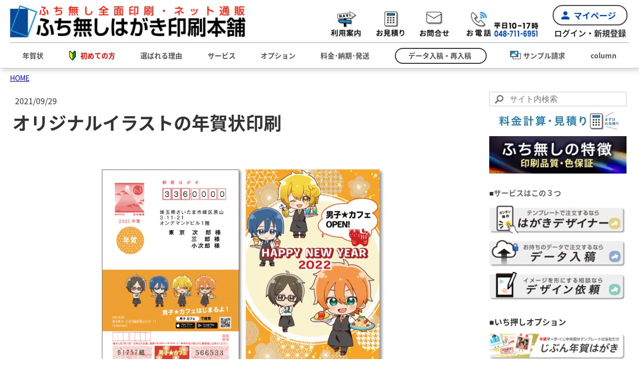

--- FILE ---
content_type: text/html; charset=UTF-8
request_url: https://www.aisatu.jp/2021/09/29/%E3%82%AA%E3%83%AA%E3%82%B8%E3%83%8A%E3%83%AB%E3%82%A4%E3%83%A9%E3%82%B9%E3%83%88%E3%81%AE%E5%B9%B4%E8%B3%80%E7%8A%B6%E5%8D%B0%E5%88%B7/
body_size: 26835
content:
<!DOCTYPE html>
<html lang="ja-JP"><head>
    <meta charset="utf-8"/>
    <link rel="dns-prefetch preconnect" href="https://u.jimcdn.com/" crossorigin="anonymous"/>
<link rel="dns-prefetch preconnect" href="https://assets.jimstatic.com/" crossorigin="anonymous"/>
<link rel="dns-prefetch preconnect" href="https://image.jimcdn.com" crossorigin="anonymous"/>
<meta http-equiv="X-UA-Compatible" content="IE=edge"/>
<meta name="description" content=""/>
<meta name="robots" content="index, follow, archive"/>
<meta property="st:section" content=""/>
<meta name="generator" content="Jimdo Creator"/>
<meta name="twitter:title" content="オリジナルイラストの年賀状印刷"/>
<meta name="twitter:description" content="毎年、皆さま色々な工夫を凝らしたイラストやデザインで年賀状を作成していると思います。2022年の年賀状印刷はどうしようかな？と考えている方へ。 今年は、いつもとは違う印刷で、ひと味もふた味も違うオリジナルな年賀状を作りませんか？"/>
<meta name="twitter:card" content="summary_large_image"/>
<meta property="og:url" content="http://www.aisatu.jp/2021/09/29/%E3%82%AA%E3%83%AA%E3%82%B8%E3%83%8A%E3%83%AB%E3%82%A4%E3%83%A9%E3%82%B9%E3%83%88%E3%81%AE%E5%B9%B4%E8%B3%80%E7%8A%B6%E5%8D%B0%E5%88%B7/"/>
<meta property="og:title" content="オリジナルイラストの年賀状印刷"/>
<meta property="og:description" content="毎年、皆さま色々な工夫を凝らしたイラストやデザインで年賀状を作成していると思います。2022年の年賀状印刷はどうしようかな？と考えている方へ。 今年は、いつもとは違う印刷で、ひと味もふた味も違うオリジナルな年賀状を作りませんか？"/>
<meta property="og:type" content="article"/>
<meta property="og:locale" content="ja_JP"/>
<meta property="og:site_name" content="年賀状2026"/>
<meta name="twitter:image" content="https://image.jimcdn.com/cdn-cgi/image//app/cms/storage/image/path/s04404b2db2f6acab/image/i73540ca2ded60ca1/version/1633068662/%E3%82%A4%E3%83%A9%E3%82%B9%E3%83%88%E3%81%A7%E5%B9%B4%E8%B3%80%E7%8A%B6%E5%8D%B0%E5%88%B7.png"/>
<meta property="og:image" content="https://image.jimcdn.com/cdn-cgi/image//app/cms/storage/image/path/s04404b2db2f6acab/image/i73540ca2ded60ca1/version/1633068662/%E3%82%A4%E3%83%A9%E3%82%B9%E3%83%88%E3%81%A7%E5%B9%B4%E8%B3%80%E7%8A%B6%E5%8D%B0%E5%88%B7.png"/>
<meta property="og:image:width" content="640"/>
<meta property="og:image:height" content="480"/>
<meta property="og:image:secure_url" content="https://image.jimcdn.com/cdn-cgi/image//app/cms/storage/image/path/s04404b2db2f6acab/image/i73540ca2ded60ca1/version/1633068662/%E3%82%A4%E3%83%A9%E3%82%B9%E3%83%88%E3%81%A7%E5%B9%B4%E8%B3%80%E7%8A%B6%E5%8D%B0%E5%88%B7.png"/>
<meta property="article:published_time" content="2021-09-29 16:28:02"/>
<meta property="article:tag" content="新着情報"/><title>オリジナルイラストの年賀状印刷 - 年賀状2026</title>
<link rel="shortcut icon" href="https://u.jimcdn.com/cms/o/s04404b2db2f6acab/img/favicon.ico?t=1358249683"/>
    <link rel="alternate" type="application/rss+xml" title="ブログ" href="https://www.aisatu.jp/rss/blog"/>    
<link rel="canonical" href="https://www.aisatu.jp/2021/09/29/オリジナルイラストの年賀状印刷/"/>

        <script src="https://assets.jimstatic.com/ckies.js.7c38a5f4f8d944ade39b.js"></script>

        <script src="https://assets.jimstatic.com/cookieControl.js.b05bf5f4339fa83b8e79.js"></script>
    <script>window.CookieControlSet.setToOff();</script>

    <style>html,body{margin:0}.hidden{display:none}.n{padding:5px}#emotion-header{position:relative}#emotion-header-logo,#emotion-header-title{position:absolute}</style>

        <link href="https://u.jimcdn.com/cms/o/s04404b2db2f6acab/userlayout/css/main.css?t=1769074866" rel="stylesheet" type="text/css" id="jimdo_main_css"/>
    <link href="https://u.jimcdn.com/cms/o/s04404b2db2f6acab/userlayout/css/layout.css?t=1759210747" rel="stylesheet" type="text/css" id="jimdo_layout_css"/>
    <link href="https://u.jimcdn.com/cms/o/s04404b2db2f6acab/userlayout/css/font.css?t=1769074866" rel="stylesheet" type="text/css" id="jimdo_font_css"/>
<script>     /* <![CDATA[ */     /*!  loadCss [c]2014 @scottjehl, Filament Group, Inc.  Licensed MIT */     window.loadCSS = window.loadCss = function(e,n,t){var r,l=window.document,a=l.createElement("link");if(n)r=n;else{var i=(l.body||l.getElementsByTagName("head")[0]).childNodes;r=i[i.length-1]}var o=l.styleSheets;a.rel="stylesheet",a.href=e,a.media="only x",r.parentNode.insertBefore(a,n?r:r.nextSibling);var d=function(e){for(var n=a.href,t=o.length;t--;)if(o[t].href===n)return e.call(a);setTimeout(function(){d(e)})};return a.onloadcssdefined=d,d(function(){a.media=t||"all"}),a};     window.onloadCSS = function(n,o){n.onload=function(){n.onload=null,o&&o.call(n)},"isApplicationInstalled"in navigator&&"onloadcssdefined"in n&&n.onloadcssdefined(o)}     /* ]]> */ </script>     <script>
// <![CDATA[
onloadCSS(loadCss('https://assets.jimstatic.com/web_oldtemplate.css.1f35dce211e2f1e96aff54c2427e23ae.css') , function() {
    this.id = 'jimdo_web_css';
});
// ]]>
</script>
<link href="https://assets.jimstatic.com/web_oldtemplate.css.1f35dce211e2f1e96aff54c2427e23ae.css" rel="preload" as="style"/>
<noscript>
<link href="https://assets.jimstatic.com/web_oldtemplate.css.1f35dce211e2f1e96aff54c2427e23ae.css" rel="stylesheet"/>
</noscript>
    <script>
    //<![CDATA[
        var jimdoData = {"isTestserver":false,"isLcJimdoCom":false,"isJimdoHelpCenter":false,"isProtectedPage":false,"cstok":"d4d3d8359d5e9a3dae43d5d0c537dee542cc72c1","cacheJsKey":"6cba0d8c22e0982f9ffb867944882d485c6561c3","cacheCssKey":"6cba0d8c22e0982f9ffb867944882d485c6561c3","cdnUrl":"https:\/\/assets.jimstatic.com\/","minUrl":"https:\/\/assets.jimstatic.com\/app\/cdn\/min\/file\/","authUrl":"https:\/\/a.jimdo.com\/","webPath":"https:\/\/www.aisatu.jp\/","appUrl":"https:\/\/a.jimdo.com\/","cmsLanguage":"ja_JP","isFreePackage":false,"mobile":false,"isDevkitTemplateUsed":false,"isTemplateResponsive":false,"websiteId":"s04404b2db2f6acab","pageId":2210761974,"packageId":3,"shop":{"deliveryTimeTexts":{"1":"\u304a\u5c4a\u3051\u65e5\u6570\uff1a1~3\u65e5","2":"\u304a\u5c4a\u3051\u65e5\u6570\uff1a3~5\u65e5","3":"\u304a\u5c4a\u3051\u65e5\u6570\uff1a5~8\u65e5"},"checkoutButtonText":"\u8cfc\u5165","isReady":false,"currencyFormat":{"pattern":"\u00a4#,##0","convertedPattern":"$#,##0","symbols":{"GROUPING_SEPARATOR":",","DECIMAL_SEPARATOR":".","CURRENCY_SYMBOL":"\uffe5"}},"currencyLocale":"ja_JP"},"tr":{"gmap":{"searchNotFound":"\u5165\u529b\u3055\u308c\u305f\u4f4f\u6240\u306f\u5b58\u5728\u3057\u306a\u3044\u304b\u3001\u898b\u3064\u3051\u308b\u3053\u3068\u304c\u3067\u304d\u307e\u305b\u3093\u3067\u3057\u305f\u3002","routeNotFound":"\u30eb\u30fc\u30c8\u304c\u8a08\u7b97\u3067\u304d\u307e\u305b\u3093\u3067\u3057\u305f\u3002\u76ee\u7684\u5730\u304c\u9060\u3059\u304e\u308b\u304b\u660e\u78ba\u3067\u306f\u306a\u3044\u53ef\u80fd\u6027\u304c\u3042\u308a\u307e\u3059\u3002"},"shop":{"checkoutSubmit":{"next":"\u6b21\u3078","wait":"\u304a\u5f85\u3061\u304f\u3060\u3055\u3044"},"paypalError":"\u30a8\u30e9\u30fc\u304c\u767a\u751f\u3057\u307e\u3057\u305f\u3002\u518d\u5ea6\u304a\u8a66\u3057\u304f\u3060\u3055\u3044\u3002","cartBar":"\u30b7\u30e7\u30c3\u30d4\u30f3\u30b0\u30ab\u30fc\u30c8\u3092\u78ba\u8a8d","maintenance":"\u7533\u3057\u8a33\u3054\u3056\u3044\u307e\u305b\u3093\u3001\u30e1\u30f3\u30c6\u30ca\u30f3\u30b9\u4e2d\u306e\u305f\u3081\u4e00\u6642\u7684\u306b\u30b7\u30e7\u30c3\u30d7\u304c\u5229\u7528\u3067\u304d\u307e\u305b\u3093\u3002\u3054\u8ff7\u60d1\u3092\u304a\u304b\u3051\u3057\u7533\u3057\u8a33\u3054\u3056\u3044\u307e\u305b\u3093\u304c\u3001\u304a\u6642\u9593\u3092\u3042\u3051\u3066\u518d\u5ea6\u304a\u8a66\u3057\u304f\u3060\u3055\u3044\u3002","addToCartOverlay":{"productInsertedText":"\u30ab\u30fc\u30c8\u306b\u5546\u54c1\u304c\u8ffd\u52a0\u3055\u308c\u307e\u3057\u305f","continueShoppingText":"\u8cb7\u3044\u7269\u3092\u7d9a\u3051\u308b","reloadPageText":"\u66f4\u65b0"},"notReadyText":"\u3053\u3061\u3089\u306e\u30b7\u30e7\u30c3\u30d7\u306f\u73fe\u5728\u6e96\u5099\u4e2d\u306e\u305f\u3081\u3054\u5229\u7528\u3044\u305f\u3060\u3051\u307e\u305b\u3093\u3002\u30b7\u30e7\u30c3\u30d7\u30aa\u30fc\u30ca\u30fc\u306f\u4ee5\u4e0b\u3092\u3054\u78ba\u8a8d\u304f\u3060\u3055\u3044\u3002https:\/\/help.jimdo.com\/hc\/ja\/articles\/115005521583","numLeftText":"\u73fe\u5728\u3053\u306e\u5546\u54c1\u306f {:num} \u307e\u3067\u8cfc\u5165\u3067\u304d\u307e\u3059\u3002","oneLeftText":"\u3053\u306e\u5546\u54c1\u306e\u5728\u5eab\u306f\u6b8b\u308a1\u70b9\u3067\u3059"},"common":{"timeout":"\u30a8\u30e9\u30fc\u304c\u767a\u751f\u3044\u305f\u3057\u307e\u3057\u305f\u3002\u5f8c\u307b\u3069\u518d\u5b9f\u884c\u3057\u3066\u304f\u3060\u3055\u3044\u3002"},"form":{"badRequest":"\u30a8\u30e9\u30fc\u304c\u767a\u751f\u3057\u307e\u3057\u305f\u3002\u5f8c\u307b\u3069\u6539\u3081\u3066\u304a\u8a66\u3057\u304f\u3060\u3055\u3044\u3002"}},"jQuery":"jimdoGen002","isJimdoMobileApp":false,"bgConfig":null,"bgFullscreen":null,"responsiveBreakpointLandscape":767,"responsiveBreakpointPortrait":480,"copyableHeadlineLinks":false,"tocGeneration":false,"googlemapsConsoleKey":false,"loggingForAnalytics":false,"loggingForPredefinedPages":false,"isFacebookPixelIdEnabled":true,"userAccountId":"aec0c691-6e1c-4fee-8ea0-13167b3a6082","dmp":{"typesquareFontApiKey":"4L6CCYWjET8%3D","typesquareFontApiScriptUrl":"\/\/code.typesquare.com\/static\/4L6CCYWjET8%253D\/ts105.js","typesquareFontsAvailable":true}};
    // ]]>
</script>

     <script> (function(window) { 'use strict'; var regBuff = window.__regModuleBuffer = []; var regModuleBuffer = function() { var args = [].slice.call(arguments); regBuff.push(args); }; if (!window.regModule) { window.regModule = regModuleBuffer; } })(window); </script>
    <script src="https://assets.jimstatic.com/web.js.24f3cfbc36a645673411.js" async="true"></script>
    <script src="https://assets.jimstatic.com/at.js.62588d64be2115a866ce.js"></script>
<meta name="google-site-verification" content="g52mn-THuBxvyF3n8VJY5_8sB8G-4IBZLRYEX-B1B-U"/>
<meta name="google-site-verification" content="-4z57Wn6ixrNwwhHk78z_ziyuEp7YnpJDzjBypExpxE"/>

<script type="text/javascript">
//<![CDATA[
var $zoho=$zoho || {};$zoho.salesiq = $zoho.salesiq || {widgetcode:"9f7a0224f381b9451cf3948e9d4792800391bb32807dec9aaf0c91ded7ca4741", values:{},ready:function(){}};var d=document;s=d.createElement("script");s.type="text/javascript";s.id="zsiqscript";s.defer=true;s.src="https://salesiq.zoho.com/widget";t=d.getElementsByTagName("script")[0];t.parentNode.insertBefore(s,t);
//]]>
</script>

<script type="text/javascript">
//<![CDATA[
(function(w,d,s,l,i){w[l]=w[l]||[];w[l].push({'gtm.start':
new Date().getTime(),event:'gtm.js'});var f=d.getElementsByTagName(s)[0],
j=d.createElement(s),dl=l!='dataLayer'?'&l='+l:'';j.async=true;j.src=
'https://www.googletagmanager.com/gtm.js?id='+i+dl;f.parentNode.insertBefore(j,f);
})(window,document,'script','dataLayer','GTM-KNVC246');
//]]>
</script>

<script type="text/javascript">
//<![CDATA[
(function(w,d,s,l,i){w[l]=w[l]||[];w[l].push({'gtm.start':
new Date().getTime(),event:'gtm.js'});var f=d.getElementsByTagName(s)[0],
j=d.createElement(s),dl=l!='dataLayer'?'&l='+l:'';j.async=true;j.src=
'https://www.googletagmanager.com/gtm.js?id='+i+dl;f.parentNode.insertBefore(j,f);
})(window,document,'script','dataLayer','GTM-MRNS75P');
//]]>
</script>

<script type="text/javascript">
//<![CDATA[
(function(add, cla){window['UserHeatTag']=cla;window[cla]=window[cla]||function(){(window[cla].q=window[cla].q||[]).push(arguments)},window[cla].l=1*new Date();var ul=document.createElement('script');var tag = document.getElementsByTagName('script')[0];ul.async=1;ul.src=add;tag.parentNode.insertBefore(ul,tag);})('//uh.nakanohito.jp/uhj2/uh.js', '_uhtracker');_uhtracker({id:'uhgTM266Zv'});
//]]>
</script>

<script src="https://cdn.pagesense.io/js/opdjp/36a127f955224e2ba9e137a68070c40f.js"></script>
<meta name="viewport" content="width=device-width, initial-scale=1"/>

<script src="https://ajax.googleapis.com/ajax/libs/jquery/3.4.1/jquery.min.js"></script>

<script type="text/javascript">
//<![CDATA[
    $(function(){
        $('#footernavi').append($('#cc-m-11150442774'));
        // $('#cc-m-11344806374').appendTo('.body');
    });

    // var floatmenu = ".cc-pagemode-default #cc-m-11344806374";
    // var position = null;
    //     $(window).scroll(function(){
    //         offset = (position+$(window).scrollTop()+270);
    //         if(offset > 0){
    //         $(floatmenu).css({'top':offset+'px','right':'0'});
    //         }else{
    //         $(floatmenu).css({'top':offset+'px','right':'0'});
    //         }
    //     });

$('.scroll').click(function(){
    var id = $(this).parent('div').next('div').attr('id');
    var scroll_point = $('#'+id).offset().top;
    $("html,body").animate({scrollTop:scroll_point});
});

//]]>
</script>

<style type="text/css">
/*<![CDATA[*/
/* 左側オーダーバナー */
.cc-pagemode-default #cc-m-11344806374{
    position:absolute;
    right:-0vw;
    top:150px;
    padding:0;
    margin:0;
    transition-duration: .5s;
    transition-timing-function: ease-out;
}


    body.nodate .blogselection .datetime{
        display:none;
    }
    
    #content a.j-calltoaction-link-style-1{
        padding:0;
        height:40px;
        line-height:40px;
        text-align:center;
        width:250px;        
        background:#FFF;
        border:none;
        text-decoration:none;
        color:#333 !important;
        display:inline-block;
        border:1px solid #333;
        border-radius:5px;
        font-size:16px;

    }
    
    
    #content a.j-calltoaction-link-style-2{
        padding:0 20px;
        height:40px;
        line-height:40px;
        text-align:center;
        background:#FFF;
        border:none;
        text-decoration:none;
        color:#333 !important;
        display:inline-block;
        border:1px solid #333;
        border-radius:5px;
        font-size:16px;

    }

    #content a.j-calltoaction-link-style-3{
        padding:0 20px;
        /*height:40px;*/
        line-height:40px;
        text-align:center;
        background:#F90;
        border:none;
        text-decoration:none;
        color:#FFF !important;
        display:inline-block;
        border-radius:5px;
        font-size:16px;

    }

    #content a.j-calltoaction-link-style-1,
    #content a.j-calltoaction-link-style-2,
    #content a.j-calltoaction-link-style-3{
        margin:10px 0 20px;
    }
    
    #content a.j-calltoaction-link-style-1:hover,
    #content a.j-calltoaction-link-style-2:hover,
    #content a.j-calltoaction-link-style-3:hover{
        box-shadow:2px 2px 7px #666;
        opacity: 0.8 ;
}
        
    }
    
    .j-calltoaction-align-1 {
        text-align: center;
    }
    
    /* 2018.06.19 若追加 */
    .back_color {
        background: #c6edff;
        padding: 0 3px 0 3px;
    }

body.cc-pagemode-default #cc-m-11294950974{
    display:none;
}

@media(max-width:680px){

body.cc-pagemode-default #cc-m-11294950974{
        display:block;
        position:fixed;
        bottom:0;
        left:10px;
        width:100%;
        padding:0;
        margin:0;
        z-index:1000000;
    }

body.cc-pagemode-default #cc-m-11294950974 ul{
        width:100%;
        padding:7px 0 0 0;
        margin:0 auto;
        list-style:none;
        background:rgba(255,255,255,.5);
    }

body.cc-pagemode-default #cc-m-11294950974 ul li{
        display:inline-block;
        padding:0;
        margin:0 0 0 5px;
    }
    
body.cc-pagemode-default #cc-m-11294950974 ul li a{
    padding:10px 15px;
    display:block;
    background:#0E6EB8;
    color:#FFF;
    font-size:12px;
    line-height:1.0;
    text-decoration:none;
    border-radius:5px 5px 0 0;
    box-shadow:2px -2px 5px rgba(0,0,0,.3);
    
}

#zsiq_float img {
    width: 80%;
}
}

          <div id="footermenu">
           <div class="inner">
        <div id="sitemap">
            <var levels="1,2,3" expand="true" variant="nested" edit="1">navigation</var>
        </div>
    </div>
        </div>      
/*]]>*/



    #cc-m-11499299774 img{
        background-color:blue;
        border: 1px solid gray;
    }

</style>


<script type="text/javascript">
//<![CDATA[
(function(w,d,s,l,i){w[l]=w[l]||[];w[l].push({'gtm.start':
new Date().getTime(),event:'gtm.js'});var f=d.getElementsByTagName(s)[0],
j=d.createElement(s),dl=l!='dataLayer'?'&l='+l:'';j.async=true;j.src=
'https://www.googletagmanager.com/gtm.js?id='+i+dl;f.parentNode.insertBefore(j,f);
})(window,document,'script','dataLayer','GTM-TLNSML2');
//]]>
</script>

<script type="text/javascript">
//<![CDATA[
function gtag_report_conversion(url) {
  var callback = function () {
    if (typeof(url) != 'undefined') {
      window.location = url;
    }
  };
  gtag('event', 'conversion', {
      'send_to': 'AW-10955302442/3zN_COiBvvsYEKrM8uco',
      'event_callback': callback
  });
  return false;
}
//]]>
</script>

<script async="async" src="https://www.googletagmanager.com/gtag/js?id=AW-10955302442"></script>

<script type="text/javascript">
//<![CDATA[
  window.dataLayer = window.dataLayer || [];
  function gtag(){dataLayer.push(arguments);}
  gtag('js', new Date());

  gtag('config', 'AW-10955302442');
//]]>
</script>
    <script type="text/javascript">
//<![CDATA[

if(window.CookieControl.isCookieAllowed("fb_analytics")) {
    !function(f,b,e,v,n,t,s){if(f.fbq)return;n=f.fbq=function(){n.callMethod?
    n.callMethod.apply(n,arguments):n.queue.push(arguments)};if(!f._fbq)f._fbq=n;
    n.push=n;n.loaded=!0;n.version='2.0';n.agent='pljimdo';n.queue=[];t=b.createElement(e);t.async=!0;
    t.src=v;s=b.getElementsByTagName(e)[0];s.parentNode.insertBefore(t,s)}(window,
    document,'script','https://connect.facebook.net/en_US/fbevents.js');
    fbq('init', '167043670725156');
    fbq('track', 'PageView');
}

//]]>
</script>
</head>

<body class="body cc-page cc-page-blog cc-pagemode-default cc-content-parent" id="page-2210761974">

<div id="cc-inner" class="cc-content-parent"><!-- Google Tag Manager (noscript) -->
<noscript><iframe src="https://www.googletagmanager.com/ns.html?id=GTM-KNVC246" height="0" width="0" style="display:none;visibility:hidden"></iframe></noscript> 
<!-- End Google Tag Manager (noscript) -->

<div id="header">
    <div class="inner">
        <div id="logo">
            <a href="/"><img src="https://u.jimcdn.com/cms/o/s04404b2db2f6acab/userlayout/img/logo2023.png?t=1687151559" alt="年賀状印刷は「ふち無しはがき印刷本舗」"/></a>
        </div>

        <div id="topnav">
            <div id="menu">
                <label id="menu-icon" for="menu-cb" name="menu-icon"><img src="https://u.jimcdn.com/cms/o/s04404b2db2f6acab/userlayout/img/icon-menu.png?t=1687151499" alt=""/></label>
            </div>

            <ul>
                <li class="pc">
                    <a href="/readme/"><img src="https://u.jimcdn.com/cms/o/s04404b2db2f6acab/userlayout/img/icon-guide.png?t=1687151487" alt="利用方法"/></a>
                </li>

                <li>
                    <a href="https://mypage.aisatu.jp/Estimate/" target="_blank"><img src="https://u.jimcdn.com/cms/o/s04404b2db2f6acab/userlayout/img/icon-estimate.png?t=1687151472" alt="お見積り"/></a>
                </li>

                <li class="sp">
                    <a href="/sample/"><img src="https://u.jimcdn.com/cms/o/s04404b2db2f6acab/userlayout/img/icon-sample.png?t=1687151518" alt="サンプル請求"/></a>
                </li>

                <li>
                    <a href="/contact/"><img src="https://u.jimcdn.com/cms/o/s04404b2db2f6acab/userlayout/img/icon-contactform.png?t=1687151462" alt="お問合せ"/></a>
                </li>

                <li id="telno">
                    <a href="tel:0487116951"><img src="https://u.jimcdn.com/cms/o/s04404b2db2f6acab/userlayout/img/icon-telephpne.png?t=1687151533" alt="電話"/></a> <span><img src="https://u.jimcdn.com/cms/o/s04404b2db2f6acab/userlayout/img/icon-10amto17pm.png?t=1687151454" alt="営業時間"/></span>
                </li>

                <li id="mypage">
                    <a href="https://mypage.aisatu.jp/" target="_blank" class="sp"><img src="https://u.jimcdn.com/cms/o/s04404b2db2f6acab/userlayout/img/icon-mypage.png?t=1687151505" alt=""/></a> <a href="https://mypage.aisatu.jp/" class="pc">マイページ</a>
                    <span>ログイン・新規登録</span>
                </li>
            </ul>
        </div>
    </div>
</div>

<div id="navigation">
    <div class="inner">
        <input type="checkbox" id="menu-cb" class="menu"/> <div data-container="navigation"><div class="j-nav-variant-nested"><ul class="cc-nav-level-0 j-nav-level-0"><li id="cc-nav-view-2181912774" class="jmd-nav__list-item-0 j-nav-has-children"><a href="/" data-link-title="年賀状">年賀状</a><span data-navi-toggle="cc-nav-view-2181912774" class="jmd-nav__toggle-button"></span><ul class="cc-nav-level-1 j-nav-level-1"><li id="cc-nav-view-2218054374" class="jmd-nav__list-item-1"><a href="/summer/" data-link-title="暑中見舞い">暑中見舞い</a></li></ul></li><li id="cc-nav-view-2227975474" class="jmd-nav__list-item-0 j-nav-has-children"><a href="https://www.aisatu.jp/readme/" data-link-title="初めての方" target="_blank" rel="nofollow">初めての方</a><span data-navi-toggle="cc-nav-view-2227975474" class="jmd-nav__toggle-button"></span><ul class="cc-nav-level-1 j-nav-level-1"><li id="cc-nav-view-2191160474" class="jmd-nav__list-item-1"><a href="/readme/" data-link-title="利用案内">利用案内</a></li><li id="cc-nav-view-2162886474" class="jmd-nav__list-item-1"><a href="/hagaki/" data-link-title="はがきの種類">はがきの種類</a></li><li id="cc-nav-view-953557374" class="jmd-nav__list-item-1 j-nav-has-children"><a href="/faq/" data-link-title="よくある質問">よくある質問</a><span data-navi-toggle="cc-nav-view-953557374" class="jmd-nav__toggle-button"></span><ul class="cc-nav-level-2 j-nav-level-2"><li id="cc-nav-view-2103820074" class="jmd-nav__list-item-2"><a href="/atena/印刷出来ない文字/" data-link-title="印刷出来ない文字">印刷出来ない文字</a></li><li id="cc-nav-view-2207578474" class="jmd-nav__list-item-2"><a href="/iro-akarusa/" data-link-title="モニター色の最適化">モニター色の最適化</a></li></ul></li><li id="cc-nav-view-953557474" class="jmd-nav__list-item-1"><a href="/選ばれる理由/お客様の声/" data-link-title="お客様の声">お客様の声</a></li><li id="cc-nav-view-932010974" class="jmd-nav__list-item-1 j-nav-has-children"><a href="/挨拶状の知識/" data-link-title="はがきの知識">はがきの知識</a><span data-navi-toggle="cc-nav-view-932010974" class="jmd-nav__toggle-button"></span><ul class="cc-nav-level-2 j-nav-level-2"><li id="cc-nav-view-2230679074" class="jmd-nav__list-item-2"><a href="/挨拶状の知識/はがきのお役立ち知識/" data-link-title="はがきのお役立ち知識">はがきのお役立ち知識</a></li><li id="cc-nav-view-932135574" class="jmd-nav__list-item-2"><a href="/挨拶状の知識/年賀状文例/ビジネス文例/" data-link-title="ビジネス文例">ビジネス文例</a></li><li id="cc-nav-view-984184974" class="jmd-nav__list-item-2"><a href="/挨拶状の知識/年賀状文例/仲の良い友達へ/" data-link-title="仲の良い友達へ">仲の良い友達へ</a></li><li id="cc-nav-view-932135674" class="jmd-nav__list-item-2"><a href="/挨拶状の知識/年賀状文例/お世話になった方へ/" data-link-title="お世話になった方へ">お世話になった方へ</a></li><li id="cc-nav-view-932135774" class="jmd-nav__list-item-2"><a href="/挨拶状の知識/年賀状文例/その他一般的な文例/" data-link-title="その他一般的な文例">その他一般的な文例</a></li></ul></li><li id="cc-nav-view-2228743674" class="jmd-nav__list-item-1 j-nav-has-children"><a href="/ご利用ガイド/年賀状の知識/" data-link-title="年賀状の知識">年賀状の知識</a><span data-navi-toggle="cc-nav-view-2228743674" class="jmd-nav__toggle-button"></span><ul class="cc-nav-level-2 j-nav-level-2"><li id="cc-nav-view-2210397374" class="jmd-nav__list-item-2"><a href="/挨拶状の知識/年賀状お役立ち知識/" data-link-title="年賀状お役立ち知識">年賀状お役立ち知識</a></li><li id="cc-nav-view-932134174" class="jmd-nav__list-item-2"><a href="/挨拶状の知識/年賀状の書き方/年賀状を出す時期/" data-link-title="年賀状を出す時期">年賀状を出す時期</a></li><li id="cc-nav-view-2207710574" class="jmd-nav__list-item-2"><a href="/printcost/" data-link-title="年賀状印刷コスト">年賀状印刷コスト</a></li><li id="cc-nav-view-933117574" class="jmd-nav__list-item-2"><a href="/挨拶状の知識/年賀状の書き方/年賀状はがきの種類/" data-link-title="年賀状はがきの種類">年賀状はがきの種類</a></li><li id="cc-nav-view-932134274" class="jmd-nav__list-item-2"><a href="/挨拶状の知識/年賀状の書き方/年賀状の返事/" data-link-title="年賀状の返事">年賀状の返事</a></li><li id="cc-nav-view-932134374" class="jmd-nav__list-item-2"><a href="/挨拶状の知識/年賀状の書き方/年賀状が遅れたら/" data-link-title="年賀状が遅れたら">年賀状が遅れたら</a></li><li id="cc-nav-view-932948274" class="jmd-nav__list-item-2"><a href="/挨拶状の知識/年賀状の書き方/海外へ年賀状を出したい/" data-link-title="海外へ年賀状を出したい">海外へ年賀状を出したい</a></li><li id="cc-nav-view-932135274" class="jmd-nav__list-item-2"><a href="/挨拶状の知識/年賀状の書き方/年賀状の賀詞/" data-link-title="年賀状の賀詞">年賀状の賀詞</a></li><li id="cc-nav-view-932135374" class="jmd-nav__list-item-2"><a href="/挨拶状の知識/年賀状の書き方/年賀状の宛名の書き方/" data-link-title="年賀状の宛名の書き方">年賀状の宛名の書き方</a></li><li id="cc-nav-view-932135174" class="jmd-nav__list-item-2"><a href="/挨拶状の知識/年賀状の書き方/年賀状のデザイン/" data-link-title="年賀状のデザイン">年賀状のデザイン</a></li><li id="cc-nav-view-932135074" class="jmd-nav__list-item-2"><a href="/挨拶状の知識/年賀状の書き方/年賀状の構成/" data-link-title="年賀状の構成">年賀状の構成</a></li><li id="cc-nav-view-984179674" class="jmd-nav__list-item-2"><a href="/挨拶状の知識/年賀状トリビア/" data-link-title="年賀状トリビア">年賀状トリビア</a></li><li id="cc-nav-view-984179774" class="jmd-nav__list-item-2"><a href="/挨拶状の知識/年賀状トリビア/年賀状の発行部数/" data-link-title="年賀状の発行部数">年賀状の発行部数</a></li><li id="cc-nav-view-984179874" class="jmd-nav__list-item-2"><a href="/挨拶状の知識/年賀状トリビア/年賀状制度はいつから/" data-link-title="年賀状制度はいつから">年賀状制度はいつから</a></li><li id="cc-nav-view-984180074" class="jmd-nav__list-item-2"><a href="/挨拶状の知識/年賀状トリビア/お年玉年賀状の発明者/" data-link-title="お年玉年賀状の発明者">お年玉年賀状の発明者</a></li><li id="cc-nav-view-984180174" class="jmd-nav__list-item-2"><a href="/挨拶状の知識/年賀状トリビア/年賀状の習慣のある国は/" data-link-title="年賀状の習慣のある国は">年賀状の習慣のある国は</a></li><li id="cc-nav-view-984192274" class="jmd-nav__list-item-2"><a href="/挨拶状の知識/年賀状トリビア/年賀状の消印は/" data-link-title="年賀状の消印は？">年賀状の消印は？</a></li><li id="cc-nav-view-2190524474" class="jmd-nav__list-item-2"><a href="/ご利用ガイド/年賀状の知識/年賀状印刷最新情報/" data-link-title="年賀状印刷最新情報">年賀状印刷最新情報</a></li></ul></li><li id="cc-nav-view-2228744274" class="jmd-nav__list-item-1 j-nav-has-children"><a href="/ご利用ガイド/喪中-寒中の知識/" data-link-title="喪中・寒中の知識">喪中・寒中の知識</a><span data-navi-toggle="cc-nav-view-2228744274" class="jmd-nav__toggle-button"></span><ul class="cc-nav-level-2 j-nav-level-2"><li id="cc-nav-view-953558574" class="jmd-nav__list-item-2"><a href="/挨拶状の知識/喪中はがきの書き方/" data-link-title="喪中はがきの書き方">喪中はがきの書き方</a></li><li id="cc-nav-view-2210396574" class="jmd-nav__list-item-2"><a href="/挨拶状の知識/喪中はがきの文例集/" data-link-title="喪中はがきの基本マナー">喪中はがきの基本マナー</a></li><li id="cc-nav-view-932134674" class="jmd-nav__list-item-2"><a href="/ご利用ガイド/喪中-寒中の知識/喪中の人に挨拶する方法/" data-link-title="喪中の人に挨拶する方法">喪中の人に挨拶する方法</a></li><li id="cc-nav-view-932134474" class="jmd-nav__list-item-2"><a href="/ご利用ガイド/喪中-寒中の知識/喪中のお知らせ/" data-link-title="喪中のお知らせ">喪中のお知らせ</a></li><li id="cc-nav-view-932134774" class="jmd-nav__list-item-2"><a href="/ご利用ガイド/喪中-寒中の知識/喪中とは知らずに/" data-link-title="喪中とは知らずに">喪中とは知らずに</a></li><li id="cc-nav-view-958859574" class="jmd-nav__list-item-2"><a href="/挨拶状の知識/寒中見舞いの書き方/" data-link-title="寒中見舞いの書き方">寒中見舞いの書き方</a></li><li id="cc-nav-view-984185274" class="jmd-nav__list-item-2"><a href="/ご利用ガイド/喪中-寒中の知識/寒中見舞いのマナー/" data-link-title="寒中見舞いのマナー">寒中見舞いのマナー</a></li></ul></li></ul></li><li id="cc-nav-view-2176313174" class="jmd-nav__list-item-0 j-nav-has-children"><a href="/merit/" data-link-title="選ばれる理由">選ばれる理由</a><span data-navi-toggle="cc-nav-view-2176313174" class="jmd-nav__toggle-button"></span><ul class="cc-nav-level-1 j-nav-level-1"><li id="cc-nav-view-2181880074" class="jmd-nav__list-item-1"><a href="/ceo/" data-link-title="社長ご挨拶">社長ご挨拶</a></li><li id="cc-nav-view-2181644774" class="jmd-nav__list-item-1"><a href="/感謝と挨拶/" data-link-title="ものがたり">ものがたり</a></li><li id="cc-nav-view-2085863974" class="jmd-nav__list-item-1"><a href="/ondemandprint/" data-link-title="高性能印刷機">高性能印刷機</a></li><li id="cc-nav-view-2161817474" class="jmd-nav__list-item-1"><a href="/merit/色保証-本校正/" data-link-title="色保証（本校正）">色保証（本校正）</a></li></ul></li><li id="cc-nav-view-2218102874" class="jmd-nav__list-item-0 j-nav-has-children"><a href="/service/" data-link-title="サービス">サービス</a><span data-navi-toggle="cc-nav-view-2218102874" class="jmd-nav__toggle-button"></span><ul class="cc-nav-level-1 j-nav-level-1"><li id="cc-nav-view-2230667974" class="jmd-nav__list-item-1"><a href="/data-in/" data-link-title="データ入稿で注文">データ入稿で注文</a></li><li id="cc-nav-view-2207632874" class="jmd-nav__list-item-1"><a href="/design-request/" data-link-title="デザイン依頼で注文">デザイン依頼で注文</a></li><li id="cc-nav-view-2229463074" class="jmd-nav__list-item-1 j-nav-has-children"><a href="/service/tmp/" data-link-title="テンプレートで注文">テンプレートで注文</a><span data-navi-toggle="cc-nav-view-2229463074" class="jmd-nav__toggle-button"></span><ul class="cc-nav-level-2 j-nav-level-2"><li id="cc-nav-view-2229307674" class="jmd-nav__list-item-2"><a href="/service/tmp/富士山年賀状一覧/" data-link-title="富士山年賀状一覧">富士山年賀状一覧</a></li><li id="cc-nav-view-2190888774" class="jmd-nav__list-item-2"><a href="/nenga/年賀状テンプレート-作家テンプレート/" data-link-title="はがき作家年賀状一覧">はがき作家年賀状一覧</a></li><li id="cc-nav-view-2190886374" class="jmd-nav__list-item-2"><a href="/nenga/年賀状テンプレート-日本の風景/" data-link-title="日本の風景一覧">日本の風景一覧</a></li><li id="cc-nav-view-2218178774" class="jmd-nav__list-item-2"><a href="/デザイン一覧/喪中-寒中見舞い一覧/" data-link-title="喪中・寒中見舞いはがき">喪中・寒中見舞いはがき</a></li></ul></li></ul></li><li id="cc-nav-view-984179174" class="jmd-nav__list-item-0 j-nav-has-children"><a href="/option/" data-link-title="オプション">オプション</a><span data-navi-toggle="cc-nav-view-984179174" class="jmd-nav__toggle-button"></span><ul class="cc-nav-level-1 j-nav-level-1"><li id="cc-nav-view-2206797174" class="jmd-nav__list-item-1"><a href="/jibun/" data-link-title="じぶん年賀はがき">じぶん年賀はがき</a></li><li id="cc-nav-view-2103496174" class="jmd-nav__list-item-1 j-nav-has-children"><a href="/atena/" data-link-title="宛名印刷">宛名印刷</a><span data-navi-toggle="cc-nav-view-2103496174" class="jmd-nav__toggle-button"></span><ul class="cc-nav-level-2 j-nav-level-2"><li id="cc-nav-view-2182007174" class="jmd-nav__list-item-2"><a href="/atena-guide/" data-link-title="宛名印刷ガイド">宛名印刷ガイド</a></li></ul></li><li id="cc-nav-view-2161818174" class="jmd-nav__list-item-1"><a href="/haku/" data-link-title="金銀箔押し加工">金銀箔押し加工</a></li><li id="cc-nav-view-2195334374" class="jmd-nav__list-item-1"><a href="/clearprint/" data-link-title="クリア加工">クリア加工</a></li><li id="cc-nav-view-953554274" class="jmd-nav__list-item-1"><a href="/iroko/" data-link-title="色校正">色校正</a></li><li id="cc-nav-view-2229302874" class="jmd-nav__list-item-1"><a href="/option/特急印刷/" data-link-title="特急印刷">特急印刷</a></li><li id="cc-nav-view-984179274" class="jmd-nav__list-item-1"><a href="/toukan/" data-link-title="投函代行">投函代行</a></li><li id="cc-nav-view-984179474" class="jmd-nav__list-item-1"><a href="/atena-design/" data-link-title="宛名面デザイン印刷">宛名面デザイン印刷</a></li><li id="cc-nav-view-956789574" class="jmd-nav__list-item-1"><a href="/オプション/バリアブル印刷/" data-link-title="バリアブル印刷">バリアブル印刷</a></li></ul></li><li id="cc-nav-view-953556574" class="jmd-nav__list-item-0 j-nav-has-children"><a href="/price/" data-link-title="料金･納期･発送">料金･納期･発送</a><span data-navi-toggle="cc-nav-view-953556574" class="jmd-nav__toggle-button"></span><ul class="cc-nav-level-1 j-nav-level-1"><li id="cc-nav-view-2087584074" class="jmd-nav__list-item-1"><a href="https://mypage.aisatu.jp/Estimate" data-link-title="自動見積" target="_blank" rel="nofollow">自動見積</a></li><li id="cc-nav-view-2210471574" class="jmd-nav__list-item-1"><a href="/price1/" data-link-title="料金について">料金について</a></li><li id="cc-nav-view-2186205074" class="jmd-nav__list-item-1"><a href="/payment/" data-link-title="お支払い方法">お支払い方法</a></li><li id="cc-nav-view-2181906074" class="jmd-nav__list-item-1"><a href="/nouki/" data-link-title="納期">納期</a></li><li id="cc-nav-view-2186097474" class="jmd-nav__list-item-1"><a href="/nouki/発送方法/" data-link-title="発送について">発送について</a></li><li id="cc-nav-view-2232751074" class="jmd-nav__list-item-1"><a href="/inv/" data-link-title="インボイス制度">インボイス制度</a></li></ul></li><li id="cc-nav-view-2206556574" class="jmd-nav__list-item-0 j-nav-has-children"><a href="/data/" data-link-title="データ入稿・再入稿">データ入稿・再入稿</a><span data-navi-toggle="cc-nav-view-2206556574" class="jmd-nav__toggle-button"></span><ul class="cc-nav-level-1 j-nav-level-1"><li id="cc-nav-view-953381474" class="jmd-nav__list-item-1 j-nav-has-children"><a href="/guide/" data-link-title="制作ガイド">制作ガイド</a><span data-navi-toggle="cc-nav-view-953381474" class="jmd-nav__toggle-button"></span><ul class="cc-nav-level-2 j-nav-level-2"><li id="cc-nav-view-2190528974" class="jmd-nav__list-item-2"><a href="/nuritashi/" data-link-title="塗り足し設定">塗り足し設定</a></li></ul></li><li id="cc-nav-view-953367774" class="jmd-nav__list-item-1 j-nav-has-children"><a href="/データファイル入稿/" data-link-title="入稿可能なファイル">入稿可能なファイル</a><span data-navi-toggle="cc-nav-view-953367774" class="jmd-nav__toggle-button"></span><ul class="cc-nav-level-2 j-nav-level-2"><li id="cc-nav-view-953404874" class="jmd-nav__list-item-2"><a href="/データファイル入稿/adobe-illustrator-photoshop/adobe-illustrator/" data-link-title="Adobe Illustrator">Adobe Illustrator</a></li><li id="cc-nav-view-953445574" class="jmd-nav__list-item-2"><a href="/データファイル入稿/adobe-illustrator-photoshop/adobe-photoshop/" data-link-title="Adobe PhotoShop">Adobe PhotoShop</a></li><li id="cc-nav-view-2234256774" class="jmd-nav__list-item-2"><a href="/data/resresolution/" data-link-title="画像の解像度について">画像の解像度について</a></li><li id="cc-nav-view-2190980674" class="jmd-nav__list-item-2"><a href="/guide/microsoft-office/word/" data-link-title="Word">Word</a></li><li id="cc-nav-view-2211533174" class="jmd-nav__list-item-2"><a href="/powerpoint/" data-link-title="Power Point">Power Point</a></li></ul></li><li id="cc-nav-view-953556074" class="jmd-nav__list-item-1 j-nav-has-children"><a href="/guide/はがき印刷ソフト/" data-link-title="年賀状ソフトでつくる">年賀状ソフトでつくる</a><span data-navi-toggle="cc-nav-view-953556074" class="jmd-nav__toggle-button"></span><ul class="cc-nav-level-2 j-nav-level-2"><li id="cc-nav-view-2190966374" class="jmd-nav__list-item-2"><a href="/guide/microsoft-office/" data-link-title="Microsoft office">Microsoft office</a></li><li id="cc-nav-view-937415974" class="jmd-nav__list-item-2"><a href="/fudemame/" data-link-title="筆まめ">筆まめ</a></li><li id="cc-nav-view-937354574" class="jmd-nav__list-item-2"><a href="/fudegurume/" data-link-title="筆ぐるめ">筆ぐるめ</a></li><li id="cc-nav-view-2183063874" class="jmd-nav__list-item-2"><a href="/hagakisakka-atena/" data-link-title="はがき作家あてな">はがき作家あてな</a></li><li id="cc-nav-view-2183049974" class="jmd-nav__list-item-2"><a href="/sekaiichi/" data-link-title="世界一かんたん年賀状">世界一かんたん年賀状</a></li><li id="cc-nav-view-937429274" class="jmd-nav__list-item-2"><a href="/atenasyokunin/" data-link-title="宛名職人">宛名職人</a></li></ul></li><li id="cc-nav-view-954107874" class="jmd-nav__list-item-1 j-nav-has-children"><a href="/guide/印刷用pdfの作り方/" data-link-title="印刷用PDFの作り方">印刷用PDFの作り方</a><span data-navi-toggle="cc-nav-view-954107874" class="jmd-nav__toggle-button"></span><ul class="cc-nav-level-2 j-nav-level-2"><li id="cc-nav-view-954118574" class="jmd-nav__list-item-2"><a href="/guide/印刷用pdfの作り方/macで印刷用pdf/" data-link-title="MACで印刷用PDF">MACで印刷用PDF</a></li><li id="cc-nav-view-954118874" class="jmd-nav__list-item-2"><a href="/cubepdf/" data-link-title="WINで印刷用PDF">WINで印刷用PDF</a></li></ul></li><li id="cc-nav-view-953556174" class="jmd-nav__list-item-1"><a href="/template/" data-link-title="入稿用テンプレート">入稿用テンプレート</a></li><li id="cc-nav-view-2248704874" class="jmd-nav__list-item-1"><a href="/precautions/" data-link-title="印刷における注意事項">印刷における注意事項</a></li></ul></li><li id="cc-nav-view-2196119674" class="jmd-nav__list-item-0"><a href="/sample/" data-link-title="サンプル請求">サンプル請求</a></li><li id="cc-nav-view-2254519974" class="jmd-nav__list-item-0"><a href="/column/" data-link-title="column">column</a></li></ul></div></div>
    </div>
</div>

<div id="bredandbutton">
    <div class="inner">
        <div id="breadcrumb">
            <div id="mobileb">
                <div data-container="navigation"><div class="j-nav-variant-nested"><ul class="cc-nav-level-0 j-nav-level-0"><li id="cc-nav-view-2181912774" class="jmd-nav__list-item-0 j-nav-has-children"><a href="/" data-link-title="年賀状">年賀状</a><span data-navi-toggle="cc-nav-view-2181912774" class="jmd-nav__toggle-button"></span></li><li id="cc-nav-view-2227975474" class="jmd-nav__list-item-0 j-nav-has-children"><a href="https://www.aisatu.jp/readme/" data-link-title="初めての方" target="_blank" rel="nofollow">初めての方</a><span data-navi-toggle="cc-nav-view-2227975474" class="jmd-nav__toggle-button"></span></li><li id="cc-nav-view-2176313174" class="jmd-nav__list-item-0 j-nav-has-children"><a href="/merit/" data-link-title="選ばれる理由">選ばれる理由</a><span data-navi-toggle="cc-nav-view-2176313174" class="jmd-nav__toggle-button"></span></li><li id="cc-nav-view-2218102874" class="jmd-nav__list-item-0 j-nav-has-children"><a href="/service/" data-link-title="サービス">サービス</a><span data-navi-toggle="cc-nav-view-2218102874" class="jmd-nav__toggle-button"></span></li><li id="cc-nav-view-984179174" class="jmd-nav__list-item-0 j-nav-has-children"><a href="/option/" data-link-title="オプション">オプション</a><span data-navi-toggle="cc-nav-view-984179174" class="jmd-nav__toggle-button"></span></li><li id="cc-nav-view-953556574" class="jmd-nav__list-item-0 j-nav-has-children"><a href="/price/" data-link-title="料金･納期･発送">料金･納期･発送</a><span data-navi-toggle="cc-nav-view-953556574" class="jmd-nav__toggle-button"></span></li><li id="cc-nav-view-2206556574" class="jmd-nav__list-item-0 j-nav-has-children"><a href="/data/" data-link-title="データ入稿・再入稿">データ入稿・再入稿</a><span data-navi-toggle="cc-nav-view-2206556574" class="jmd-nav__toggle-button"></span></li><li id="cc-nav-view-2196119674" class="jmd-nav__list-item-0"><a href="/sample/" data-link-title="サンプル請求">サンプル請求</a></li><li id="cc-nav-view-2254519974" class="jmd-nav__list-item-0"><a href="/column/" data-link-title="column">column</a></li></ul></div></div>
            </div>

            <div id="pcb">
                <span id="tohome"><a href="/">HOME</a></span><div data-container="navigation"><div class="j-nav-variant-breadcrumb"><ol/></div></div>
            </div>
        </div>

        <div class="clear">
        </div>
    </div>
</div>

<div id="eyecatch">
    <div class="inner">
    </div>
</div>

<div id="main" class="cc-content-parent">
    <div class="inner cc-content-parent">
        <div id="content" class="cc-content-parent">
            <div id="content_area" data-container="content"><div id="content_start"></div>
        <div class="n j-blog-meta j-blog-post--header">
    <div class="j-text j-module n">
                <span class="j-text j-blog-post--date">
            2021/09/29        </span>
    </div>
    <h1 class="j-blog-header j-blog-headline j-blog-post--headline">オリジナルイラストの年賀状印刷</h1>
</div>

        <div id="cc-matrix-3192688174"><div id="cc-m-11521824274" class="j-module n j-imageSubtitle "><figure class="cc-imagewrapper cc-m-image-align-3">
<img srcset="https://image.jimcdn.com/cdn-cgi/image/width=320%2Cheight=10000%2Cfit=contain%2Cformat=png%2C/app/cms/storage/image/path/s04404b2db2f6acab/image/i73540ca2ded60ca1/version/1633068662/%E3%82%A4%E3%83%A9%E3%82%B9%E3%83%88%E3%81%A7%E5%B9%B4%E8%B3%80%E7%8A%B6%E5%8D%B0%E5%88%B7.png 320w, https://image.jimcdn.com/cdn-cgi/image//app/cms/storage/image/path/s04404b2db2f6acab/image/i73540ca2ded60ca1/version/1633068662/%E3%82%A4%E3%83%A9%E3%82%B9%E3%83%88%E3%81%A7%E5%B9%B4%E8%B3%80%E7%8A%B6%E5%8D%B0%E5%88%B7.png 640w" sizes="(min-width: 640px) 640px, 100vw" id="cc-m-imagesubtitle-image-11521824274" src="https://image.jimcdn.com/cdn-cgi/image//app/cms/storage/image/path/s04404b2db2f6acab/image/i73540ca2ded60ca1/version/1633068662/%E3%82%A4%E3%83%A9%E3%82%B9%E3%83%88%E3%81%A7%E5%B9%B4%E8%B3%80%E7%8A%B6%E5%8D%B0%E5%88%B7.png" alt="イラストで年賀状印刷" class="" data-src-width="640" data-src-height="480" data-src="https://image.jimcdn.com/cdn-cgi/image//app/cms/storage/image/path/s04404b2db2f6acab/image/i73540ca2ded60ca1/version/1633068662/%E3%82%A4%E3%83%A9%E3%82%B9%E3%83%88%E3%81%A7%E5%B9%B4%E8%B3%80%E7%8A%B6%E5%8D%B0%E5%88%B7.png" data-image-id="7590728774"/>    

</figure>

<div class="cc-clear"></div>
<script id="cc-m-reg-11521824274">// <![CDATA[

    window.regModule("module_imageSubtitle", {"data":{"imageExists":true,"hyperlink":"","hyperlink_target":"","hyperlinkAsString":"","pinterest":"0","id":11521824274,"widthEqualsContent":"0","resizeWidth":640,"resizeHeight":480},"id":11521824274});
// ]]>
</script></div><div id="cc-m-11521816474" class="j-module n j-text "><p>
    毎年、皆さま色々な工夫を凝らしたイラストやデザインで年賀状を作成していると思います。2022年の年賀状印刷はどうしようかな？と考えている方へ。
</p>

<p>
    今年は、いつもとは違う印刷で、ひと味もふた味も違うオリジナルな年賀状を作りませんか？
</p></div><div id="cc-m-11522165974" class="j-module n j-spacing "><div class="cc-m-spacing-wrapper">

    <div class="cc-m-spacer" style="height: 20px;">
    
</div>

    </div>
</div><div id="cc-m-11521818474" class="j-module n j-header "><h1 class="" id="cc-m-header-11521818474">年賀状印刷メニュー</h1></div><div id="cc-m-11521818374" class="j-module n j-text "><p>
    ふち無しはがき印刷本舗の<strong>年賀状印刷</strong>メニューには、他社とちょっと異なる印刷メニューがあります。あまり知られていないのですが、よりインパクトのある年賀状を作りたい！という方に、ご紹介したいと思います。<br/>
    <br/>
    当社にご注文いただくお客様は、ゲーム制作会社さま、アプリ制作会社さまなどゲーム業界の方が多数いらっしゃり、グラフィカルにイラストを用いた年賀状をご注文いただくことが多いです。<br/>
    <br/>
    ということで、今回はデザイン事例としてアプリ制作会社を想定して制作してみました。<br/>
    （※実際にはこの「男子★カフェ」というアプリは存在しません。 参考として想定で作成しています）
</p></div><div id="cc-m-11522166074" class="j-module n j-spacing "><div class="cc-m-spacing-wrapper">

    <div class="cc-m-spacer" style="height: 20px;">
    
</div>

    </div>
</div><div id="cc-m-11521819274" class="j-module n j-header "><h2 class="" id="cc-m-header-11521819274">じぶん年賀はがき</h2></div><div id="cc-m-11522164074" class="j-module n j-imageSubtitle "><figure class="cc-imagewrapper cc-m-image-align-3">
<img srcset="https://image.jimcdn.com/cdn-cgi/image//app/cms/storage/image/path/s04404b2db2f6acab/image/i4c6b61378d357c13/version/1633068467/%E3%81%98%E3%81%B6%E3%82%93%E5%B9%B4%E8%B3%80%E3%81%AF%E3%81%8C%E3%81%8D.png 300w" sizes="(min-width: 300px) 300px, 100vw" id="cc-m-imagesubtitle-image-11522164074" src="https://image.jimcdn.com/cdn-cgi/image//app/cms/storage/image/path/s04404b2db2f6acab/image/i4c6b61378d357c13/version/1633068467/%E3%81%98%E3%81%B6%E3%82%93%E5%B9%B4%E8%B3%80%E3%81%AF%E3%81%8C%E3%81%8D.png" alt="じぶん年賀はがき" class="" data-src-width="300" data-src-height="436" data-src="https://image.jimcdn.com/cdn-cgi/image//app/cms/storage/image/path/s04404b2db2f6acab/image/i4c6b61378d357c13/version/1633068467/%E3%81%98%E3%81%B6%E3%82%93%E5%B9%B4%E8%B3%80%E3%81%AF%E3%81%8C%E3%81%8D.png" data-image-id="7591016374"/>    

</figure>

<div class="cc-clear"></div>
<script id="cc-m-reg-11522164074">// <![CDATA[

    window.regModule("module_imageSubtitle", {"data":{"imageExists":true,"hyperlink":"","hyperlink_target":"","hyperlinkAsString":"","pinterest":"0","id":11522164074,"widthEqualsContent":"0","resizeWidth":300,"resizeHeight":436},"id":11522164074});
// ]]>
</script></div><div id="cc-m-11521819974" class="j-module n j-text "><p>
    『じぶん年賀はがき』は、年賀はがきの宛名面、<span style="color: #e08e00;"><strong>切手部分の下部とくじ番号の中央部分に、ご自身のデザインやイラストデータを印刷できるサービス</strong></span>です。ご注文商品から選択して注文することが可能です。
</p>

<p>
    <br/>
    お子さんが生まれた年に、一生残る記念の年賀状として作成したり、ビジネス向けでは、ブランディング訴求に活用したり。ひと味違う年賀状で年の初めにアピールできます。
</p></div><div id="cc-m-11521819574" class="j-module n j-header "><h2 class="" id="cc-m-header-11521819574">宛名面デザイン印刷</h2></div><div id="cc-m-11521824174" class="j-module n j-imageSubtitle "><figure class="cc-imagewrapper cc-m-image-align-3">
<img srcset="https://image.jimcdn.com/cdn-cgi/image/width=295%2Cheight=10000%2Cfit=contain%2Cformat=png%2C/app/cms/storage/image/path/s04404b2db2f6acab/image/ie706c7f387efea7d/version/1633068470/%E5%B9%B4%E8%B3%80%E7%8A%B6%E3%81%AE%E5%AE%9B%E5%90%8D%E9%9D%A2%E3%81%AB%E3%83%87%E3%82%B6%E3%82%A4%E3%83%B3%E5%8D%B0%E5%88%B7.png 295w, https://image.jimcdn.com/cdn-cgi/image//app/cms/storage/image/path/s04404b2db2f6acab/image/ie706c7f387efea7d/version/1633068470/%E5%B9%B4%E8%B3%80%E7%8A%B6%E3%81%AE%E5%AE%9B%E5%90%8D%E9%9D%A2%E3%81%AB%E3%83%87%E3%82%B6%E3%82%A4%E3%83%B3%E5%8D%B0%E5%88%B7.png 297w" sizes="(min-width: 295px) 295px, 100vw" id="cc-m-imagesubtitle-image-11521824174" src="https://image.jimcdn.com/cdn-cgi/image/width=295%2Cheight=10000%2Cfit=contain%2Cformat=png%2C/app/cms/storage/image/path/s04404b2db2f6acab/image/ie706c7f387efea7d/version/1633068470/%E5%B9%B4%E8%B3%80%E7%8A%B6%E3%81%AE%E5%AE%9B%E5%90%8D%E9%9D%A2%E3%81%AB%E3%83%87%E3%82%B6%E3%82%A4%E3%83%B3%E5%8D%B0%E5%88%B7.png" alt="年賀状の宛名面にデザイン印刷" class="" data-src-width="297" data-src-height="436" data-src="https://image.jimcdn.com/cdn-cgi/image/width=295%2Cheight=10000%2Cfit=contain%2Cformat=png%2C/app/cms/storage/image/path/s04404b2db2f6acab/image/ie706c7f387efea7d/version/1633068470/%E5%B9%B4%E8%B3%80%E7%8A%B6%E3%81%AE%E5%AE%9B%E5%90%8D%E9%9D%A2%E3%81%AB%E3%83%87%E3%82%B6%E3%82%A4%E3%83%B3%E5%8D%B0%E5%88%B7.png" data-image-id="7590728674"/>    

</figure>

<div class="cc-clear"></div>
<script id="cc-m-reg-11521824174">// <![CDATA[

    window.regModule("module_imageSubtitle", {"data":{"imageExists":true,"hyperlink":"","hyperlink_target":"","hyperlinkAsString":"","pinterest":"0","id":11521824174,"widthEqualsContent":"0","resizeWidth":"295","resizeHeight":434},"id":11521824174});
// ]]>
</script></div><div id="cc-m-11521820174" class="j-module n j-text "><p>
    『宛名デザイン面印刷』は、<span style="color: #e67a00;"><strong>はがきの宛名面の中央下半分の箇所に印刷ができるメニュー</strong></span>です。オプションメニューとして注文可能です。<br/>
    通常、宛先と送り主の文字情報だけが印刷されている宛名面ですが、ここにイラストやデザインをのせて面白いアピールができちゃいます。<br/>
    <br/>
    この事例では、QRコードやアプリのダウンロードアイコンでアプリを宣伝してみました。
</p></div><div id="cc-m-11521819674" class="j-module n j-header "><h2 class="" id="cc-m-header-11521819674">両者の組み合わせでインパクト大！</h2></div><div id="cc-m-11522165074" class="j-module n j-imageSubtitle "><figure class="cc-imagewrapper cc-m-image-align-3">
<img srcset="https://image.jimcdn.com/cdn-cgi/image//app/cms/storage/image/path/s04404b2db2f6acab/image/ida01a8ace0e796d0/version/1633068487/%E3%81%98%E3%81%B6%E3%82%93%E5%B9%B4%E8%B3%80%E3%81%AF%E3%81%8C%E3%81%8D%E3%81%A8%E5%AE%9B%E5%90%8D%E9%9D%A2%E3%83%87%E3%82%B6%E3%82%A4%E3%83%B3%E5%8D%B0%E5%88%B7.png 299w" sizes="(min-width: 299px) 299px, 100vw" id="cc-m-imagesubtitle-image-11522165074" src="https://image.jimcdn.com/cdn-cgi/image//app/cms/storage/image/path/s04404b2db2f6acab/image/ida01a8ace0e796d0/version/1633068487/%E3%81%98%E3%81%B6%E3%82%93%E5%B9%B4%E8%B3%80%E3%81%AF%E3%81%8C%E3%81%8D%E3%81%A8%E5%AE%9B%E5%90%8D%E9%9D%A2%E3%83%87%E3%82%B6%E3%82%A4%E3%83%B3%E5%8D%B0%E5%88%B7.png" alt="じぶん年賀はがきと宛名面デザイン印刷" class="" data-src-width="299" data-src-height="435" data-src="https://image.jimcdn.com/cdn-cgi/image//app/cms/storage/image/path/s04404b2db2f6acab/image/ida01a8ace0e796d0/version/1633068487/%E3%81%98%E3%81%B6%E3%82%93%E5%B9%B4%E8%B3%80%E3%81%AF%E3%81%8C%E3%81%8D%E3%81%A8%E5%AE%9B%E5%90%8D%E9%9D%A2%E3%83%87%E3%82%B6%E3%82%A4%E3%83%B3%E5%8D%B0%E5%88%B7.png" data-image-id="7591017474"/>    

</figure>

<div class="cc-clear"></div>
<script id="cc-m-reg-11522165074">// <![CDATA[

    window.regModule("module_imageSubtitle", {"data":{"imageExists":true,"hyperlink":"","hyperlink_target":"","hyperlinkAsString":"","pinterest":"0","id":11522165074,"widthEqualsContent":"0","resizeWidth":299,"resizeHeight":435},"id":11522165074});
// ]]>
</script></div><div id="cc-m-11521823274" class="j-module n j-text "><p>
    じぶん年賀はがき×宛名面デザイン印刷を組み合わせることで更にインパクト大！通信面（裏面）と統一感やストーリー性をもたせても面白いと思います。表現は無限大ですね。
</p></div><div id="cc-m-11522171274" class="j-module n j-spacing "><div class="cc-m-spacing-wrapper">

    <div class="cc-m-spacer" style="height: 30px;">
    
</div>

    </div>
</div><div id="cc-m-11521823674" class="j-module n j-text "><p>
    いかがですか？イメージが少しでも伝わりますでしょうか？<br/>
    <br/>
    ふち無しはがき印刷本舗だけの印刷メニューを利用して、個性あふれる年賀状を作ってみてくださいね。<br/>
    <br/>
    2022年の年賀状印刷、注文受付は本日10月1日(早割)から開始です。
</p>

<p>
    <br/>
    今年も、たくさんの年賀状印刷データをお待ちしております。
</p></div></div>
        <div class="j-module n j-text j-blog-post--tags-wrapper"><span class="j-blog-post--tags--template" style="display: none;"><a class="j-blog-post--tag" href="https://www.aisatu.jp/column/?tag=tagPlaceholder">tagPlaceholder</a></span><span class="j-blog-post--tags-label" style="display: inline;">カテゴリ：</span> <span class="j-blog-post--tags-list"><a class="j-blog-post--tag" href="https://www.aisatu.jp/column/?tag=%E6%96%B0%E7%9D%80%E6%83%85%E5%A0%B1">新着情報</a></span></div>
        </div>
        </div>

        <div id="sidebar">
            <div data-container="sidebar"><div id="cc-matrix-1087190074"><div id="cc-m-11462541074" class="j-module n j-search "><div class="j-search-wrapper j-search-alignment-1">
    <div class="j-search-content" style="width: 100%;">
        <form action="/search" class="j-formnew">
            <span class="cc-m-form-view-sortable">
                <input type="text" class="j-search-input" aria-label="Search" name="q" placeholder="サイト内検索" value=""/>
                <input type="hidden" name="filter" value="0"/>
                <input type="hidden" name="module" value="11462541074"/>
                <button type="submit" style="display: none"/>
            </span>
        </form>
    </div>
</div>
<script id="cc-m-reg-11462541074">// <![CDATA[

    window.regModule("module_search", {"alignment":"1","width":"100","filter":"0","placeholder":"\u30b5\u30a4\u30c8\u5185\u691c\u7d22","id":11462541074});
// ]]>
</script></div><div id="cc-m-11785792574" class="j-module n j-imageSubtitle "><figure class="cc-imagewrapper cc-m-image-align-3">
<a href="https://mypage.aisatu.jp/Estimate/?_ga=2.210013205.1024315610.1692171625-421200235.1687420767" target="_blank"><img srcset="https://image.jimcdn.com/cdn-cgi/image/width=254%2Cheight=10000%2Cfit=contain%2Cformat=png%2C/app/cms/storage/image/path/s04404b2db2f6acab/image/iaa7a443c3155b590/version/1760618809/%E5%B9%B4%E8%B3%80%E7%8A%B6%E5%8D%B0%E5%88%B7%E8%A6%8B%E7%A9%8D%E3%83%9C%E3%82%BF%E3%83%B3.png 254w, https://image.jimcdn.com/cdn-cgi/image/width=320%2Cheight=10000%2Cfit=contain%2Cformat=png%2C/app/cms/storage/image/path/s04404b2db2f6acab/image/iaa7a443c3155b590/version/1760618809/%E5%B9%B4%E8%B3%80%E7%8A%B6%E5%8D%B0%E5%88%B7%E8%A6%8B%E7%A9%8D%E3%83%9C%E3%82%BF%E3%83%B3.png 320w, https://image.jimcdn.com/cdn-cgi/image/width=508%2Cheight=10000%2Cfit=contain%2Cformat=png%2C/app/cms/storage/image/path/s04404b2db2f6acab/image/iaa7a443c3155b590/version/1760618809/%E5%B9%B4%E8%B3%80%E7%8A%B6%E5%8D%B0%E5%88%B7%E8%A6%8B%E7%A9%8D%E3%83%9C%E3%82%BF%E3%83%B3.png 508w" sizes="(min-width: 254px) 254px, 100vw" id="cc-m-imagesubtitle-image-11785792574" src="https://image.jimcdn.com/cdn-cgi/image/width=254%2Cheight=10000%2Cfit=contain%2Cformat=png%2C/app/cms/storage/image/path/s04404b2db2f6acab/image/iaa7a443c3155b590/version/1760618809/%E5%B9%B4%E8%B3%80%E7%8A%B6%E5%8D%B0%E5%88%B7%E8%A6%8B%E7%A9%8D%E3%83%9C%E3%82%BF%E3%83%B3.png" alt="年賀状印刷見積ボタン" class="" data-src-width="740" data-src-height="119" data-src="https://image.jimcdn.com/cdn-cgi/image/width=254%2Cheight=10000%2Cfit=contain%2Cformat=png%2C/app/cms/storage/image/path/s04404b2db2f6acab/image/iaa7a443c3155b590/version/1760618809/%E5%B9%B4%E8%B3%80%E7%8A%B6%E5%8D%B0%E5%88%B7%E8%A6%8B%E7%A9%8D%E3%83%9C%E3%82%BF%E3%83%B3.png" data-image-id="7727947474"/></a>    

</figure>

<div class="cc-clear"></div>
<script id="cc-m-reg-11785792574">// <![CDATA[

    window.regModule("module_imageSubtitle", {"data":{"imageExists":true,"hyperlink":"https:\/\/mypage.aisatu.jp\/Estimate\/?_ga=2.210013205.1024315610.1692171625-421200235.1687420767","hyperlink_target":"_blank","hyperlinkAsString":"https:\/\/mypage.aisatu.jp\/Estimate\/?_ga=2.210013205.1024315610.1692171625-421200235.1687420767","pinterest":"0","id":11785792574,"widthEqualsContent":"0","resizeWidth":"254","resizeHeight":41},"id":11785792574});
// ]]>
</script></div><div id="cc-m-11785586674" class="j-module n j-imageSubtitle "><figure class="cc-imagewrapper cc-m-image-align-1 cc-m-width-maxed">
<a href="/merit/"><img srcset="https://image.jimcdn.com/cdn-cgi/image/width=284%2Cheight=10000%2Cfit=contain%2Cformat=png%2C/app/cms/storage/image/path/s04404b2db2f6acab/image/ibed973da37ba32d8/version/1757464317/%E3%81%B5%E3%81%A1%E7%84%A1%E3%81%97%E3%83%87%E3%83%BC%E3%82%BF%E5%85%A5%E7%A8%BF%E3%81%AE%E7%89%B9%E5%BE%B4.png 284w, https://image.jimcdn.com/cdn-cgi/image/width=320%2Cheight=10000%2Cfit=contain%2Cformat=png%2C/app/cms/storage/image/path/s04404b2db2f6acab/image/ibed973da37ba32d8/version/1757464317/%E3%81%B5%E3%81%A1%E7%84%A1%E3%81%97%E3%83%87%E3%83%BC%E3%82%BF%E5%85%A5%E7%A8%BF%E3%81%AE%E7%89%B9%E5%BE%B4.png 320w, https://image.jimcdn.com/cdn-cgi/image/width=568%2Cheight=10000%2Cfit=contain%2Cformat=png%2C/app/cms/storage/image/path/s04404b2db2f6acab/image/ibed973da37ba32d8/version/1757464317/%E3%81%B5%E3%81%A1%E7%84%A1%E3%81%97%E3%83%87%E3%83%BC%E3%82%BF%E5%85%A5%E7%A8%BF%E3%81%AE%E7%89%B9%E5%BE%B4.png 568w" sizes="(min-width: 284px) 284px, 100vw" id="cc-m-imagesubtitle-image-11785586674" src="https://image.jimcdn.com/cdn-cgi/image/width=284%2Cheight=10000%2Cfit=contain%2Cformat=png%2C/app/cms/storage/image/path/s04404b2db2f6acab/image/ibed973da37ba32d8/version/1757464317/%E3%81%B5%E3%81%A1%E7%84%A1%E3%81%97%E3%83%87%E3%83%BC%E3%82%BF%E5%85%A5%E7%A8%BF%E3%81%AE%E7%89%B9%E5%BE%B4.png" alt="ふち無しデータ入稿の特徴" class="" data-src-width="740" data-src-height="203" data-src="https://image.jimcdn.com/cdn-cgi/image/width=284%2Cheight=10000%2Cfit=contain%2Cformat=png%2C/app/cms/storage/image/path/s04404b2db2f6acab/image/ibed973da37ba32d8/version/1757464317/%E3%81%B5%E3%81%A1%E7%84%A1%E3%81%97%E3%83%87%E3%83%BC%E3%82%BF%E5%85%A5%E7%A8%BF%E3%81%AE%E7%89%B9%E5%BE%B4.png" data-image-id="7727888574"/></a>    

</figure>

<div class="cc-clear"></div>
<script id="cc-m-reg-11785586674">// <![CDATA[

    window.regModule("module_imageSubtitle", {"data":{"imageExists":true,"hyperlink":"\/app\/s04404b2db2f6acab\/p4357304c56c18eb9\/","hyperlink_target":"","hyperlinkAsString":"\u9078\u3070\u308c\u308b\u7406\u7531","pinterest":"0","id":11785586674,"widthEqualsContent":"1","resizeWidth":"284","resizeHeight":78},"id":11785586674});
// ]]>
</script></div><div id="cc-m-11788549974" class="j-module n j-spacing "><div class="cc-m-spacing-wrapper">

    <div class="cc-m-spacer" style="height: 5px;">
    
</div>

    </div>
</div><div id="cc-m-11786024974" class="j-module n j-text "><p style="text-align: left;">
    <span style="font-size: 15px; color: #666666;"><span style="font-weight: bold; color: #333333;">■</span><strong>サービスはこの３つ</strong></span>
</p></div><div id="cc-m-11456056774" class="j-module n j-imageSubtitle "><figure class="cc-imagewrapper cc-m-image-align-3 cc-m-width-maxed">
<a href="/hagakidesigner/"><img srcset="https://image.jimcdn.com/cdn-cgi/image/width=284%2Cheight=10000%2Cfit=contain%2Cformat=png%2C/app/cms/storage/image/path/s04404b2db2f6acab/image/i9eecf819016204f3/version/1757464344/%E3%81%AF%E3%81%8C%E3%81%8D%E3%83%87%E3%82%B6%E3%82%A4%E3%83%8A%E3%83%BC%E5%B9%B4%E8%B3%80%E7%8A%B6%E3%83%86%E3%83%B3%E3%83%97%E3%83%AC%E3%83%BC%E3%83%88.png 284w, https://image.jimcdn.com/cdn-cgi/image/width=320%2Cheight=10000%2Cfit=contain%2Cformat=png%2C/app/cms/storage/image/path/s04404b2db2f6acab/image/i9eecf819016204f3/version/1757464344/%E3%81%AF%E3%81%8C%E3%81%8D%E3%83%87%E3%82%B6%E3%82%A4%E3%83%8A%E3%83%BC%E5%B9%B4%E8%B3%80%E7%8A%B6%E3%83%86%E3%83%B3%E3%83%97%E3%83%AC%E3%83%BC%E3%83%88.png 320w, https://image.jimcdn.com/cdn-cgi/image/width=568%2Cheight=10000%2Cfit=contain%2Cformat=png%2C/app/cms/storage/image/path/s04404b2db2f6acab/image/i9eecf819016204f3/version/1757464344/%E3%81%AF%E3%81%8C%E3%81%8D%E3%83%87%E3%82%B6%E3%82%A4%E3%83%8A%E3%83%BC%E5%B9%B4%E8%B3%80%E7%8A%B6%E3%83%86%E3%83%B3%E3%83%97%E3%83%AC%E3%83%BC%E3%83%88.png 568w" sizes="(min-width: 284px) 284px, 100vw" id="cc-m-imagesubtitle-image-11456056774" src="https://image.jimcdn.com/cdn-cgi/image/width=284%2Cheight=10000%2Cfit=contain%2Cformat=png%2C/app/cms/storage/image/path/s04404b2db2f6acab/image/i9eecf819016204f3/version/1757464344/%E3%81%AF%E3%81%8C%E3%81%8D%E3%83%87%E3%82%B6%E3%82%A4%E3%83%8A%E3%83%BC%E5%B9%B4%E8%B3%80%E7%8A%B6%E3%83%86%E3%83%B3%E3%83%97%E3%83%AC%E3%83%BC%E3%83%88.png" alt="はがきデザイナー年賀状テンプレート" class="" data-src-width="740" data-src-height="156" data-src="https://image.jimcdn.com/cdn-cgi/image/width=284%2Cheight=10000%2Cfit=contain%2Cformat=png%2C/app/cms/storage/image/path/s04404b2db2f6acab/image/i9eecf819016204f3/version/1757464344/%E3%81%AF%E3%81%8C%E3%81%8D%E3%83%87%E3%82%B6%E3%82%A4%E3%83%8A%E3%83%BC%E5%B9%B4%E8%B3%80%E7%8A%B6%E3%83%86%E3%83%B3%E3%83%97%E3%83%AC%E3%83%BC%E3%83%88.png" data-image-id="7549585774"/></a>    

</figure>

<div class="cc-clear"></div>
<script id="cc-m-reg-11456056774">// <![CDATA[

    window.regModule("module_imageSubtitle", {"data":{"imageExists":true,"hyperlink":"\/app\/s04404b2db2f6acab\/p2083617ca99c7f88\/","hyperlink_target":"","hyperlinkAsString":"\u306f\u304c\u304d\u30c7\u30b6\u30a4\u30ca\u30fc","pinterest":"0","id":11456056774,"widthEqualsContent":"1","resizeWidth":"284","resizeHeight":60},"id":11456056774});
// ]]>
</script></div><div id="cc-m-11785611874" class="j-module n j-imageSubtitle "><figure class="cc-imagewrapper cc-m-image-align-1 cc-m-width-maxed">
<a href="/data-in/"><img srcset="https://image.jimcdn.com/cdn-cgi/image/width=284%2Cheight=10000%2Cfit=contain%2Cformat=png%2C/app/cms/storage/image/path/s04404b2db2f6acab/image/i40a09fc57e0b4261/version/1757464364/%E5%B9%B4%E8%B3%80%E7%8A%B6%E5%8D%B0%E5%88%B7%E3%83%87%E3%83%BC%E3%82%BF%E5%85%A5%E7%A8%BF%E3%83%90%E3%83%8A%E3%83%BC.png 284w, https://image.jimcdn.com/cdn-cgi/image/width=320%2Cheight=10000%2Cfit=contain%2Cformat=png%2C/app/cms/storage/image/path/s04404b2db2f6acab/image/i40a09fc57e0b4261/version/1757464364/%E5%B9%B4%E8%B3%80%E7%8A%B6%E5%8D%B0%E5%88%B7%E3%83%87%E3%83%BC%E3%82%BF%E5%85%A5%E7%A8%BF%E3%83%90%E3%83%8A%E3%83%BC.png 320w, https://image.jimcdn.com/cdn-cgi/image/width=568%2Cheight=10000%2Cfit=contain%2Cformat=png%2C/app/cms/storage/image/path/s04404b2db2f6acab/image/i40a09fc57e0b4261/version/1757464364/%E5%B9%B4%E8%B3%80%E7%8A%B6%E5%8D%B0%E5%88%B7%E3%83%87%E3%83%BC%E3%82%BF%E5%85%A5%E7%A8%BF%E3%83%90%E3%83%8A%E3%83%BC.png 568w" sizes="(min-width: 284px) 284px, 100vw" id="cc-m-imagesubtitle-image-11785611874" src="https://image.jimcdn.com/cdn-cgi/image/width=284%2Cheight=10000%2Cfit=contain%2Cformat=png%2C/app/cms/storage/image/path/s04404b2db2f6acab/image/i40a09fc57e0b4261/version/1757464364/%E5%B9%B4%E8%B3%80%E7%8A%B6%E5%8D%B0%E5%88%B7%E3%83%87%E3%83%BC%E3%82%BF%E5%85%A5%E7%A8%BF%E3%83%90%E3%83%8A%E3%83%BC.png" alt="年賀状印刷データ入稿バナー" class="" data-src-width="739" data-src-height="156" data-src="https://image.jimcdn.com/cdn-cgi/image/width=284%2Cheight=10000%2Cfit=contain%2Cformat=png%2C/app/cms/storage/image/path/s04404b2db2f6acab/image/i40a09fc57e0b4261/version/1757464364/%E5%B9%B4%E8%B3%80%E7%8A%B6%E5%8D%B0%E5%88%B7%E3%83%87%E3%83%BC%E3%82%BF%E5%85%A5%E7%A8%BF%E3%83%90%E3%83%8A%E3%83%BC.png" data-image-id="7727896474"/></a>    

</figure>

<div class="cc-clear"></div>
<script id="cc-m-reg-11785611874">// <![CDATA[

    window.regModule("module_imageSubtitle", {"data":{"imageExists":true,"hyperlink":"\/app\/s04404b2db2f6acab\/p5990570cb351bb5f\/","hyperlink_target":"","hyperlinkAsString":"\u30c7\u30fc\u30bf\u5165\u7a3f\u3067\u6ce8\u6587","pinterest":"0","id":11785611874,"widthEqualsContent":"1","resizeWidth":"284","resizeHeight":60},"id":11785611874});
// ]]>
</script></div><div id="cc-m-11786654974" class="j-module n j-imageSubtitle "><figure class="cc-imagewrapper cc-m-image-align-1 cc-m-width-maxed">
<a href="/design-request/"><img srcset="https://image.jimcdn.com/cdn-cgi/image/width=284%2Cheight=10000%2Cfit=contain%2Cformat=png%2C/app/cms/storage/image/path/s04404b2db2f6acab/image/i2b4742c8eedcc803/version/1757464385/%E5%B9%B4%E8%B3%80%E7%8A%B6%E5%8D%B0%E5%88%B7%E3%83%87%E3%82%B6%E3%82%A4%E3%83%B3%E4%BE%9D%E9%A0%BC.png 284w, https://image.jimcdn.com/cdn-cgi/image/width=320%2Cheight=10000%2Cfit=contain%2Cformat=png%2C/app/cms/storage/image/path/s04404b2db2f6acab/image/i2b4742c8eedcc803/version/1757464385/%E5%B9%B4%E8%B3%80%E7%8A%B6%E5%8D%B0%E5%88%B7%E3%83%87%E3%82%B6%E3%82%A4%E3%83%B3%E4%BE%9D%E9%A0%BC.png 320w, https://image.jimcdn.com/cdn-cgi/image/width=568%2Cheight=10000%2Cfit=contain%2Cformat=png%2C/app/cms/storage/image/path/s04404b2db2f6acab/image/i2b4742c8eedcc803/version/1757464385/%E5%B9%B4%E8%B3%80%E7%8A%B6%E5%8D%B0%E5%88%B7%E3%83%87%E3%82%B6%E3%82%A4%E3%83%B3%E4%BE%9D%E9%A0%BC.png 568w" sizes="(min-width: 284px) 284px, 100vw" id="cc-m-imagesubtitle-image-11786654974" src="https://image.jimcdn.com/cdn-cgi/image/width=284%2Cheight=10000%2Cfit=contain%2Cformat=png%2C/app/cms/storage/image/path/s04404b2db2f6acab/image/i2b4742c8eedcc803/version/1757464385/%E5%B9%B4%E8%B3%80%E7%8A%B6%E5%8D%B0%E5%88%B7%E3%83%87%E3%82%B6%E3%82%A4%E3%83%B3%E4%BE%9D%E9%A0%BC.png" alt="年賀状印刷デザイン依頼" class="" data-src-width="740" data-src-height="156" data-src="https://image.jimcdn.com/cdn-cgi/image/width=284%2Cheight=10000%2Cfit=contain%2Cformat=png%2C/app/cms/storage/image/path/s04404b2db2f6acab/image/i2b4742c8eedcc803/version/1757464385/%E5%B9%B4%E8%B3%80%E7%8A%B6%E5%8D%B0%E5%88%B7%E3%83%87%E3%82%B6%E3%82%A4%E3%83%B3%E4%BE%9D%E9%A0%BC.png" data-image-id="7728279374"/></a>    

</figure>

<div class="cc-clear"></div>
<script id="cc-m-reg-11786654974">// <![CDATA[

    window.regModule("module_imageSubtitle", {"data":{"imageExists":true,"hyperlink":"\/app\/s04404b2db2f6acab\/p5a02d48bfb879db2\/","hyperlink_target":"","hyperlinkAsString":"\u30c7\u30b6\u30a4\u30f3\u4f9d\u983c\u3067\u6ce8\u6587","pinterest":"0","id":11786654974,"widthEqualsContent":"1","resizeWidth":"284","resizeHeight":60},"id":11786654974});
// ]]>
</script></div><div id="cc-m-11788550174" class="j-module n j-spacing "><div class="cc-m-spacing-wrapper">

    <div class="cc-m-spacer" style="height: 10px;">
    
</div>

    </div>
</div><div id="cc-m-11786122774" class="j-module n j-text "><p>
    <strong>■いち押しオプション</strong>
</p></div><div id="cc-m-11787585874" class="j-module n j-imageSubtitle "><figure class="cc-imagewrapper cc-m-image-align-1 cc-m-width-maxed">
<a href="/jibun/"><img srcset="https://image.jimcdn.com/cdn-cgi/image/width=284%2Cheight=10000%2Cfit=contain%2Cformat=png%2C/app/cms/storage/image/path/s04404b2db2f6acab/image/i667f06581b968a47/version/1757464406/%E5%B9%B4%E8%B3%80%E7%8A%B6%E5%8D%B0%E5%88%B7%E3%81%98%E3%81%B6%E3%82%93%E5%B9%B4%E8%B3%80.png 284w, https://image.jimcdn.com/cdn-cgi/image/width=320%2Cheight=10000%2Cfit=contain%2Cformat=png%2C/app/cms/storage/image/path/s04404b2db2f6acab/image/i667f06581b968a47/version/1757464406/%E5%B9%B4%E8%B3%80%E7%8A%B6%E5%8D%B0%E5%88%B7%E3%81%98%E3%81%B6%E3%82%93%E5%B9%B4%E8%B3%80.png 320w, https://image.jimcdn.com/cdn-cgi/image/width=568%2Cheight=10000%2Cfit=contain%2Cformat=png%2C/app/cms/storage/image/path/s04404b2db2f6acab/image/i667f06581b968a47/version/1757464406/%E5%B9%B4%E8%B3%80%E7%8A%B6%E5%8D%B0%E5%88%B7%E3%81%98%E3%81%B6%E3%82%93%E5%B9%B4%E8%B3%80.png 568w" sizes="(min-width: 284px) 284px, 100vw" id="cc-m-imagesubtitle-image-11787585874" src="https://image.jimcdn.com/cdn-cgi/image/width=284%2Cheight=10000%2Cfit=contain%2Cformat=png%2C/app/cms/storage/image/path/s04404b2db2f6acab/image/i667f06581b968a47/version/1757464406/%E5%B9%B4%E8%B3%80%E7%8A%B6%E5%8D%B0%E5%88%B7%E3%81%98%E3%81%B6%E3%82%93%E5%B9%B4%E8%B3%80.png" alt="年賀状印刷じぶん年賀" class="" data-src-width="740" data-src-height="145" data-src="https://image.jimcdn.com/cdn-cgi/image/width=284%2Cheight=10000%2Cfit=contain%2Cformat=png%2C/app/cms/storage/image/path/s04404b2db2f6acab/image/i667f06581b968a47/version/1757464406/%E5%B9%B4%E8%B3%80%E7%8A%B6%E5%8D%B0%E5%88%B7%E3%81%98%E3%81%B6%E3%82%93%E5%B9%B4%E8%B3%80.png" data-image-id="7728678974"/></a>    

</figure>

<div class="cc-clear"></div>
<script id="cc-m-reg-11787585874">// <![CDATA[

    window.regModule("module_imageSubtitle", {"data":{"imageExists":true,"hyperlink":"\/app\/s04404b2db2f6acab\/p067b8e27d7e79a4d\/","hyperlink_target":"","hyperlinkAsString":"\u3058\u3076\u3093\u5e74\u8cc0\u306f\u304c\u304d","pinterest":"0","id":11787585874,"widthEqualsContent":"1","resizeWidth":"284","resizeHeight":56},"id":11787585874});
// ]]>
</script></div><div id="cc-m-11787585674" class="j-module n j-imageSubtitle "><figure class="cc-imagewrapper cc-m-image-align-1 cc-m-width-maxed">
<a href="/haku/"><img srcset="https://image.jimcdn.com/cdn-cgi/image/width=284%2Cheight=10000%2Cfit=contain%2Cformat=png%2C/app/cms/storage/image/path/s04404b2db2f6acab/image/i24851a33ae31df56/version/1757464422/%E5%B9%B4%E8%B3%80%E7%8A%B6%E5%8D%B0%E5%88%B7%E9%87%91%E9%8A%80%E7%AE%94%E6%8A%BC%E3%81%97.png 284w, https://image.jimcdn.com/cdn-cgi/image/width=320%2Cheight=10000%2Cfit=contain%2Cformat=png%2C/app/cms/storage/image/path/s04404b2db2f6acab/image/i24851a33ae31df56/version/1757464422/%E5%B9%B4%E8%B3%80%E7%8A%B6%E5%8D%B0%E5%88%B7%E9%87%91%E9%8A%80%E7%AE%94%E6%8A%BC%E3%81%97.png 320w, https://image.jimcdn.com/cdn-cgi/image/width=568%2Cheight=10000%2Cfit=contain%2Cformat=png%2C/app/cms/storage/image/path/s04404b2db2f6acab/image/i24851a33ae31df56/version/1757464422/%E5%B9%B4%E8%B3%80%E7%8A%B6%E5%8D%B0%E5%88%B7%E9%87%91%E9%8A%80%E7%AE%94%E6%8A%BC%E3%81%97.png 568w" sizes="(min-width: 284px) 284px, 100vw" id="cc-m-imagesubtitle-image-11787585674" src="https://image.jimcdn.com/cdn-cgi/image/width=284%2Cheight=10000%2Cfit=contain%2Cformat=png%2C/app/cms/storage/image/path/s04404b2db2f6acab/image/i24851a33ae31df56/version/1757464422/%E5%B9%B4%E8%B3%80%E7%8A%B6%E5%8D%B0%E5%88%B7%E9%87%91%E9%8A%80%E7%AE%94%E6%8A%BC%E3%81%97.png" alt="年賀状印刷金銀箔押し" class="" data-src-width="740" data-src-height="145" data-src="https://image.jimcdn.com/cdn-cgi/image/width=284%2Cheight=10000%2Cfit=contain%2Cformat=png%2C/app/cms/storage/image/path/s04404b2db2f6acab/image/i24851a33ae31df56/version/1757464422/%E5%B9%B4%E8%B3%80%E7%8A%B6%E5%8D%B0%E5%88%B7%E9%87%91%E9%8A%80%E7%AE%94%E6%8A%BC%E3%81%97.png" data-image-id="7728678774"/></a>    

</figure>

<div class="cc-clear"></div>
<script id="cc-m-reg-11787585674">// <![CDATA[

    window.regModule("module_imageSubtitle", {"data":{"imageExists":true,"hyperlink":"\/app\/s04404b2db2f6acab\/p6dc752c46f6b8aa3\/","hyperlink_target":"","hyperlinkAsString":"\u91d1\u9280\u7b94\u62bc\u3057\u52a0\u5de5","pinterest":"0","id":11787585674,"widthEqualsContent":"1","resizeWidth":"284","resizeHeight":56},"id":11787585674});
// ]]>
</script></div><div id="cc-m-11787585774" class="j-module n j-imageSubtitle "><figure class="cc-imagewrapper cc-m-image-align-1 cc-m-width-maxed">
<a href="/clearprint/"><img srcset="https://image.jimcdn.com/cdn-cgi/image/width=284%2Cheight=10000%2Cfit=contain%2Cformat=png%2C/app/cms/storage/image/path/s04404b2db2f6acab/image/ia1a09e0d30246223/version/1757464442/%E5%B9%B4%E8%B3%80%E7%8A%B6%E5%8D%B0%E5%88%B7%E3%82%AF%E3%83%AA%E3%82%A2%E3%83%88%E3%83%8A%E3%83%BC%E5%8A%A0%E5%B7%A5.png 284w, https://image.jimcdn.com/cdn-cgi/image/width=320%2Cheight=10000%2Cfit=contain%2Cformat=png%2C/app/cms/storage/image/path/s04404b2db2f6acab/image/ia1a09e0d30246223/version/1757464442/%E5%B9%B4%E8%B3%80%E7%8A%B6%E5%8D%B0%E5%88%B7%E3%82%AF%E3%83%AA%E3%82%A2%E3%83%88%E3%83%8A%E3%83%BC%E5%8A%A0%E5%B7%A5.png 320w, https://image.jimcdn.com/cdn-cgi/image/width=568%2Cheight=10000%2Cfit=contain%2Cformat=png%2C/app/cms/storage/image/path/s04404b2db2f6acab/image/ia1a09e0d30246223/version/1757464442/%E5%B9%B4%E8%B3%80%E7%8A%B6%E5%8D%B0%E5%88%B7%E3%82%AF%E3%83%AA%E3%82%A2%E3%83%88%E3%83%8A%E3%83%BC%E5%8A%A0%E5%B7%A5.png 568w" sizes="(min-width: 284px) 284px, 100vw" id="cc-m-imagesubtitle-image-11787585774" src="https://image.jimcdn.com/cdn-cgi/image/width=284%2Cheight=10000%2Cfit=contain%2Cformat=png%2C/app/cms/storage/image/path/s04404b2db2f6acab/image/ia1a09e0d30246223/version/1757464442/%E5%B9%B4%E8%B3%80%E7%8A%B6%E5%8D%B0%E5%88%B7%E3%82%AF%E3%83%AA%E3%82%A2%E3%83%88%E3%83%8A%E3%83%BC%E5%8A%A0%E5%B7%A5.png" alt="年賀状印刷クリアトナー加工" class="" data-src-width="740" data-src-height="145" data-src="https://image.jimcdn.com/cdn-cgi/image/width=284%2Cheight=10000%2Cfit=contain%2Cformat=png%2C/app/cms/storage/image/path/s04404b2db2f6acab/image/ia1a09e0d30246223/version/1757464442/%E5%B9%B4%E8%B3%80%E7%8A%B6%E5%8D%B0%E5%88%B7%E3%82%AF%E3%83%AA%E3%82%A2%E3%83%88%E3%83%8A%E3%83%BC%E5%8A%A0%E5%B7%A5.png" data-image-id="7728678874"/></a>    

</figure>

<div class="cc-clear"></div>
<script id="cc-m-reg-11787585774">// <![CDATA[

    window.regModule("module_imageSubtitle", {"data":{"imageExists":true,"hyperlink":"\/app\/s04404b2db2f6acab\/p7d0960b66c1d1f54\/","hyperlink_target":"","hyperlinkAsString":"\u30af\u30ea\u30a2\u52a0\u5de5","pinterest":"0","id":11787585774,"widthEqualsContent":"1","resizeWidth":"284","resizeHeight":56},"id":11787585774});
// ]]>
</script></div><div id="cc-m-11787780374" class="j-module n j-imageSubtitle "><figure class="cc-imagewrapper cc-m-image-align-1 cc-m-width-maxed">
<a href="/iroko/"><img srcset="https://image.jimcdn.com/cdn-cgi/image/width=284%2Cheight=10000%2Cfit=contain%2Cformat=png%2C/app/cms/storage/image/path/s04404b2db2f6acab/image/i50e46d8f239a5aa0/version/1757464477/%E5%B9%B4%E8%B3%80%E7%8A%B6%E5%8D%B0%E5%88%B7%E3%82%AF%E3%83%AA%E3%82%A2%E3%83%88%E3%83%8A%E3%83%BC.png 284w, https://image.jimcdn.com/cdn-cgi/image/width=320%2Cheight=10000%2Cfit=contain%2Cformat=png%2C/app/cms/storage/image/path/s04404b2db2f6acab/image/i50e46d8f239a5aa0/version/1757464477/%E5%B9%B4%E8%B3%80%E7%8A%B6%E5%8D%B0%E5%88%B7%E3%82%AF%E3%83%AA%E3%82%A2%E3%83%88%E3%83%8A%E3%83%BC.png 320w, https://image.jimcdn.com/cdn-cgi/image/width=568%2Cheight=10000%2Cfit=contain%2Cformat=png%2C/app/cms/storage/image/path/s04404b2db2f6acab/image/i50e46d8f239a5aa0/version/1757464477/%E5%B9%B4%E8%B3%80%E7%8A%B6%E5%8D%B0%E5%88%B7%E3%82%AF%E3%83%AA%E3%82%A2%E3%83%88%E3%83%8A%E3%83%BC.png 568w" sizes="(min-width: 284px) 284px, 100vw" id="cc-m-imagesubtitle-image-11787780374" src="https://image.jimcdn.com/cdn-cgi/image/width=284%2Cheight=10000%2Cfit=contain%2Cformat=png%2C/app/cms/storage/image/path/s04404b2db2f6acab/image/i50e46d8f239a5aa0/version/1757464477/%E5%B9%B4%E8%B3%80%E7%8A%B6%E5%8D%B0%E5%88%B7%E3%82%AF%E3%83%AA%E3%82%A2%E3%83%88%E3%83%8A%E3%83%BC.png" alt="年賀状印刷クリアトナー" class="" data-src-width="740" data-src-height="145" data-src="https://image.jimcdn.com/cdn-cgi/image/width=284%2Cheight=10000%2Cfit=contain%2Cformat=png%2C/app/cms/storage/image/path/s04404b2db2f6acab/image/i50e46d8f239a5aa0/version/1757464477/%E5%B9%B4%E8%B3%80%E7%8A%B6%E5%8D%B0%E5%88%B7%E3%82%AF%E3%83%AA%E3%82%A2%E3%83%88%E3%83%8A%E3%83%BC.png" data-image-id="7728799874"/></a>    

</figure>

<div class="cc-clear"></div>
<script id="cc-m-reg-11787780374">// <![CDATA[

    window.regModule("module_imageSubtitle", {"data":{"imageExists":true,"hyperlink":"\/app\/s04404b2db2f6acab\/p5e00cef64529017b\/","hyperlink_target":"","hyperlinkAsString":"\u8272\u6821\u6b63","pinterest":"0","id":11787780374,"widthEqualsContent":"1","resizeWidth":"284","resizeHeight":56},"id":11787780374});
// ]]>
</script></div><div id="cc-m-11787780574" class="j-module n j-imageSubtitle "><figure class="cc-imagewrapper cc-m-image-align-1 cc-m-width-maxed">
<a href="/atena/"><img srcset="https://image.jimcdn.com/cdn-cgi/image/width=284%2Cheight=10000%2Cfit=contain%2Cformat=png%2C/app/cms/storage/image/path/s04404b2db2f6acab/image/i4456e375aa1dd8f8/version/1757464499/%E5%B9%B4%E8%B3%80%E7%8A%B6%E5%8D%B0%E5%88%B7%E5%AE%9B%E5%90%8D%E5%8D%B0%E5%88%B7.png 284w, https://image.jimcdn.com/cdn-cgi/image/width=320%2Cheight=10000%2Cfit=contain%2Cformat=png%2C/app/cms/storage/image/path/s04404b2db2f6acab/image/i4456e375aa1dd8f8/version/1757464499/%E5%B9%B4%E8%B3%80%E7%8A%B6%E5%8D%B0%E5%88%B7%E5%AE%9B%E5%90%8D%E5%8D%B0%E5%88%B7.png 320w, https://image.jimcdn.com/cdn-cgi/image/width=568%2Cheight=10000%2Cfit=contain%2Cformat=png%2C/app/cms/storage/image/path/s04404b2db2f6acab/image/i4456e375aa1dd8f8/version/1757464499/%E5%B9%B4%E8%B3%80%E7%8A%B6%E5%8D%B0%E5%88%B7%E5%AE%9B%E5%90%8D%E5%8D%B0%E5%88%B7.png 568w" sizes="(min-width: 284px) 284px, 100vw" id="cc-m-imagesubtitle-image-11787780574" src="https://image.jimcdn.com/cdn-cgi/image/width=284%2Cheight=10000%2Cfit=contain%2Cformat=png%2C/app/cms/storage/image/path/s04404b2db2f6acab/image/i4456e375aa1dd8f8/version/1757464499/%E5%B9%B4%E8%B3%80%E7%8A%B6%E5%8D%B0%E5%88%B7%E5%AE%9B%E5%90%8D%E5%8D%B0%E5%88%B7.png" alt="年賀状印刷宛名印刷" class="" data-src-width="740" data-src-height="145" data-src="https://image.jimcdn.com/cdn-cgi/image/width=284%2Cheight=10000%2Cfit=contain%2Cformat=png%2C/app/cms/storage/image/path/s04404b2db2f6acab/image/i4456e375aa1dd8f8/version/1757464499/%E5%B9%B4%E8%B3%80%E7%8A%B6%E5%8D%B0%E5%88%B7%E5%AE%9B%E5%90%8D%E5%8D%B0%E5%88%B7.png" data-image-id="7728799974"/></a>    

</figure>

<div class="cc-clear"></div>
<script id="cc-m-reg-11787780574">// <![CDATA[

    window.regModule("module_imageSubtitle", {"data":{"imageExists":true,"hyperlink":"\/app\/s04404b2db2f6acab\/p80e0f6ea91ac00f7\/","hyperlink_target":"","hyperlinkAsString":"\u5b9b\u540d\u5370\u5237","pinterest":"0","id":11787780574,"widthEqualsContent":"1","resizeWidth":"284","resizeHeight":56},"id":11787780574});
// ]]>
</script></div><div id="cc-m-11787780674" class="j-module n j-imageSubtitle "><figure class="cc-imagewrapper cc-m-image-align-1 cc-m-width-maxed">
<a href="/atena-design/"><img srcset="https://image.jimcdn.com/cdn-cgi/image/width=284%2Cheight=10000%2Cfit=contain%2Cformat=png%2C/app/cms/storage/image/path/s04404b2db2f6acab/image/i733cf0adc4e3e07c/version/1757464520/%E5%B9%B4%E8%B3%80%E7%8A%B6%E5%8D%B0%E5%88%B7%E5%AE%9B%E5%90%8D%E9%9D%A2%E3%81%AB%E3%82%82%E3%83%87%E3%82%B6%E3%82%A4%E3%83%B3.png 284w, https://image.jimcdn.com/cdn-cgi/image/width=320%2Cheight=10000%2Cfit=contain%2Cformat=png%2C/app/cms/storage/image/path/s04404b2db2f6acab/image/i733cf0adc4e3e07c/version/1757464520/%E5%B9%B4%E8%B3%80%E7%8A%B6%E5%8D%B0%E5%88%B7%E5%AE%9B%E5%90%8D%E9%9D%A2%E3%81%AB%E3%82%82%E3%83%87%E3%82%B6%E3%82%A4%E3%83%B3.png 320w, https://image.jimcdn.com/cdn-cgi/image/width=568%2Cheight=10000%2Cfit=contain%2Cformat=png%2C/app/cms/storage/image/path/s04404b2db2f6acab/image/i733cf0adc4e3e07c/version/1757464520/%E5%B9%B4%E8%B3%80%E7%8A%B6%E5%8D%B0%E5%88%B7%E5%AE%9B%E5%90%8D%E9%9D%A2%E3%81%AB%E3%82%82%E3%83%87%E3%82%B6%E3%82%A4%E3%83%B3.png 568w" sizes="(min-width: 284px) 284px, 100vw" id="cc-m-imagesubtitle-image-11787780674" src="https://image.jimcdn.com/cdn-cgi/image/width=284%2Cheight=10000%2Cfit=contain%2Cformat=png%2C/app/cms/storage/image/path/s04404b2db2f6acab/image/i733cf0adc4e3e07c/version/1757464520/%E5%B9%B4%E8%B3%80%E7%8A%B6%E5%8D%B0%E5%88%B7%E5%AE%9B%E5%90%8D%E9%9D%A2%E3%81%AB%E3%82%82%E3%83%87%E3%82%B6%E3%82%A4%E3%83%B3.png" alt="年賀状印刷宛名面にもデザイン" class="" data-src-width="740" data-src-height="145" data-src="https://image.jimcdn.com/cdn-cgi/image/width=284%2Cheight=10000%2Cfit=contain%2Cformat=png%2C/app/cms/storage/image/path/s04404b2db2f6acab/image/i733cf0adc4e3e07c/version/1757464520/%E5%B9%B4%E8%B3%80%E7%8A%B6%E5%8D%B0%E5%88%B7%E5%AE%9B%E5%90%8D%E9%9D%A2%E3%81%AB%E3%82%82%E3%83%87%E3%82%B6%E3%82%A4%E3%83%B3.png" data-image-id="7728800274"/></a>    

</figure>

<div class="cc-clear"></div>
<script id="cc-m-reg-11787780674">// <![CDATA[

    window.regModule("module_imageSubtitle", {"data":{"imageExists":true,"hyperlink":"\/app\/s04404b2db2f6acab\/pc2821a6ff0dedd78\/","hyperlink_target":"","hyperlinkAsString":"\u5b9b\u540d\u9762\u30c7\u30b6\u30a4\u30f3\u5370\u5237","pinterest":"0","id":11787780674,"widthEqualsContent":"1","resizeWidth":"284","resizeHeight":56},"id":11787780674});
// ]]>
</script></div><div id="cc-m-11788045074" class="j-module n j-imageSubtitle "><figure class="cc-imagewrapper cc-m-image-align-1 cc-m-width-maxed">
<a href="/toukan/"><img srcset="https://image.jimcdn.com/cdn-cgi/image/width=266%2Cheight=10000%2Cfit=contain%2Cformat=png%2C/app/cms/storage/image/path/s04404b2db2f6acab/image/ia939c05bddc6f6ab/version/1760618744/%E5%B9%B4%E8%B3%80%E7%8A%B6%E5%8D%B0%E5%88%B7%E6%8A%95%E5%87%BD%E4%BB%A3%E8%A1%8C.png 266w, https://image.jimcdn.com/cdn-cgi/image/width=320%2Cheight=10000%2Cfit=contain%2Cformat=png%2C/app/cms/storage/image/path/s04404b2db2f6acab/image/ia939c05bddc6f6ab/version/1760618744/%E5%B9%B4%E8%B3%80%E7%8A%B6%E5%8D%B0%E5%88%B7%E6%8A%95%E5%87%BD%E4%BB%A3%E8%A1%8C.png 320w, https://image.jimcdn.com/cdn-cgi/image/width=532%2Cheight=10000%2Cfit=contain%2Cformat=png%2C/app/cms/storage/image/path/s04404b2db2f6acab/image/ia939c05bddc6f6ab/version/1760618744/%E5%B9%B4%E8%B3%80%E7%8A%B6%E5%8D%B0%E5%88%B7%E6%8A%95%E5%87%BD%E4%BB%A3%E8%A1%8C.png 532w" sizes="(min-width: 266px) 266px, 100vw" id="cc-m-imagesubtitle-image-11788045074" src="https://image.jimcdn.com/cdn-cgi/image/width=266%2Cheight=10000%2Cfit=contain%2Cformat=png%2C/app/cms/storage/image/path/s04404b2db2f6acab/image/ia939c05bddc6f6ab/version/1760618744/%E5%B9%B4%E8%B3%80%E7%8A%B6%E5%8D%B0%E5%88%B7%E6%8A%95%E5%87%BD%E4%BB%A3%E8%A1%8C.png" alt="年賀状印刷投函代行" class="" data-src-width="740" data-src-height="145" data-src="https://image.jimcdn.com/cdn-cgi/image/width=266%2Cheight=10000%2Cfit=contain%2Cformat=png%2C/app/cms/storage/image/path/s04404b2db2f6acab/image/ia939c05bddc6f6ab/version/1760618744/%E5%B9%B4%E8%B3%80%E7%8A%B6%E5%8D%B0%E5%88%B7%E6%8A%95%E5%87%BD%E4%BB%A3%E8%A1%8C.png" data-image-id="7728956274"/></a>    

</figure>

<div class="cc-clear"></div>
<script id="cc-m-reg-11788045074">// <![CDATA[

    window.regModule("module_imageSubtitle", {"data":{"imageExists":true,"hyperlink":"\/app\/s04404b2db2f6acab\/p09fbaee19ec29365\/","hyperlink_target":"","hyperlinkAsString":"\u6295\u51fd\u4ee3\u884c","pinterest":"0","id":11788045074,"widthEqualsContent":"1","resizeWidth":"266","resizeHeight":53},"id":11788045074});
// ]]>
</script></div><div id="cc-m-11788045474" class="j-module n j-imageSubtitle "><figure class="cc-imagewrapper cc-m-image-align-1 cc-m-width-maxed">
<a href="/オプション/バリアブル印刷/"><img srcset="https://image.jimcdn.com/cdn-cgi/image/width=266%2Cheight=10000%2Cfit=contain%2Cformat=png%2C/app/cms/storage/image/path/s04404b2db2f6acab/image/i66330ddce9088841/version/1760618771/%E5%B9%B4%E8%B3%80%E7%8A%B6%E5%8D%B0%E5%88%B7%E3%83%90%E3%83%AA%E3%82%A2%E3%83%96%E3%83%AB%E5%8D%B0%E5%88%B7.png 266w, https://image.jimcdn.com/cdn-cgi/image/width=320%2Cheight=10000%2Cfit=contain%2Cformat=png%2C/app/cms/storage/image/path/s04404b2db2f6acab/image/i66330ddce9088841/version/1760618771/%E5%B9%B4%E8%B3%80%E7%8A%B6%E5%8D%B0%E5%88%B7%E3%83%90%E3%83%AA%E3%82%A2%E3%83%96%E3%83%AB%E5%8D%B0%E5%88%B7.png 320w, https://image.jimcdn.com/cdn-cgi/image/width=532%2Cheight=10000%2Cfit=contain%2Cformat=png%2C/app/cms/storage/image/path/s04404b2db2f6acab/image/i66330ddce9088841/version/1760618771/%E5%B9%B4%E8%B3%80%E7%8A%B6%E5%8D%B0%E5%88%B7%E3%83%90%E3%83%AA%E3%82%A2%E3%83%96%E3%83%AB%E5%8D%B0%E5%88%B7.png 532w" sizes="(min-width: 266px) 266px, 100vw" id="cc-m-imagesubtitle-image-11788045474" src="https://image.jimcdn.com/cdn-cgi/image/width=266%2Cheight=10000%2Cfit=contain%2Cformat=png%2C/app/cms/storage/image/path/s04404b2db2f6acab/image/i66330ddce9088841/version/1760618771/%E5%B9%B4%E8%B3%80%E7%8A%B6%E5%8D%B0%E5%88%B7%E3%83%90%E3%83%AA%E3%82%A2%E3%83%96%E3%83%AB%E5%8D%B0%E5%88%B7.png" alt="年賀状印刷バリアブル印刷" class="" data-src-width="740" data-src-height="145" data-src="https://image.jimcdn.com/cdn-cgi/image/width=266%2Cheight=10000%2Cfit=contain%2Cformat=png%2C/app/cms/storage/image/path/s04404b2db2f6acab/image/i66330ddce9088841/version/1760618771/%E5%B9%B4%E8%B3%80%E7%8A%B6%E5%8D%B0%E5%88%B7%E3%83%90%E3%83%AA%E3%82%A2%E3%83%96%E3%83%AB%E5%8D%B0%E5%88%B7.png" data-image-id="7728956674"/></a>    

</figure>

<div class="cc-clear"></div>
<script id="cc-m-reg-11788045474">// <![CDATA[

    window.regModule("module_imageSubtitle", {"data":{"imageExists":true,"hyperlink":"\/app\/s04404b2db2f6acab\/p9db49a765d9d7184\/","hyperlink_target":"","hyperlinkAsString":"\u30d0\u30ea\u30a2\u30d6\u30eb\u5370\u5237","pinterest":"0","id":11788045474,"widthEqualsContent":"1","resizeWidth":"266","resizeHeight":53},"id":11788045474});
// ]]>
</script></div><div id="cc-m-11788550474" class="j-module n j-spacing "><div class="cc-m-spacing-wrapper">

    <div class="cc-m-spacer" style="height: 20px;">
    
</div>

    </div>
</div><div id="cc-m-11520725974" class="j-module n j-imageSubtitle "><figure class="cc-imagewrapper cc-m-image-align-3 cc-m-width-maxed">
<a href="/template/"><img srcset="https://image.jimcdn.com/cdn-cgi/image/width=284%2Cheight=10000%2Cfit=contain%2Cformat=png%2C/app/cms/storage/image/path/s04404b2db2f6acab/image/ic0efa784f454feb3/version/1757464533/%E5%B9%B4%E8%B3%80%E7%8A%B6%E5%8D%B0%E5%88%B7%E3%83%87%E3%83%BC%E3%82%BF%E5%85%A5%E7%A8%BF%E7%94%A8%E3%83%86%E3%83%B3%E3%83%97%E3%83%AC%E3%83%BC%E3%83%88.png 284w, https://image.jimcdn.com/cdn-cgi/image/width=320%2Cheight=10000%2Cfit=contain%2Cformat=png%2C/app/cms/storage/image/path/s04404b2db2f6acab/image/ic0efa784f454feb3/version/1757464533/%E5%B9%B4%E8%B3%80%E7%8A%B6%E5%8D%B0%E5%88%B7%E3%83%87%E3%83%BC%E3%82%BF%E5%85%A5%E7%A8%BF%E7%94%A8%E3%83%86%E3%83%B3%E3%83%97%E3%83%AC%E3%83%BC%E3%83%88.png 320w, https://image.jimcdn.com/cdn-cgi/image/width=568%2Cheight=10000%2Cfit=contain%2Cformat=png%2C/app/cms/storage/image/path/s04404b2db2f6acab/image/ic0efa784f454feb3/version/1757464533/%E5%B9%B4%E8%B3%80%E7%8A%B6%E5%8D%B0%E5%88%B7%E3%83%87%E3%83%BC%E3%82%BF%E5%85%A5%E7%A8%BF%E7%94%A8%E3%83%86%E3%83%B3%E3%83%97%E3%83%AC%E3%83%BC%E3%83%88.png 568w" sizes="(min-width: 284px) 284px, 100vw" id="cc-m-imagesubtitle-image-11520725974" src="https://image.jimcdn.com/cdn-cgi/image/width=284%2Cheight=10000%2Cfit=contain%2Cformat=png%2C/app/cms/storage/image/path/s04404b2db2f6acab/image/ic0efa784f454feb3/version/1757464533/%E5%B9%B4%E8%B3%80%E7%8A%B6%E5%8D%B0%E5%88%B7%E3%83%87%E3%83%BC%E3%82%BF%E5%85%A5%E7%A8%BF%E7%94%A8%E3%83%86%E3%83%B3%E3%83%97%E3%83%AC%E3%83%BC%E3%83%88.png" alt="年賀状印刷データ入稿用テンプレート" class="" data-src-width="740" data-src-height="200" data-src="https://image.jimcdn.com/cdn-cgi/image/width=284%2Cheight=10000%2Cfit=contain%2Cformat=png%2C/app/cms/storage/image/path/s04404b2db2f6acab/image/ic0efa784f454feb3/version/1757464533/%E5%B9%B4%E8%B3%80%E7%8A%B6%E5%8D%B0%E5%88%B7%E3%83%87%E3%83%BC%E3%82%BF%E5%85%A5%E7%A8%BF%E7%94%A8%E3%83%86%E3%83%B3%E3%83%97%E3%83%AC%E3%83%BC%E3%83%88.png" data-image-id="7590026774"/></a>    

</figure>

<div class="cc-clear"></div>
<script id="cc-m-reg-11520725974">// <![CDATA[

    window.regModule("module_imageSubtitle", {"data":{"imageExists":true,"hyperlink":"\/app\/s04404b2db2f6acab\/p8b182eb06b406ea3\/","hyperlink_target":"","hyperlinkAsString":"\u5165\u7a3f\u7528\u30c6\u30f3\u30d7\u30ec\u30fc\u30c8","pinterest":"0","id":11520725974,"widthEqualsContent":"1","resizeWidth":"284","resizeHeight":77},"id":11520725974});
// ]]>
</script></div><div id="cc-m-11076023674" class="j-module n j-gallery "><div class="cc-m-gallery-container cc-m-gallery-cool clearover" id="cc-m-gallery-11076023674">
    <div class="cc-m-gallery-cool-item" id="gallery_thumb_7325919674">
        <div>
            <a href="/trade/"><img src="https://image.jimcdn.com/cdn-cgi/image//app/cms/storage/image/path/s04404b2db2f6acab/image/if3b6b8d4f0459c28/version/1757464548/image.png" data-orig-width="350" data-orig-height="126" alt="年賀状印刷業者登録"/></a>        </div>
    </div>
</div>
<script id="cc-m-reg-11076023674">// <![CDATA[

    window.regModule("module_gallery", {"view":"3","countImages":1,"variant":"cool","selector":"#cc-m-gallery-11076023674","imageCount":1,"enlargeable":"1","multiUpload":true,"autostart":1,"pause":"4","showSliderThumbnails":1,"coolSize":"2","coolPadding":"3","stackCount":"3","stackPadding":"3","options":{"pinterest":"0"},"id":11076023674});
// ]]>
</script></div><div id="cc-m-10836383674" class="j-module n j-text "><p>
    <strong>■ご入金口座</strong>
</p></div><div id="cc-m-10838913374" class="j-module n j-imageSubtitle "><figure class="cc-imagewrapper cc-m-image-align-3">
<a href="/price/振込先/"><img srcset="https://image.jimcdn.com/cdn-cgi/image//app/cms/storage/image/path/s04404b2db2f6acab/image/i98eca0e2d42bf92d/version/1757464558/%E5%B9%B4%E8%B3%80%E7%8A%B6%E5%8D%B0%E5%88%B7%E3%82%86%E3%81%86%E3%81%A1%E3%82%87%E9%8A%80%E8%A1%8C.png 215w" sizes="(min-width: 215px) 215px, 100vw" id="cc-m-imagesubtitle-image-10838913374" src="https://image.jimcdn.com/cdn-cgi/image//app/cms/storage/image/path/s04404b2db2f6acab/image/i98eca0e2d42bf92d/version/1757464558/%E5%B9%B4%E8%B3%80%E7%8A%B6%E5%8D%B0%E5%88%B7%E3%82%86%E3%81%86%E3%81%A1%E3%82%87%E9%8A%80%E8%A1%8C.png" alt="年賀状印刷ゆうちょ銀行" class="" data-src-width="215" data-src-height="44" data-src="https://image.jimcdn.com/cdn-cgi/image//app/cms/storage/image/path/s04404b2db2f6acab/image/i98eca0e2d42bf92d/version/1757464558/%E5%B9%B4%E8%B3%80%E7%8A%B6%E5%8D%B0%E5%88%B7%E3%82%86%E3%81%86%E3%81%A1%E3%82%87%E9%8A%80%E8%A1%8C.png" data-image-id="7207090574"/></a>    

</figure>

<div class="cc-clear"></div>
<script id="cc-m-reg-10838913374">// <![CDATA[

    window.regModule("module_imageSubtitle", {"data":{"imageExists":true,"hyperlink":"\/app\/s04404b2db2f6acab\/p7b3b17907682ec19\/","hyperlink_target":"","hyperlinkAsString":"\u632f\u8fbc\u5148","pinterest":"0","id":10838913374,"widthEqualsContent":"0","resizeWidth":215,"resizeHeight":44},"id":10838913374});
// ]]>
</script></div><div id="cc-m-11786123474" class="j-module n j-spacing "><div class="cc-m-spacing-wrapper">

    <div class="cc-m-spacer" style="height: 5px;">
    
</div>

    </div>
</div><div id="cc-m-11211215674" class="j-module n j-imageSubtitle "><figure class="cc-imagewrapper cc-m-image-align-3">
<a href="/payment/"><img srcset="https://image.jimcdn.com/cdn-cgi/image/width=215%2Cheight=10000%2Cfit=contain%2Cformat=png%2C/app/cms/storage/image/path/s04404b2db2f6acab/image/i2c22282c7de3caab/version/1634025218/%E5%B9%B4%E8%B3%80%E7%8A%B6%E5%8D%B0%E5%88%B7%E3%81%AB%E5%AF%BE%E5%BF%9C%E3%81%AE%E6%B1%BA%E6%B8%88.png 215w, https://image.jimcdn.com/cdn-cgi/image//app/cms/storage/image/path/s04404b2db2f6acab/image/i2c22282c7de3caab/version/1634025218/%E5%B9%B4%E8%B3%80%E7%8A%B6%E5%8D%B0%E5%88%B7%E3%81%AB%E5%AF%BE%E5%BF%9C%E3%81%AE%E6%B1%BA%E6%B8%88.png 229w" sizes="(min-width: 215px) 215px, 100vw" id="cc-m-imagesubtitle-image-11211215674" src="https://image.jimcdn.com/cdn-cgi/image/width=215%2Cheight=10000%2Cfit=contain%2Cformat=png%2C/app/cms/storage/image/path/s04404b2db2f6acab/image/i2c22282c7de3caab/version/1634025218/%E5%B9%B4%E8%B3%80%E7%8A%B6%E5%8D%B0%E5%88%B7%E3%81%AB%E5%AF%BE%E5%BF%9C%E3%81%AE%E6%B1%BA%E6%B8%88.png" alt="年賀状印刷に対応の決済" class="" data-src-width="229" data-src-height="91" data-src="https://image.jimcdn.com/cdn-cgi/image/width=215%2Cheight=10000%2Cfit=contain%2Cformat=png%2C/app/cms/storage/image/path/s04404b2db2f6acab/image/i2c22282c7de3caab/version/1634025218/%E5%B9%B4%E8%B3%80%E7%8A%B6%E5%8D%B0%E5%88%B7%E3%81%AB%E5%AF%BE%E5%BF%9C%E3%81%AE%E6%B1%BA%E6%B8%88.png" data-image-id="7409635474"/></a>    

</figure>

<div class="cc-clear"></div>
<script id="cc-m-reg-11211215674">// <![CDATA[

    window.regModule("module_imageSubtitle", {"data":{"imageExists":true,"hyperlink":"\/app\/s04404b2db2f6acab\/p63203c2aefeb0ae1\/","hyperlink_target":"","hyperlinkAsString":"\u304a\u652f\u6255\u3044\u65b9\u6cd5","pinterest":"0","id":11211215674,"widthEqualsContent":"0","resizeWidth":"215","resizeHeight":86},"id":11211215674});
// ]]>
</script></div><div id="cc-m-11788550974" class="j-module n j-spacing "><div class="cc-m-spacing-wrapper">

    <div class="cc-m-spacer" style="height: 10px;">
    
</div>

    </div>
</div><div id="cc-m-11078258674" class="j-module n j-imageSubtitle "><figure class="cc-imagewrapper cc-m-image-align-3">
<a href="/100by100prject/"><img srcset="https://image.jimcdn.com/cdn-cgi/image//app/cms/storage/image/path/s04404b2db2f6acab/image/i949bc64c710d210f/version/1757464584/%E5%B9%B4%E8%B3%80%E7%8A%B6%E5%8D%B0%E5%88%B7%E3%83%87%E3%82%B6%E3%82%A4%E3%83%8A%E3%83%BC-%E3%82%AF%E3%83%AA%E3%82%A8%E3%82%A4%E3%83%BC%E3%82%BF%E3%83%BC%E5%8B%9F%E9%9B%86.png 215w" sizes="(min-width: 215px) 215px, 100vw" id="cc-m-imagesubtitle-image-11078258674" src="https://image.jimcdn.com/cdn-cgi/image//app/cms/storage/image/path/s04404b2db2f6acab/image/i949bc64c710d210f/version/1757464584/%E5%B9%B4%E8%B3%80%E7%8A%B6%E5%8D%B0%E5%88%B7%E3%83%87%E3%82%B6%E3%82%A4%E3%83%8A%E3%83%BC-%E3%82%AF%E3%83%AA%E3%82%A8%E3%82%A4%E3%83%BC%E3%82%BF%E3%83%BC%E5%8B%9F%E9%9B%86.png" alt="年賀状印刷デザイナー・クリエイーター募集" class="" data-src-width="215" data-src-height="173" data-src="https://image.jimcdn.com/cdn-cgi/image//app/cms/storage/image/path/s04404b2db2f6acab/image/i949bc64c710d210f/version/1757464584/%E5%B9%B4%E8%B3%80%E7%8A%B6%E5%8D%B0%E5%88%B7%E3%83%87%E3%82%B6%E3%82%A4%E3%83%8A%E3%83%BC-%E3%82%AF%E3%83%AA%E3%82%A8%E3%82%A4%E3%83%BC%E3%82%BF%E3%83%BC%E5%8B%9F%E9%9B%86.png" data-image-id="7327606774"/></a>    

</figure>

<div class="cc-clear"></div>
<script id="cc-m-reg-11078258674">// <![CDATA[

    window.regModule("module_imageSubtitle", {"data":{"imageExists":true,"hyperlink":"\/app\/s04404b2db2f6acab\/pd496e3ec1200f004\/","hyperlink_target":"","hyperlinkAsString":"\u767e\u4eba\u767e\u8272 PRJECT_LP","pinterest":"0","id":11078258674,"widthEqualsContent":"0","resizeWidth":215,"resizeHeight":173},"id":11078258674});
// ]]>
</script></div><div id="cc-m-11788551074" class="j-module n j-spacing "><div class="cc-m-spacing-wrapper">

    <div class="cc-m-spacer" style="height: 10px;">
    
</div>

    </div>
</div><div id="cc-m-11528343674" class="j-module n j-imageSubtitle "><figure class="cc-imagewrapper cc-m-image-align-3">
<a href="https://www.instagram.com/fuchinashi_hagaki/" target="_blank"><img srcset="https://image.jimcdn.com/cdn-cgi/image/width=215%2Cheight=10000%2Cfit=contain%2Cformat=png%2C/app/cms/storage/image/path/s04404b2db2f6acab/image/i29910dc2e8fd9144/version/1757464602/%E5%B9%B4%E8%B3%80%E7%8A%B6%E5%8D%B0%E5%88%B7%E3%82%A4%E3%83%B3%E3%82%B9%E3%82%BF%E3%83%90%E3%83%8A%E3%83%BC.png 215w, https://image.jimcdn.com/cdn-cgi/image/width=320%2Cheight=10000%2Cfit=contain%2Cformat=png%2C/app/cms/storage/image/path/s04404b2db2f6acab/image/i29910dc2e8fd9144/version/1757464602/%E5%B9%B4%E8%B3%80%E7%8A%B6%E5%8D%B0%E5%88%B7%E3%82%A4%E3%83%B3%E3%82%B9%E3%82%BF%E3%83%90%E3%83%8A%E3%83%BC.png 320w, https://image.jimcdn.com/cdn-cgi/image/width=430%2Cheight=10000%2Cfit=contain%2Cformat=png%2C/app/cms/storage/image/path/s04404b2db2f6acab/image/i29910dc2e8fd9144/version/1757464602/%E5%B9%B4%E8%B3%80%E7%8A%B6%E5%8D%B0%E5%88%B7%E3%82%A4%E3%83%B3%E3%82%B9%E3%82%BF%E3%83%90%E3%83%8A%E3%83%BC.png 430w" sizes="(min-width: 215px) 215px, 100vw" id="cc-m-imagesubtitle-image-11528343674" src="https://image.jimcdn.com/cdn-cgi/image/width=215%2Cheight=10000%2Cfit=contain%2Cformat=png%2C/app/cms/storage/image/path/s04404b2db2f6acab/image/i29910dc2e8fd9144/version/1757464602/%E5%B9%B4%E8%B3%80%E7%8A%B6%E5%8D%B0%E5%88%B7%E3%82%A4%E3%83%B3%E3%82%B9%E3%82%BF%E3%83%90%E3%83%8A%E3%83%BC.png" alt="年賀状印刷インスタバナー" class="" data-src-width="640" data-src-height="231" data-src="https://image.jimcdn.com/cdn-cgi/image/width=215%2Cheight=10000%2Cfit=contain%2Cformat=png%2C/app/cms/storage/image/path/s04404b2db2f6acab/image/i29910dc2e8fd9144/version/1757464602/%E5%B9%B4%E8%B3%80%E7%8A%B6%E5%8D%B0%E5%88%B7%E3%82%A4%E3%83%B3%E3%82%B9%E3%82%BF%E3%83%90%E3%83%8A%E3%83%BC.png" data-image-id="7595104974"/></a>    

</figure>

<div class="cc-clear"></div>
<script id="cc-m-reg-11528343674">// <![CDATA[

    window.regModule("module_imageSubtitle", {"data":{"imageExists":true,"hyperlink":"https:\/\/www.instagram.com\/fuchinashi_hagaki\/","hyperlink_target":"_blank","hyperlinkAsString":"https:\/\/www.instagram.com\/fuchinashi_hagaki\/","pinterest":"0","id":11528343674,"widthEqualsContent":"0","resizeWidth":"215","resizeHeight":78},"id":11528343674});
// ]]>
</script></div><div id="cc-m-11954822874" class="j-module n j-hgrid ">    <div class="cc-m-hgrid-column last" style="width: 100%;">
        <div id="cc-matrix-3329676874"></div>    </div>
    
<div class="cc-m-hgrid-overlay" data-display="cms-only"></div>

<br class="cc-clear"/>

</div><div id="cc-m-11954823374" class="j-module n j-hgrid ">    <div class="cc-m-hgrid-column last" style="width: 100%;">
        <div id="cc-matrix-3329677174"><div id="cc-m-11954820674" class="j-module n j-facebook ">        <div class="j-search-results">
            <button class="fb-placeholder-button j-fb-placeholder-button"><span class="like-icon"></span>Facebook に接続する</button>
            <div class="fb-like" data-href="https://www.aisatu.jp/" data-layout="box_count" data-action="like" data-show-faces="false" data-share="false"></div>
        </div><script>// <![CDATA[

    window.regModule("module_facebook", []);
// ]]>
</script></div></div>    </div>
    
<div class="cc-m-hgrid-overlay" data-display="cms-only"></div>

<br class="cc-clear"/>

</div><div id="cc-m-11788551374" class="j-module n j-spacing "><div class="cc-m-spacing-wrapper">

    <div class="cc-m-spacer" style="height: 10px;">
    
</div>

    </div>
</div><div id="cc-m-10843869974" class="j-module n j-sharebuttons ">
<div class="cc-sharebuttons-element cc-sharebuttons-size-32 cc-sharebuttons-style-colored cc-sharebuttons-design-round cc-sharebuttons-align-center">


    <div class="cc-sharebuttons-element-inner">


    <a class="cc-sharebuttons-facebook" href="http://www.facebook.com/sharer.php?u=https://www.aisatu.jp/&amp;t=%E5%B9%B4%E8%B3%80%E7%8A%B6%E5%8D%B0%E5%88%B7%EF%BD%9C%E3%83%87%E3%83%BC%E3%82%BF%E5%85%A5%E7%A8%BF" title="Facebook" target="_blank"></a><a class="cc-sharebuttons-x" href="https://x.com/share?text=%E5%B9%B4%E8%B3%80%E7%8A%B6%E5%8D%B0%E5%88%B7%EF%BD%9C%E3%83%87%E3%83%BC%E3%82%BF%E5%85%A5%E7%A8%BF&amp;url=https%3A%2F%2Fwww.aisatu.jp%2F" title="X" target="_blank"></a><a class="cc-sharebuttons-mail" href="mailto:?subject=%E5%B9%B4%E8%B3%80%E7%8A%B6%E5%8D%B0%E5%88%B7%EF%BD%9C%E3%83%87%E3%83%BC%E3%82%BF%E5%85%A5%E7%A8%BF&amp;body=https://www.aisatu.jp/" title="メールアドレス" target=""></a><a class="cc-sharebuttons-line" href="http://line.me/R/msg/text/?%E5%B9%B4%E8%B3%80%E7%8A%B6%E5%8D%B0%E5%88%B7%EF%BD%9C%E3%83%87%E3%83%BC%E3%82%BF%E5%85%A5%E7%A8%BF%0Ahttps://www.aisatu.jp/" title="Line" target="_blank"></a>

    </div>


</div>
</div><div id="cc-m-11406709774" class="j-module n j-htmlCode "><!-- Google Tag Manager (noscript) -->
<noscript><iframe src="https://www.googletagmanager.com/ns.html?id=GTM-MRNS75P" height="0" width="0" style="display:none;visibility:hidden"></iframe></noscript> 
<!-- End Google Tag Manager (noscript) --></div><div id="cc-m-11076023474" class="j-module n j-video "><div class="cc-m-video-gutter cc-m-video-align-center cc-m-video-ratio-2" style="width: 216px;">
    <div class="cc-m-video-wrapper">
<iframe id="cc-m-video-youtu-container-11076023474" class="cc-m-video-youtu-container cc-m-video-container" frameborder="0" allowfullscreen="true" style="border: 0;" src="https://www.youtube-nocookie.com/embed/KZiNEDskE2A?wmode=transparent&amp;vq=hd1080">
</iframe>
        <div class="cc-m-video-overlay"></div>
    </div>

</div>

<div class="cc-clear"></div>

<script id="cc-m-reg-11076023474">// <![CDATA[

    window.regModule("module_video", {"variant":"default","id":11076023474,"maxwidth":1920,"maxheight":1200,"minwidth":100,"minheight":100,"useContentSize":0,"isVideoValid":true,"align":"center","height":"121","width":"216","ratioIndex":2});
// ]]>
</script></div><div id="cc-m-11150442774" class="j-module n j-hgrid ">    <div class="cc-m-hgrid-column last" style="width: 100%;">
        <div id="cc-matrix-3100082874"><div id="cc-m-11515850674" class="j-module n j-text "><p>
       <a href="/" title="HOME">HOME</a>  |  <a href="/company/" title="会社概要">会社概要</a>  |  <a href="/privacy-policy/" title="個人情報保護方針">個人情報保護方針</a>  |<a href="/use-policy/" title="利用規定">  個人情報取り扱い</a>  |  <a href="/law/" title="特定商取引法の表記">特定商取引法の表記</a>  | 
    <a href="/inv/" title="インボイス制度について">インボイス制度</a>  |  <a href="https://www.aisatu.jp/sitemap/" target="_blank" title="https://www.aisatu.jp/sitemap/">サイトマップ </a>
</p></div><div id="cc-m-11213391174" class="j-module n j-text "><ul id="dc1-2">
    <li>
        <a href="/" target="_blank">HOME</a>
    </li>

    <li>
        <a href="https://ssl.aisatu.jp/Estimate/" target="_blank">自動見積り</a>
    </li>

    <li>
        <a href="/company/" target="_blank">会社概要</a>
    </li>

    <li>
        <a href="/privacy-policy/" target="_blank">個人情報保護方針</a>
    </li>

    <li>
        <a href="/law/" target="_blank">特定商取引法の表記</a>
    </li>
</ul></div><div id="cc-m-11523156774" class="j-module n j-imageSubtitle "><figure class="cc-imagewrapper cc-m-image-align-3">
<a href="https://privacymark.jp/" target="_blank"><img srcset="https://image.jimcdn.com/cdn-cgi/image/width=102%2Cheight=10000%2Cfit=contain%2Cformat=png%2C/app/cms/storage/image/path/s04404b2db2f6acab/image/i8ddfe657cc22db1e/version/1725416737/%E3%81%B5%E3%81%A1%E7%84%A1%E3%81%97%E3%81%AF%E3%81%8C%E3%81%8D%E5%8D%B0%E5%88%B7%E6%9C%AC%E8%88%97%E3%81%AF%E3%83%97%E3%83%A9%E3%82%A4%E3%83%90%E3%82%B7%E3%83%BC%E3%83%9D%E3%83%AA%E3%82%B7%E3%83%BC%E3%82%92%E5%8F%96%E5%BE%97%E3%81%97%E3%81%A6%E3%82%BB%E3%82%AD%E3%83%A5%E3%83%AA%E3%83%86%E3%82%A3%E3%83%BC%E3%82%82%E4%B8%87%E5%85%A8.png 102w, https://image.jimcdn.com/cdn-cgi/image//app/cms/storage/image/path/s04404b2db2f6acab/image/i8ddfe657cc22db1e/version/1725416737/%E3%81%B5%E3%81%A1%E7%84%A1%E3%81%97%E3%81%AF%E3%81%8C%E3%81%8D%E5%8D%B0%E5%88%B7%E6%9C%AC%E8%88%97%E3%81%AF%E3%83%97%E3%83%A9%E3%82%A4%E3%83%90%E3%82%B7%E3%83%BC%E3%83%9D%E3%83%AA%E3%82%B7%E3%83%BC%E3%82%92%E5%8F%96%E5%BE%97%E3%81%97%E3%81%A6%E3%82%BB%E3%82%AD%E3%83%A5%E3%83%AA%E3%83%86%E3%82%A3%E3%83%BC%E3%82%82%E4%B8%87%E5%85%A8.png 200w" sizes="(min-width: 102px) 102px, 100vw" id="cc-m-imagesubtitle-image-11523156774" src="https://image.jimcdn.com/cdn-cgi/image/width=102%2Cheight=10000%2Cfit=contain%2Cformat=png%2C/app/cms/storage/image/path/s04404b2db2f6acab/image/i8ddfe657cc22db1e/version/1725416737/%E3%81%B5%E3%81%A1%E7%84%A1%E3%81%97%E3%81%AF%E3%81%8C%E3%81%8D%E5%8D%B0%E5%88%B7%E6%9C%AC%E8%88%97%E3%81%AF%E3%83%97%E3%83%A9%E3%82%A4%E3%83%90%E3%82%B7%E3%83%BC%E3%83%9D%E3%83%AA%E3%82%B7%E3%83%BC%E3%82%92%E5%8F%96%E5%BE%97%E3%81%97%E3%81%A6%E3%82%BB%E3%82%AD%E3%83%A5%E3%83%AA%E3%83%86%E3%82%A3%E3%83%BC%E3%82%82%E4%B8%87%E5%85%A8.png" alt="ふち無しはがき印刷本舗はプライバシーポリシーを取得してセキュリティーも万全" class="" data-src-width="200" data-src-height="200" data-src="https://image.jimcdn.com/cdn-cgi/image/width=102%2Cheight=10000%2Cfit=contain%2Cformat=png%2C/app/cms/storage/image/path/s04404b2db2f6acab/image/i8ddfe657cc22db1e/version/1725416737/%E3%81%B5%E3%81%A1%E7%84%A1%E3%81%97%E3%81%AF%E3%81%8C%E3%81%8D%E5%8D%B0%E5%88%B7%E6%9C%AC%E8%88%97%E3%81%AF%E3%83%97%E3%83%A9%E3%82%A4%E3%83%90%E3%82%B7%E3%83%BC%E3%83%9D%E3%83%AA%E3%82%B7%E3%83%BC%E3%82%92%E5%8F%96%E5%BE%97%E3%81%97%E3%81%A6%E3%82%BB%E3%82%AD%E3%83%A5%E3%83%AA%E3%83%86%E3%82%A3%E3%83%BC%E3%82%82%E4%B8%87%E5%85%A8.png" data-image-id="7591626274"/></a>    

</figure>

<div class="cc-clear"></div>
<script id="cc-m-reg-11523156774">// <![CDATA[

    window.regModule("module_imageSubtitle", {"data":{"imageExists":true,"hyperlink":"https:\/\/privacymark.jp\/","hyperlink_target":"_blank","hyperlinkAsString":"https:\/\/privacymark.jp\/","pinterest":"0","id":11523156774,"widthEqualsContent":"0","resizeWidth":"102","resizeHeight":102},"id":11523156774});
// ]]>
</script></div></div>    </div>
    
<div class="cc-m-hgrid-overlay" data-display="cms-only"></div>

<br class="cc-clear"/>

</div></div></div>
        </div>

        <div class="clear">
        </div>
    </div>
</div>

<div id="footer">
    <div class="inner">
        <div id="footernavi">
        </div>
    </div>

    <div id="footermenu">
        <div class="inner">
            <div id="sitemap">
                <div data-container="navigation"><div class="j-nav-variant-nested"><ul class="cc-nav-level-0 j-nav-level-0"><li id="cc-nav-view-2181912774" class="jmd-nav__list-item-0 j-nav-has-children"><a href="/" data-link-title="年賀状">年賀状</a><span data-navi-toggle="cc-nav-view-2181912774" class="jmd-nav__toggle-button"></span><ul class="cc-nav-level-1 j-nav-level-1"><li id="cc-nav-view-2218054374" class="jmd-nav__list-item-1"><a href="/summer/" data-link-title="暑中見舞い">暑中見舞い</a></li></ul></li><li id="cc-nav-view-2227975474" class="jmd-nav__list-item-0 j-nav-has-children"><a href="https://www.aisatu.jp/readme/" data-link-title="初めての方" target="_blank" rel="nofollow">初めての方</a><span data-navi-toggle="cc-nav-view-2227975474" class="jmd-nav__toggle-button"></span><ul class="cc-nav-level-1 j-nav-level-1"><li id="cc-nav-view-2191160474" class="jmd-nav__list-item-1"><a href="/readme/" data-link-title="利用案内">利用案内</a></li><li id="cc-nav-view-2162886474" class="jmd-nav__list-item-1"><a href="/hagaki/" data-link-title="はがきの種類">はがきの種類</a></li><li id="cc-nav-view-953557374" class="jmd-nav__list-item-1 j-nav-has-children"><a href="/faq/" data-link-title="よくある質問">よくある質問</a><span data-navi-toggle="cc-nav-view-953557374" class="jmd-nav__toggle-button"></span><ul class="cc-nav-level-2 j-nav-level-2"><li id="cc-nav-view-2103820074" class="jmd-nav__list-item-2"><a href="/atena/印刷出来ない文字/" data-link-title="印刷出来ない文字">印刷出来ない文字</a></li><li id="cc-nav-view-2207578474" class="jmd-nav__list-item-2"><a href="/iro-akarusa/" data-link-title="モニター色の最適化">モニター色の最適化</a></li></ul></li><li id="cc-nav-view-953557474" class="jmd-nav__list-item-1"><a href="/選ばれる理由/お客様の声/" data-link-title="お客様の声">お客様の声</a></li><li id="cc-nav-view-932010974" class="jmd-nav__list-item-1 j-nav-has-children"><a href="/挨拶状の知識/" data-link-title="はがきの知識">はがきの知識</a><span data-navi-toggle="cc-nav-view-932010974" class="jmd-nav__toggle-button"></span><ul class="cc-nav-level-2 j-nav-level-2"><li id="cc-nav-view-2230679074" class="jmd-nav__list-item-2"><a href="/挨拶状の知識/はがきのお役立ち知識/" data-link-title="はがきのお役立ち知識">はがきのお役立ち知識</a></li><li id="cc-nav-view-932135574" class="jmd-nav__list-item-2"><a href="/挨拶状の知識/年賀状文例/ビジネス文例/" data-link-title="ビジネス文例">ビジネス文例</a></li><li id="cc-nav-view-984184974" class="jmd-nav__list-item-2"><a href="/挨拶状の知識/年賀状文例/仲の良い友達へ/" data-link-title="仲の良い友達へ">仲の良い友達へ</a></li><li id="cc-nav-view-932135674" class="jmd-nav__list-item-2"><a href="/挨拶状の知識/年賀状文例/お世話になった方へ/" data-link-title="お世話になった方へ">お世話になった方へ</a></li><li id="cc-nav-view-932135774" class="jmd-nav__list-item-2"><a href="/挨拶状の知識/年賀状文例/その他一般的な文例/" data-link-title="その他一般的な文例">その他一般的な文例</a></li></ul></li><li id="cc-nav-view-2228743674" class="jmd-nav__list-item-1 j-nav-has-children"><a href="/ご利用ガイド/年賀状の知識/" data-link-title="年賀状の知識">年賀状の知識</a><span data-navi-toggle="cc-nav-view-2228743674" class="jmd-nav__toggle-button"></span><ul class="cc-nav-level-2 j-nav-level-2"><li id="cc-nav-view-2210397374" class="jmd-nav__list-item-2"><a href="/挨拶状の知識/年賀状お役立ち知識/" data-link-title="年賀状お役立ち知識">年賀状お役立ち知識</a></li><li id="cc-nav-view-932134174" class="jmd-nav__list-item-2"><a href="/挨拶状の知識/年賀状の書き方/年賀状を出す時期/" data-link-title="年賀状を出す時期">年賀状を出す時期</a></li><li id="cc-nav-view-2207710574" class="jmd-nav__list-item-2"><a href="/printcost/" data-link-title="年賀状印刷コスト">年賀状印刷コスト</a></li><li id="cc-nav-view-933117574" class="jmd-nav__list-item-2"><a href="/挨拶状の知識/年賀状の書き方/年賀状はがきの種類/" data-link-title="年賀状はがきの種類">年賀状はがきの種類</a></li><li id="cc-nav-view-932134274" class="jmd-nav__list-item-2"><a href="/挨拶状の知識/年賀状の書き方/年賀状の返事/" data-link-title="年賀状の返事">年賀状の返事</a></li><li id="cc-nav-view-932134374" class="jmd-nav__list-item-2"><a href="/挨拶状の知識/年賀状の書き方/年賀状が遅れたら/" data-link-title="年賀状が遅れたら">年賀状が遅れたら</a></li><li id="cc-nav-view-932948274" class="jmd-nav__list-item-2"><a href="/挨拶状の知識/年賀状の書き方/海外へ年賀状を出したい/" data-link-title="海外へ年賀状を出したい">海外へ年賀状を出したい</a></li><li id="cc-nav-view-932135274" class="jmd-nav__list-item-2"><a href="/挨拶状の知識/年賀状の書き方/年賀状の賀詞/" data-link-title="年賀状の賀詞">年賀状の賀詞</a></li><li id="cc-nav-view-932135374" class="jmd-nav__list-item-2"><a href="/挨拶状の知識/年賀状の書き方/年賀状の宛名の書き方/" data-link-title="年賀状の宛名の書き方">年賀状の宛名の書き方</a></li><li id="cc-nav-view-932135174" class="jmd-nav__list-item-2"><a href="/挨拶状の知識/年賀状の書き方/年賀状のデザイン/" data-link-title="年賀状のデザイン">年賀状のデザイン</a></li><li id="cc-nav-view-932135074" class="jmd-nav__list-item-2"><a href="/挨拶状の知識/年賀状の書き方/年賀状の構成/" data-link-title="年賀状の構成">年賀状の構成</a></li><li id="cc-nav-view-984179674" class="jmd-nav__list-item-2"><a href="/挨拶状の知識/年賀状トリビア/" data-link-title="年賀状トリビア">年賀状トリビア</a></li><li id="cc-nav-view-984179774" class="jmd-nav__list-item-2"><a href="/挨拶状の知識/年賀状トリビア/年賀状の発行部数/" data-link-title="年賀状の発行部数">年賀状の発行部数</a></li><li id="cc-nav-view-984179874" class="jmd-nav__list-item-2"><a href="/挨拶状の知識/年賀状トリビア/年賀状制度はいつから/" data-link-title="年賀状制度はいつから">年賀状制度はいつから</a></li><li id="cc-nav-view-984180074" class="jmd-nav__list-item-2"><a href="/挨拶状の知識/年賀状トリビア/お年玉年賀状の発明者/" data-link-title="お年玉年賀状の発明者">お年玉年賀状の発明者</a></li><li id="cc-nav-view-984180174" class="jmd-nav__list-item-2"><a href="/挨拶状の知識/年賀状トリビア/年賀状の習慣のある国は/" data-link-title="年賀状の習慣のある国は">年賀状の習慣のある国は</a></li><li id="cc-nav-view-984192274" class="jmd-nav__list-item-2"><a href="/挨拶状の知識/年賀状トリビア/年賀状の消印は/" data-link-title="年賀状の消印は？">年賀状の消印は？</a></li><li id="cc-nav-view-2190524474" class="jmd-nav__list-item-2"><a href="/ご利用ガイド/年賀状の知識/年賀状印刷最新情報/" data-link-title="年賀状印刷最新情報">年賀状印刷最新情報</a></li></ul></li><li id="cc-nav-view-2228744274" class="jmd-nav__list-item-1 j-nav-has-children"><a href="/ご利用ガイド/喪中-寒中の知識/" data-link-title="喪中・寒中の知識">喪中・寒中の知識</a><span data-navi-toggle="cc-nav-view-2228744274" class="jmd-nav__toggle-button"></span><ul class="cc-nav-level-2 j-nav-level-2"><li id="cc-nav-view-953558574" class="jmd-nav__list-item-2"><a href="/挨拶状の知識/喪中はがきの書き方/" data-link-title="喪中はがきの書き方">喪中はがきの書き方</a></li><li id="cc-nav-view-2210396574" class="jmd-nav__list-item-2"><a href="/挨拶状の知識/喪中はがきの文例集/" data-link-title="喪中はがきの基本マナー">喪中はがきの基本マナー</a></li><li id="cc-nav-view-932134674" class="jmd-nav__list-item-2"><a href="/ご利用ガイド/喪中-寒中の知識/喪中の人に挨拶する方法/" data-link-title="喪中の人に挨拶する方法">喪中の人に挨拶する方法</a></li><li id="cc-nav-view-932134474" class="jmd-nav__list-item-2"><a href="/ご利用ガイド/喪中-寒中の知識/喪中のお知らせ/" data-link-title="喪中のお知らせ">喪中のお知らせ</a></li><li id="cc-nav-view-932134774" class="jmd-nav__list-item-2"><a href="/ご利用ガイド/喪中-寒中の知識/喪中とは知らずに/" data-link-title="喪中とは知らずに">喪中とは知らずに</a></li><li id="cc-nav-view-958859574" class="jmd-nav__list-item-2"><a href="/挨拶状の知識/寒中見舞いの書き方/" data-link-title="寒中見舞いの書き方">寒中見舞いの書き方</a></li><li id="cc-nav-view-984185274" class="jmd-nav__list-item-2"><a href="/ご利用ガイド/喪中-寒中の知識/寒中見舞いのマナー/" data-link-title="寒中見舞いのマナー">寒中見舞いのマナー</a></li></ul></li></ul></li><li id="cc-nav-view-2176313174" class="jmd-nav__list-item-0 j-nav-has-children"><a href="/merit/" data-link-title="選ばれる理由">選ばれる理由</a><span data-navi-toggle="cc-nav-view-2176313174" class="jmd-nav__toggle-button"></span><ul class="cc-nav-level-1 j-nav-level-1"><li id="cc-nav-view-2181880074" class="jmd-nav__list-item-1"><a href="/ceo/" data-link-title="社長ご挨拶">社長ご挨拶</a></li><li id="cc-nav-view-2181644774" class="jmd-nav__list-item-1"><a href="/感謝と挨拶/" data-link-title="ものがたり">ものがたり</a></li><li id="cc-nav-view-2085863974" class="jmd-nav__list-item-1"><a href="/ondemandprint/" data-link-title="高性能印刷機">高性能印刷機</a></li><li id="cc-nav-view-2161817474" class="jmd-nav__list-item-1"><a href="/merit/色保証-本校正/" data-link-title="色保証（本校正）">色保証（本校正）</a></li></ul></li><li id="cc-nav-view-2218102874" class="jmd-nav__list-item-0 j-nav-has-children"><a href="/service/" data-link-title="サービス">サービス</a><span data-navi-toggle="cc-nav-view-2218102874" class="jmd-nav__toggle-button"></span><ul class="cc-nav-level-1 j-nav-level-1"><li id="cc-nav-view-2230667974" class="jmd-nav__list-item-1"><a href="/data-in/" data-link-title="データ入稿で注文">データ入稿で注文</a></li><li id="cc-nav-view-2207632874" class="jmd-nav__list-item-1"><a href="/design-request/" data-link-title="デザイン依頼で注文">デザイン依頼で注文</a></li><li id="cc-nav-view-2229463074" class="jmd-nav__list-item-1 j-nav-has-children"><a href="/service/tmp/" data-link-title="テンプレートで注文">テンプレートで注文</a><span data-navi-toggle="cc-nav-view-2229463074" class="jmd-nav__toggle-button"></span><ul class="cc-nav-level-2 j-nav-level-2"><li id="cc-nav-view-2229307674" class="jmd-nav__list-item-2"><a href="/service/tmp/富士山年賀状一覧/" data-link-title="富士山年賀状一覧">富士山年賀状一覧</a></li><li id="cc-nav-view-2190888774" class="jmd-nav__list-item-2"><a href="/nenga/年賀状テンプレート-作家テンプレート/" data-link-title="はがき作家年賀状一覧">はがき作家年賀状一覧</a></li><li id="cc-nav-view-2190886374" class="jmd-nav__list-item-2"><a href="/nenga/年賀状テンプレート-日本の風景/" data-link-title="日本の風景一覧">日本の風景一覧</a></li><li id="cc-nav-view-2218178774" class="jmd-nav__list-item-2"><a href="/デザイン一覧/喪中-寒中見舞い一覧/" data-link-title="喪中・寒中見舞いはがき">喪中・寒中見舞いはがき</a></li></ul></li></ul></li><li id="cc-nav-view-984179174" class="jmd-nav__list-item-0 j-nav-has-children"><a href="/option/" data-link-title="オプション">オプション</a><span data-navi-toggle="cc-nav-view-984179174" class="jmd-nav__toggle-button"></span><ul class="cc-nav-level-1 j-nav-level-1"><li id="cc-nav-view-2206797174" class="jmd-nav__list-item-1"><a href="/jibun/" data-link-title="じぶん年賀はがき">じぶん年賀はがき</a></li><li id="cc-nav-view-2103496174" class="jmd-nav__list-item-1 j-nav-has-children"><a href="/atena/" data-link-title="宛名印刷">宛名印刷</a><span data-navi-toggle="cc-nav-view-2103496174" class="jmd-nav__toggle-button"></span><ul class="cc-nav-level-2 j-nav-level-2"><li id="cc-nav-view-2182007174" class="jmd-nav__list-item-2"><a href="/atena-guide/" data-link-title="宛名印刷ガイド">宛名印刷ガイド</a></li></ul></li><li id="cc-nav-view-2161818174" class="jmd-nav__list-item-1"><a href="/haku/" data-link-title="金銀箔押し加工">金銀箔押し加工</a></li><li id="cc-nav-view-2195334374" class="jmd-nav__list-item-1"><a href="/clearprint/" data-link-title="クリア加工">クリア加工</a></li><li id="cc-nav-view-953554274" class="jmd-nav__list-item-1"><a href="/iroko/" data-link-title="色校正">色校正</a></li><li id="cc-nav-view-2229302874" class="jmd-nav__list-item-1"><a href="/option/特急印刷/" data-link-title="特急印刷">特急印刷</a></li><li id="cc-nav-view-984179274" class="jmd-nav__list-item-1"><a href="/toukan/" data-link-title="投函代行">投函代行</a></li><li id="cc-nav-view-984179474" class="jmd-nav__list-item-1"><a href="/atena-design/" data-link-title="宛名面デザイン印刷">宛名面デザイン印刷</a></li><li id="cc-nav-view-956789574" class="jmd-nav__list-item-1"><a href="/オプション/バリアブル印刷/" data-link-title="バリアブル印刷">バリアブル印刷</a></li></ul></li><li id="cc-nav-view-953556574" class="jmd-nav__list-item-0 j-nav-has-children"><a href="/price/" data-link-title="料金･納期･発送">料金･納期･発送</a><span data-navi-toggle="cc-nav-view-953556574" class="jmd-nav__toggle-button"></span><ul class="cc-nav-level-1 j-nav-level-1"><li id="cc-nav-view-2087584074" class="jmd-nav__list-item-1"><a href="https://mypage.aisatu.jp/Estimate" data-link-title="自動見積" target="_blank" rel="nofollow">自動見積</a></li><li id="cc-nav-view-2210471574" class="jmd-nav__list-item-1"><a href="/price1/" data-link-title="料金について">料金について</a></li><li id="cc-nav-view-2186205074" class="jmd-nav__list-item-1"><a href="/payment/" data-link-title="お支払い方法">お支払い方法</a></li><li id="cc-nav-view-2181906074" class="jmd-nav__list-item-1"><a href="/nouki/" data-link-title="納期">納期</a></li><li id="cc-nav-view-2186097474" class="jmd-nav__list-item-1"><a href="/nouki/発送方法/" data-link-title="発送について">発送について</a></li><li id="cc-nav-view-2232751074" class="jmd-nav__list-item-1"><a href="/inv/" data-link-title="インボイス制度">インボイス制度</a></li></ul></li><li id="cc-nav-view-2206556574" class="jmd-nav__list-item-0 j-nav-has-children"><a href="/data/" data-link-title="データ入稿・再入稿">データ入稿・再入稿</a><span data-navi-toggle="cc-nav-view-2206556574" class="jmd-nav__toggle-button"></span><ul class="cc-nav-level-1 j-nav-level-1"><li id="cc-nav-view-953381474" class="jmd-nav__list-item-1 j-nav-has-children"><a href="/guide/" data-link-title="制作ガイド">制作ガイド</a><span data-navi-toggle="cc-nav-view-953381474" class="jmd-nav__toggle-button"></span><ul class="cc-nav-level-2 j-nav-level-2"><li id="cc-nav-view-2190528974" class="jmd-nav__list-item-2"><a href="/nuritashi/" data-link-title="塗り足し設定">塗り足し設定</a></li></ul></li><li id="cc-nav-view-953367774" class="jmd-nav__list-item-1 j-nav-has-children"><a href="/データファイル入稿/" data-link-title="入稿可能なファイル">入稿可能なファイル</a><span data-navi-toggle="cc-nav-view-953367774" class="jmd-nav__toggle-button"></span><ul class="cc-nav-level-2 j-nav-level-2"><li id="cc-nav-view-953404874" class="jmd-nav__list-item-2"><a href="/データファイル入稿/adobe-illustrator-photoshop/adobe-illustrator/" data-link-title="Adobe Illustrator">Adobe Illustrator</a></li><li id="cc-nav-view-953445574" class="jmd-nav__list-item-2"><a href="/データファイル入稿/adobe-illustrator-photoshop/adobe-photoshop/" data-link-title="Adobe PhotoShop">Adobe PhotoShop</a></li><li id="cc-nav-view-2234256774" class="jmd-nav__list-item-2"><a href="/data/resresolution/" data-link-title="画像の解像度について">画像の解像度について</a></li><li id="cc-nav-view-2190980674" class="jmd-nav__list-item-2"><a href="/guide/microsoft-office/word/" data-link-title="Word">Word</a></li><li id="cc-nav-view-2211533174" class="jmd-nav__list-item-2"><a href="/powerpoint/" data-link-title="Power Point">Power Point</a></li></ul></li><li id="cc-nav-view-953556074" class="jmd-nav__list-item-1 j-nav-has-children"><a href="/guide/はがき印刷ソフト/" data-link-title="年賀状ソフトでつくる">年賀状ソフトでつくる</a><span data-navi-toggle="cc-nav-view-953556074" class="jmd-nav__toggle-button"></span><ul class="cc-nav-level-2 j-nav-level-2"><li id="cc-nav-view-2190966374" class="jmd-nav__list-item-2"><a href="/guide/microsoft-office/" data-link-title="Microsoft office">Microsoft office</a></li><li id="cc-nav-view-937415974" class="jmd-nav__list-item-2"><a href="/fudemame/" data-link-title="筆まめ">筆まめ</a></li><li id="cc-nav-view-937354574" class="jmd-nav__list-item-2"><a href="/fudegurume/" data-link-title="筆ぐるめ">筆ぐるめ</a></li><li id="cc-nav-view-2183063874" class="jmd-nav__list-item-2"><a href="/hagakisakka-atena/" data-link-title="はがき作家あてな">はがき作家あてな</a></li><li id="cc-nav-view-2183049974" class="jmd-nav__list-item-2"><a href="/sekaiichi/" data-link-title="世界一かんたん年賀状">世界一かんたん年賀状</a></li><li id="cc-nav-view-937429274" class="jmd-nav__list-item-2"><a href="/atenasyokunin/" data-link-title="宛名職人">宛名職人</a></li></ul></li><li id="cc-nav-view-954107874" class="jmd-nav__list-item-1 j-nav-has-children"><a href="/guide/印刷用pdfの作り方/" data-link-title="印刷用PDFの作り方">印刷用PDFの作り方</a><span data-navi-toggle="cc-nav-view-954107874" class="jmd-nav__toggle-button"></span><ul class="cc-nav-level-2 j-nav-level-2"><li id="cc-nav-view-954118574" class="jmd-nav__list-item-2"><a href="/guide/印刷用pdfの作り方/macで印刷用pdf/" data-link-title="MACで印刷用PDF">MACで印刷用PDF</a></li><li id="cc-nav-view-954118874" class="jmd-nav__list-item-2"><a href="/cubepdf/" data-link-title="WINで印刷用PDF">WINで印刷用PDF</a></li></ul></li><li id="cc-nav-view-953556174" class="jmd-nav__list-item-1"><a href="/template/" data-link-title="入稿用テンプレート">入稿用テンプレート</a></li><li id="cc-nav-view-2248704874" class="jmd-nav__list-item-1"><a href="/precautions/" data-link-title="印刷における注意事項">印刷における注意事項</a></li></ul></li><li id="cc-nav-view-2196119674" class="jmd-nav__list-item-0"><a href="/sample/" data-link-title="サンプル請求">サンプル請求</a></li><li id="cc-nav-view-2254519974" class="jmd-nav__list-item-0"><a href="/column/" data-link-title="column">column</a></li></ul></div></div>
            </div>
        </div>
    </div>

    <div id="copyright">
        <span class="shopname">年賀状暑中見舞いなどはがき印刷データ入稿サイト「ふち無しはがき印刷本舗」</span> <span class="address">〒336-0932 さいたま市緑区中尾3126</span> <span class="phoneno">TEL:048-711-6951</span> <div id="contentfooter" data-container="footer">

    
    <div class="leftrow">
            </div>

    <div class="rightrow">
            <span class="loggedout">
        <a rel="nofollow" id="login" href="/login">ログイン</a>
    </span>

<span class="loggedin">
    <a rel="nofollow" id="logout" target="_top" href="https://cms.e.jimdo.com/app/cms/logout.php">
        ログアウト    </a>
    |
    <a rel="nofollow" id="edit" target="_top" href="https://a.jimdo.com/app/auth/signin/jumpcms/?page=2210761974">編集</a>
</span>
        </div>

    
</div>

    </div>
</div>

<div id="floatmenu">
</div></div>
    <ul class="cc-FloatingButtonBarContainer cc-FloatingButtonBarContainer-right hidden">

                    <!-- scroll to top button -->
            <li class="cc-FloatingButtonBarContainer-button-scroll">
                <a href="javascript:void(0);" title="トップへ戻る">
                    <span>トップへ戻る</span>
                </a>
            </li>
            <script>// <![CDATA[

    window.regModule("common_scrolltotop", []);
// ]]>
</script>    </ul>
    <script type="text/javascript">
//<![CDATA[
var _gaq = [];

_gaq.push(['_gat._anonymizeIp']);

if (window.CookieControl.isCookieAllowed("ga")) {
    _gaq.push(['a._setAccount', 'UA-26288964-1'],
        ['a._trackPageview']
        );

    (function() {
        var ga = document.createElement('script');
        ga.type = 'text/javascript';
        ga.async = true;
        ga.src = 'https://www.google-analytics.com/ga.js';

        var s = document.getElementsByTagName('script')[0];
        s.parentNode.insertBefore(ga, s);
    })();
}
addAutomatedTracking('creator.website', track_anon);
//]]>
</script>
    
<div id="loginbox" class="hidden">

    <div id="loginbox-header">

    <a class="cc-close" title="項目を閉じる" href="#">閉じる</a>

    <div class="c"></div>

</div>

<div id="loginbox-content">

        <div id="resendpw"></div>

        <div id="loginboxOuter"></div>
    </div>
</div>
<div id="loginbox-darklayer" class="hidden"></div>
<script>// <![CDATA[

    window.regModule("web_login", {"url":"https:\/\/www.aisatu.jp\/","pageId":2210761974});
// ]]>
</script>




</body>
</html>


--- FILE ---
content_type: text/html; charset=utf-8
request_url: https://www.youtube-nocookie.com/embed/KZiNEDskE2A?wmode=transparent&vq=hd1080
body_size: 47280
content:
<!DOCTYPE html><html lang="en" dir="ltr" data-cast-api-enabled="true"><head><meta name="viewport" content="width=device-width, initial-scale=1"><script nonce="Y2IWBTCKMLkS4CwqXWJIwQ">if ('undefined' == typeof Symbol || 'undefined' == typeof Symbol.iterator) {delete Array.prototype.entries;}</script><style name="www-roboto" nonce="vm4OFAIdjb319txg01bUlg">@font-face{font-family:'Roboto';font-style:normal;font-weight:400;font-stretch:100%;src:url(//fonts.gstatic.com/s/roboto/v48/KFO7CnqEu92Fr1ME7kSn66aGLdTylUAMa3GUBHMdazTgWw.woff2)format('woff2');unicode-range:U+0460-052F,U+1C80-1C8A,U+20B4,U+2DE0-2DFF,U+A640-A69F,U+FE2E-FE2F;}@font-face{font-family:'Roboto';font-style:normal;font-weight:400;font-stretch:100%;src:url(//fonts.gstatic.com/s/roboto/v48/KFO7CnqEu92Fr1ME7kSn66aGLdTylUAMa3iUBHMdazTgWw.woff2)format('woff2');unicode-range:U+0301,U+0400-045F,U+0490-0491,U+04B0-04B1,U+2116;}@font-face{font-family:'Roboto';font-style:normal;font-weight:400;font-stretch:100%;src:url(//fonts.gstatic.com/s/roboto/v48/KFO7CnqEu92Fr1ME7kSn66aGLdTylUAMa3CUBHMdazTgWw.woff2)format('woff2');unicode-range:U+1F00-1FFF;}@font-face{font-family:'Roboto';font-style:normal;font-weight:400;font-stretch:100%;src:url(//fonts.gstatic.com/s/roboto/v48/KFO7CnqEu92Fr1ME7kSn66aGLdTylUAMa3-UBHMdazTgWw.woff2)format('woff2');unicode-range:U+0370-0377,U+037A-037F,U+0384-038A,U+038C,U+038E-03A1,U+03A3-03FF;}@font-face{font-family:'Roboto';font-style:normal;font-weight:400;font-stretch:100%;src:url(//fonts.gstatic.com/s/roboto/v48/KFO7CnqEu92Fr1ME7kSn66aGLdTylUAMawCUBHMdazTgWw.woff2)format('woff2');unicode-range:U+0302-0303,U+0305,U+0307-0308,U+0310,U+0312,U+0315,U+031A,U+0326-0327,U+032C,U+032F-0330,U+0332-0333,U+0338,U+033A,U+0346,U+034D,U+0391-03A1,U+03A3-03A9,U+03B1-03C9,U+03D1,U+03D5-03D6,U+03F0-03F1,U+03F4-03F5,U+2016-2017,U+2034-2038,U+203C,U+2040,U+2043,U+2047,U+2050,U+2057,U+205F,U+2070-2071,U+2074-208E,U+2090-209C,U+20D0-20DC,U+20E1,U+20E5-20EF,U+2100-2112,U+2114-2115,U+2117-2121,U+2123-214F,U+2190,U+2192,U+2194-21AE,U+21B0-21E5,U+21F1-21F2,U+21F4-2211,U+2213-2214,U+2216-22FF,U+2308-230B,U+2310,U+2319,U+231C-2321,U+2336-237A,U+237C,U+2395,U+239B-23B7,U+23D0,U+23DC-23E1,U+2474-2475,U+25AF,U+25B3,U+25B7,U+25BD,U+25C1,U+25CA,U+25CC,U+25FB,U+266D-266F,U+27C0-27FF,U+2900-2AFF,U+2B0E-2B11,U+2B30-2B4C,U+2BFE,U+3030,U+FF5B,U+FF5D,U+1D400-1D7FF,U+1EE00-1EEFF;}@font-face{font-family:'Roboto';font-style:normal;font-weight:400;font-stretch:100%;src:url(//fonts.gstatic.com/s/roboto/v48/KFO7CnqEu92Fr1ME7kSn66aGLdTylUAMaxKUBHMdazTgWw.woff2)format('woff2');unicode-range:U+0001-000C,U+000E-001F,U+007F-009F,U+20DD-20E0,U+20E2-20E4,U+2150-218F,U+2190,U+2192,U+2194-2199,U+21AF,U+21E6-21F0,U+21F3,U+2218-2219,U+2299,U+22C4-22C6,U+2300-243F,U+2440-244A,U+2460-24FF,U+25A0-27BF,U+2800-28FF,U+2921-2922,U+2981,U+29BF,U+29EB,U+2B00-2BFF,U+4DC0-4DFF,U+FFF9-FFFB,U+10140-1018E,U+10190-1019C,U+101A0,U+101D0-101FD,U+102E0-102FB,U+10E60-10E7E,U+1D2C0-1D2D3,U+1D2E0-1D37F,U+1F000-1F0FF,U+1F100-1F1AD,U+1F1E6-1F1FF,U+1F30D-1F30F,U+1F315,U+1F31C,U+1F31E,U+1F320-1F32C,U+1F336,U+1F378,U+1F37D,U+1F382,U+1F393-1F39F,U+1F3A7-1F3A8,U+1F3AC-1F3AF,U+1F3C2,U+1F3C4-1F3C6,U+1F3CA-1F3CE,U+1F3D4-1F3E0,U+1F3ED,U+1F3F1-1F3F3,U+1F3F5-1F3F7,U+1F408,U+1F415,U+1F41F,U+1F426,U+1F43F,U+1F441-1F442,U+1F444,U+1F446-1F449,U+1F44C-1F44E,U+1F453,U+1F46A,U+1F47D,U+1F4A3,U+1F4B0,U+1F4B3,U+1F4B9,U+1F4BB,U+1F4BF,U+1F4C8-1F4CB,U+1F4D6,U+1F4DA,U+1F4DF,U+1F4E3-1F4E6,U+1F4EA-1F4ED,U+1F4F7,U+1F4F9-1F4FB,U+1F4FD-1F4FE,U+1F503,U+1F507-1F50B,U+1F50D,U+1F512-1F513,U+1F53E-1F54A,U+1F54F-1F5FA,U+1F610,U+1F650-1F67F,U+1F687,U+1F68D,U+1F691,U+1F694,U+1F698,U+1F6AD,U+1F6B2,U+1F6B9-1F6BA,U+1F6BC,U+1F6C6-1F6CF,U+1F6D3-1F6D7,U+1F6E0-1F6EA,U+1F6F0-1F6F3,U+1F6F7-1F6FC,U+1F700-1F7FF,U+1F800-1F80B,U+1F810-1F847,U+1F850-1F859,U+1F860-1F887,U+1F890-1F8AD,U+1F8B0-1F8BB,U+1F8C0-1F8C1,U+1F900-1F90B,U+1F93B,U+1F946,U+1F984,U+1F996,U+1F9E9,U+1FA00-1FA6F,U+1FA70-1FA7C,U+1FA80-1FA89,U+1FA8F-1FAC6,U+1FACE-1FADC,U+1FADF-1FAE9,U+1FAF0-1FAF8,U+1FB00-1FBFF;}@font-face{font-family:'Roboto';font-style:normal;font-weight:400;font-stretch:100%;src:url(//fonts.gstatic.com/s/roboto/v48/KFO7CnqEu92Fr1ME7kSn66aGLdTylUAMa3OUBHMdazTgWw.woff2)format('woff2');unicode-range:U+0102-0103,U+0110-0111,U+0128-0129,U+0168-0169,U+01A0-01A1,U+01AF-01B0,U+0300-0301,U+0303-0304,U+0308-0309,U+0323,U+0329,U+1EA0-1EF9,U+20AB;}@font-face{font-family:'Roboto';font-style:normal;font-weight:400;font-stretch:100%;src:url(//fonts.gstatic.com/s/roboto/v48/KFO7CnqEu92Fr1ME7kSn66aGLdTylUAMa3KUBHMdazTgWw.woff2)format('woff2');unicode-range:U+0100-02BA,U+02BD-02C5,U+02C7-02CC,U+02CE-02D7,U+02DD-02FF,U+0304,U+0308,U+0329,U+1D00-1DBF,U+1E00-1E9F,U+1EF2-1EFF,U+2020,U+20A0-20AB,U+20AD-20C0,U+2113,U+2C60-2C7F,U+A720-A7FF;}@font-face{font-family:'Roboto';font-style:normal;font-weight:400;font-stretch:100%;src:url(//fonts.gstatic.com/s/roboto/v48/KFO7CnqEu92Fr1ME7kSn66aGLdTylUAMa3yUBHMdazQ.woff2)format('woff2');unicode-range:U+0000-00FF,U+0131,U+0152-0153,U+02BB-02BC,U+02C6,U+02DA,U+02DC,U+0304,U+0308,U+0329,U+2000-206F,U+20AC,U+2122,U+2191,U+2193,U+2212,U+2215,U+FEFF,U+FFFD;}@font-face{font-family:'Roboto';font-style:normal;font-weight:500;font-stretch:100%;src:url(//fonts.gstatic.com/s/roboto/v48/KFO7CnqEu92Fr1ME7kSn66aGLdTylUAMa3GUBHMdazTgWw.woff2)format('woff2');unicode-range:U+0460-052F,U+1C80-1C8A,U+20B4,U+2DE0-2DFF,U+A640-A69F,U+FE2E-FE2F;}@font-face{font-family:'Roboto';font-style:normal;font-weight:500;font-stretch:100%;src:url(//fonts.gstatic.com/s/roboto/v48/KFO7CnqEu92Fr1ME7kSn66aGLdTylUAMa3iUBHMdazTgWw.woff2)format('woff2');unicode-range:U+0301,U+0400-045F,U+0490-0491,U+04B0-04B1,U+2116;}@font-face{font-family:'Roboto';font-style:normal;font-weight:500;font-stretch:100%;src:url(//fonts.gstatic.com/s/roboto/v48/KFO7CnqEu92Fr1ME7kSn66aGLdTylUAMa3CUBHMdazTgWw.woff2)format('woff2');unicode-range:U+1F00-1FFF;}@font-face{font-family:'Roboto';font-style:normal;font-weight:500;font-stretch:100%;src:url(//fonts.gstatic.com/s/roboto/v48/KFO7CnqEu92Fr1ME7kSn66aGLdTylUAMa3-UBHMdazTgWw.woff2)format('woff2');unicode-range:U+0370-0377,U+037A-037F,U+0384-038A,U+038C,U+038E-03A1,U+03A3-03FF;}@font-face{font-family:'Roboto';font-style:normal;font-weight:500;font-stretch:100%;src:url(//fonts.gstatic.com/s/roboto/v48/KFO7CnqEu92Fr1ME7kSn66aGLdTylUAMawCUBHMdazTgWw.woff2)format('woff2');unicode-range:U+0302-0303,U+0305,U+0307-0308,U+0310,U+0312,U+0315,U+031A,U+0326-0327,U+032C,U+032F-0330,U+0332-0333,U+0338,U+033A,U+0346,U+034D,U+0391-03A1,U+03A3-03A9,U+03B1-03C9,U+03D1,U+03D5-03D6,U+03F0-03F1,U+03F4-03F5,U+2016-2017,U+2034-2038,U+203C,U+2040,U+2043,U+2047,U+2050,U+2057,U+205F,U+2070-2071,U+2074-208E,U+2090-209C,U+20D0-20DC,U+20E1,U+20E5-20EF,U+2100-2112,U+2114-2115,U+2117-2121,U+2123-214F,U+2190,U+2192,U+2194-21AE,U+21B0-21E5,U+21F1-21F2,U+21F4-2211,U+2213-2214,U+2216-22FF,U+2308-230B,U+2310,U+2319,U+231C-2321,U+2336-237A,U+237C,U+2395,U+239B-23B7,U+23D0,U+23DC-23E1,U+2474-2475,U+25AF,U+25B3,U+25B7,U+25BD,U+25C1,U+25CA,U+25CC,U+25FB,U+266D-266F,U+27C0-27FF,U+2900-2AFF,U+2B0E-2B11,U+2B30-2B4C,U+2BFE,U+3030,U+FF5B,U+FF5D,U+1D400-1D7FF,U+1EE00-1EEFF;}@font-face{font-family:'Roboto';font-style:normal;font-weight:500;font-stretch:100%;src:url(//fonts.gstatic.com/s/roboto/v48/KFO7CnqEu92Fr1ME7kSn66aGLdTylUAMaxKUBHMdazTgWw.woff2)format('woff2');unicode-range:U+0001-000C,U+000E-001F,U+007F-009F,U+20DD-20E0,U+20E2-20E4,U+2150-218F,U+2190,U+2192,U+2194-2199,U+21AF,U+21E6-21F0,U+21F3,U+2218-2219,U+2299,U+22C4-22C6,U+2300-243F,U+2440-244A,U+2460-24FF,U+25A0-27BF,U+2800-28FF,U+2921-2922,U+2981,U+29BF,U+29EB,U+2B00-2BFF,U+4DC0-4DFF,U+FFF9-FFFB,U+10140-1018E,U+10190-1019C,U+101A0,U+101D0-101FD,U+102E0-102FB,U+10E60-10E7E,U+1D2C0-1D2D3,U+1D2E0-1D37F,U+1F000-1F0FF,U+1F100-1F1AD,U+1F1E6-1F1FF,U+1F30D-1F30F,U+1F315,U+1F31C,U+1F31E,U+1F320-1F32C,U+1F336,U+1F378,U+1F37D,U+1F382,U+1F393-1F39F,U+1F3A7-1F3A8,U+1F3AC-1F3AF,U+1F3C2,U+1F3C4-1F3C6,U+1F3CA-1F3CE,U+1F3D4-1F3E0,U+1F3ED,U+1F3F1-1F3F3,U+1F3F5-1F3F7,U+1F408,U+1F415,U+1F41F,U+1F426,U+1F43F,U+1F441-1F442,U+1F444,U+1F446-1F449,U+1F44C-1F44E,U+1F453,U+1F46A,U+1F47D,U+1F4A3,U+1F4B0,U+1F4B3,U+1F4B9,U+1F4BB,U+1F4BF,U+1F4C8-1F4CB,U+1F4D6,U+1F4DA,U+1F4DF,U+1F4E3-1F4E6,U+1F4EA-1F4ED,U+1F4F7,U+1F4F9-1F4FB,U+1F4FD-1F4FE,U+1F503,U+1F507-1F50B,U+1F50D,U+1F512-1F513,U+1F53E-1F54A,U+1F54F-1F5FA,U+1F610,U+1F650-1F67F,U+1F687,U+1F68D,U+1F691,U+1F694,U+1F698,U+1F6AD,U+1F6B2,U+1F6B9-1F6BA,U+1F6BC,U+1F6C6-1F6CF,U+1F6D3-1F6D7,U+1F6E0-1F6EA,U+1F6F0-1F6F3,U+1F6F7-1F6FC,U+1F700-1F7FF,U+1F800-1F80B,U+1F810-1F847,U+1F850-1F859,U+1F860-1F887,U+1F890-1F8AD,U+1F8B0-1F8BB,U+1F8C0-1F8C1,U+1F900-1F90B,U+1F93B,U+1F946,U+1F984,U+1F996,U+1F9E9,U+1FA00-1FA6F,U+1FA70-1FA7C,U+1FA80-1FA89,U+1FA8F-1FAC6,U+1FACE-1FADC,U+1FADF-1FAE9,U+1FAF0-1FAF8,U+1FB00-1FBFF;}@font-face{font-family:'Roboto';font-style:normal;font-weight:500;font-stretch:100%;src:url(//fonts.gstatic.com/s/roboto/v48/KFO7CnqEu92Fr1ME7kSn66aGLdTylUAMa3OUBHMdazTgWw.woff2)format('woff2');unicode-range:U+0102-0103,U+0110-0111,U+0128-0129,U+0168-0169,U+01A0-01A1,U+01AF-01B0,U+0300-0301,U+0303-0304,U+0308-0309,U+0323,U+0329,U+1EA0-1EF9,U+20AB;}@font-face{font-family:'Roboto';font-style:normal;font-weight:500;font-stretch:100%;src:url(//fonts.gstatic.com/s/roboto/v48/KFO7CnqEu92Fr1ME7kSn66aGLdTylUAMa3KUBHMdazTgWw.woff2)format('woff2');unicode-range:U+0100-02BA,U+02BD-02C5,U+02C7-02CC,U+02CE-02D7,U+02DD-02FF,U+0304,U+0308,U+0329,U+1D00-1DBF,U+1E00-1E9F,U+1EF2-1EFF,U+2020,U+20A0-20AB,U+20AD-20C0,U+2113,U+2C60-2C7F,U+A720-A7FF;}@font-face{font-family:'Roboto';font-style:normal;font-weight:500;font-stretch:100%;src:url(//fonts.gstatic.com/s/roboto/v48/KFO7CnqEu92Fr1ME7kSn66aGLdTylUAMa3yUBHMdazQ.woff2)format('woff2');unicode-range:U+0000-00FF,U+0131,U+0152-0153,U+02BB-02BC,U+02C6,U+02DA,U+02DC,U+0304,U+0308,U+0329,U+2000-206F,U+20AC,U+2122,U+2191,U+2193,U+2212,U+2215,U+FEFF,U+FFFD;}</style><script name="www-roboto" nonce="Y2IWBTCKMLkS4CwqXWJIwQ">if (document.fonts && document.fonts.load) {document.fonts.load("400 10pt Roboto", "E"); document.fonts.load("500 10pt Roboto", "E");}</script><link rel="stylesheet" href="/s/player/c1c87fb0/www-player.css" name="www-player" nonce="vm4OFAIdjb319txg01bUlg"><style nonce="vm4OFAIdjb319txg01bUlg">html {overflow: hidden;}body {font: 12px Roboto, Arial, sans-serif; background-color: #000; color: #fff; height: 100%; width: 100%; overflow: hidden; position: absolute; margin: 0; padding: 0;}#player {width: 100%; height: 100%;}h1 {text-align: center; color: #fff;}h3 {margin-top: 6px; margin-bottom: 3px;}.player-unavailable {position: absolute; top: 0; left: 0; right: 0; bottom: 0; padding: 25px; font-size: 13px; background: url(/img/meh7.png) 50% 65% no-repeat;}.player-unavailable .message {text-align: left; margin: 0 -5px 15px; padding: 0 5px 14px; border-bottom: 1px solid #888; font-size: 19px; font-weight: normal;}.player-unavailable a {color: #167ac6; text-decoration: none;}</style><script nonce="Y2IWBTCKMLkS4CwqXWJIwQ">var ytcsi={gt:function(n){n=(n||"")+"data_";return ytcsi[n]||(ytcsi[n]={tick:{},info:{},gel:{preLoggedGelInfos:[]}})},now:window.performance&&window.performance.timing&&window.performance.now&&window.performance.timing.navigationStart?function(){return window.performance.timing.navigationStart+window.performance.now()}:function(){return(new Date).getTime()},tick:function(l,t,n){var ticks=ytcsi.gt(n).tick;var v=t||ytcsi.now();if(ticks[l]){ticks["_"+l]=ticks["_"+l]||[ticks[l]];ticks["_"+l].push(v)}ticks[l]=
v},info:function(k,v,n){ytcsi.gt(n).info[k]=v},infoGel:function(p,n){ytcsi.gt(n).gel.preLoggedGelInfos.push(p)},setStart:function(t,n){ytcsi.tick("_start",t,n)}};
(function(w,d){function isGecko(){if(!w.navigator)return false;try{if(w.navigator.userAgentData&&w.navigator.userAgentData.brands&&w.navigator.userAgentData.brands.length){var brands=w.navigator.userAgentData.brands;var i=0;for(;i<brands.length;i++)if(brands[i]&&brands[i].brand==="Firefox")return true;return false}}catch(e){setTimeout(function(){throw e;})}if(!w.navigator.userAgent)return false;var ua=w.navigator.userAgent;return ua.indexOf("Gecko")>0&&ua.toLowerCase().indexOf("webkit")<0&&ua.indexOf("Edge")<
0&&ua.indexOf("Trident")<0&&ua.indexOf("MSIE")<0}ytcsi.setStart(w.performance?w.performance.timing.responseStart:null);var isPrerender=(d.visibilityState||d.webkitVisibilityState)=="prerender";var vName=!d.visibilityState&&d.webkitVisibilityState?"webkitvisibilitychange":"visibilitychange";if(isPrerender){var startTick=function(){ytcsi.setStart();d.removeEventListener(vName,startTick)};d.addEventListener(vName,startTick,false)}if(d.addEventListener)d.addEventListener(vName,function(){ytcsi.tick("vc")},
false);if(isGecko()){var isHidden=(d.visibilityState||d.webkitVisibilityState)=="hidden";if(isHidden)ytcsi.tick("vc")}var slt=function(el,t){setTimeout(function(){var n=ytcsi.now();el.loadTime=n;if(el.slt)el.slt()},t)};w.__ytRIL=function(el){if(!el.getAttribute("data-thumb"))if(w.requestAnimationFrame)w.requestAnimationFrame(function(){slt(el,0)});else slt(el,16)}})(window,document);
</script><script nonce="Y2IWBTCKMLkS4CwqXWJIwQ">var ytcfg={d:function(){return window.yt&&yt.config_||ytcfg.data_||(ytcfg.data_={})},get:function(k,o){return k in ytcfg.d()?ytcfg.d()[k]:o},set:function(){var a=arguments;if(a.length>1)ytcfg.d()[a[0]]=a[1];else{var k;for(k in a[0])ytcfg.d()[k]=a[0][k]}}};
ytcfg.set({"CLIENT_CANARY_STATE":"none","DEVICE":"cbr\u003dChrome\u0026cbrand\u003dapple\u0026cbrver\u003d131.0.0.0\u0026ceng\u003dWebKit\u0026cengver\u003d537.36\u0026cos\u003dMacintosh\u0026cosver\u003d10_15_7\u0026cplatform\u003dDESKTOP","EVENT_ID":"dBFyadGFM5zxlssPidilkAQ","EXPERIMENT_FLAGS":{"ab_det_apm":true,"ab_det_el_h":true,"ab_det_em_inj":true,"ab_fk_sk_cl":true,"ab_l_sig_st":true,"ab_l_sig_st_e":true,"action_companion_center_align_description":true,"allow_skip_networkless":true,"always_send_and_write":true,"att_web_record_metrics":true,"attmusi":true,"c3_enable_button_impression_logging":true,"c3_watch_page_component":true,"cancel_pending_navs":true,"clean_up_manual_attribution_header":true,"config_age_report_killswitch":true,"cow_optimize_idom_compat":true,"csi_on_gel":true,"delhi_mweb_colorful_sd":true,"delhi_mweb_colorful_sd_v2":true,"deprecate_pair_servlet_enabled":true,"desktop_sparkles_light_cta_button":true,"disable_cached_masthead_data":true,"disable_child_node_auto_formatted_strings":true,"disable_log_to_visitor_layer":true,"disable_pacf_logging_for_memory_limited_tv":true,"embeds_enable_eid_enforcement_for_youtube":true,"embeds_enable_info_panel_dismissal":true,"embeds_enable_pfp_always_unbranded":true,"embeds_muted_autoplay_sound_fix":true,"embeds_serve_es6_client":true,"embeds_web_nwl_disable_nocookie":true,"embeds_web_updated_shorts_definition_fix":true,"enable_active_view_display_ad_renderer_web_home":true,"enable_ad_disclosure_banner_a11y_fix":true,"enable_client_creator_goal_ticker_bar_revamp":true,"enable_client_sli_logging":true,"enable_client_streamz_web":true,"enable_client_ve_spec":true,"enable_cloud_save_error_popup_after_retry":true,"enable_dai_sdf_h5_preroll":true,"enable_datasync_id_header_in_web_vss_pings":true,"enable_default_mono_cta_migration_web_client":true,"enable_docked_chat_messages":true,"enable_entity_store_from_dependency_injection":true,"enable_inline_muted_playback_on_web_search":true,"enable_inline_muted_playback_on_web_search_for_vdc":true,"enable_inline_muted_playback_on_web_search_for_vdcb":true,"enable_is_mini_app_page_active_bugfix":true,"enable_logging_first_user_action_after_game_ready":true,"enable_ltc_param_fetch_from_innertube":true,"enable_masthead_mweb_padding_fix":true,"enable_menu_renderer_button_in_mweb_hclr":true,"enable_mini_app_command_handler_mweb_fix":true,"enable_mini_guide_downloads_item":true,"enable_mixed_direction_formatted_strings":true,"enable_mweb_livestream_ui_update":true,"enable_mweb_new_caption_language_picker":true,"enable_names_handles_account_switcher":true,"enable_network_request_logging_on_game_events":true,"enable_new_paid_product_placement":true,"enable_open_in_new_tab_icon_for_short_dr_for_desktop_search":true,"enable_open_yt_content":true,"enable_origin_query_parameter_bugfix":true,"enable_pause_ads_on_ytv_html5":true,"enable_payments_purchase_manager":true,"enable_pdp_icon_prefetch":true,"enable_pl_r_si_fa":true,"enable_place_pivot_url":true,"enable_pv_screen_modern_text":true,"enable_removing_navbar_title_on_hashtag_page_mweb":true,"enable_rta_manager":true,"enable_sdf_companion_h5":true,"enable_sdf_dai_h5_midroll":true,"enable_sdf_h5_endemic_mid_post_roll":true,"enable_sdf_on_h5_unplugged_vod_midroll":true,"enable_sdf_shorts_player_bytes_h5":true,"enable_sending_unwrapped_game_audio_as_serialized_metadata":true,"enable_sfv_effect_pivot_url":true,"enable_shorts_new_carousel":true,"enable_skip_ad_guidance_prompt":true,"enable_skippable_ads_for_unplugged_ad_pod":true,"enable_smearing_expansion_dai":true,"enable_time_out_messages":true,"enable_timeline_view_modern_transcript_fe":true,"enable_video_display_compact_button_group_for_desktop_search":true,"enable_web_delhi_icons":true,"enable_web_home_top_landscape_image_layout_level_click":true,"enable_web_tiered_gel":true,"enable_window_constrained_buy_flow_dialog":true,"enable_wiz_queue_effect_and_on_init_initial_runs":true,"enable_ypc_spinners":true,"enable_yt_ata_iframe_authuser":true,"export_networkless_options":true,"export_player_version_to_ytconfig":true,"fill_single_video_with_notify_to_lasr":true,"fix_ad_miniplayer_controls_rendering":true,"fix_ads_tracking_for_swf_config_deprecation_mweb":true,"h5_companion_enable_adcpn_macro_substitution_for_click_pings":true,"h5_inplayer_enable_adcpn_macro_substitution_for_click_pings":true,"h5_reset_cache_and_filter_before_update_masthead":true,"hide_channel_creation_title_for_mweb":true,"high_ccv_client_side_caching_h5":true,"html5_log_trigger_events_with_debug_data":true,"html5_ssdai_enable_media_end_cue_range":true,"il_attach_cache_limit":true,"il_use_view_model_logging_context":true,"is_browser_support_for_webcam_streaming":true,"json_condensed_response":true,"kev_adb_pg":true,"kevlar_gel_error_routing":true,"kevlar_watch_cinematics":true,"live_chat_enable_controller_extraction":true,"live_chat_enable_rta_manager":true,"log_click_with_layer_from_element_in_command_handler":true,"mdx_enable_privacy_disclosure_ui":true,"mdx_load_cast_api_bootstrap_script":true,"medium_progress_bar_modification":true,"migrate_remaining_web_ad_badges_to_innertube":true,"mobile_account_menu_refresh":true,"mweb_account_linking_noapp":true,"mweb_after_render_to_scheduler":true,"mweb_allow_modern_search_suggest_behavior":true,"mweb_animated_actions":true,"mweb_app_upsell_button_direct_to_app":true,"mweb_c3_enable_adaptive_signals":true,"mweb_c3_library_page_enable_recent_shelf":true,"mweb_c3_remove_web_navigation_endpoint_data":true,"mweb_c3_use_canonical_from_player_response":true,"mweb_cinematic_watch":true,"mweb_command_handler":true,"mweb_delay_watch_initial_data":true,"mweb_disable_searchbar_scroll":true,"mweb_enable_fine_scrubbing_for_recs":true,"mweb_enable_keto_batch_player_fullscreen":true,"mweb_enable_keto_batch_player_progress_bar":true,"mweb_enable_keto_batch_player_tooltips":true,"mweb_enable_lockup_view_model_for_ucp":true,"mweb_enable_more_drawer":true,"mweb_enable_optional_fullscreen_landscape_locking":true,"mweb_enable_overlay_touch_manager":true,"mweb_enable_premium_carve_out_fix":true,"mweb_enable_refresh_detection":true,"mweb_enable_search_imp":true,"mweb_enable_sequence_signal":true,"mweb_enable_shorts_pivot_button":true,"mweb_enable_shorts_video_preload":true,"mweb_enable_skippables_on_jio_phone":true,"mweb_enable_two_line_title_on_shorts":true,"mweb_enable_varispeed_controller":true,"mweb_enable_watch_feed_infinite_scroll":true,"mweb_enable_wrapped_unplugged_pause_membership_dialog_renderer":true,"mweb_fix_monitor_visibility_after_render":true,"mweb_force_ios_fallback_to_native_control":true,"mweb_fp_auto_fullscreen":true,"mweb_fullscreen_controls":true,"mweb_fullscreen_controls_action_buttons":true,"mweb_fullscreen_watch_system":true,"mweb_home_reactive_shorts":true,"mweb_innertube_search_command":true,"mweb_lang_in_html":true,"mweb_like_button_synced_with_entities":true,"mweb_logo_use_home_page_ve":true,"mweb_native_control_in_faux_fullscreen_shared":true,"mweb_player_control_on_hover":true,"mweb_player_delhi_dtts":true,"mweb_player_settings_use_bottom_sheet":true,"mweb_player_show_previous_next_buttons_in_playlist":true,"mweb_player_skip_no_op_state_changes":true,"mweb_player_user_select_none":true,"mweb_playlist_engagement_panel":true,"mweb_progress_bar_seek_on_mouse_click":true,"mweb_pull_2_full":true,"mweb_pull_2_full_enable_touch_handlers":true,"mweb_schedule_warm_watch_response":true,"mweb_searchbox_legacy_navigation":true,"mweb_see_fewer_shorts":true,"mweb_shorts_comments_panel_id_change":true,"mweb_shorts_early_continuation":true,"mweb_show_ios_smart_banner":true,"mweb_show_sign_in_button_from_header":true,"mweb_use_server_url_on_startup":true,"mweb_watch_captions_enable_auto_translate":true,"mweb_watch_captions_set_default_size":true,"mweb_watch_stop_scheduler_on_player_response":true,"mweb_watchfeed_big_thumbnails":true,"mweb_yt_searchbox":true,"networkless_logging":true,"no_client_ve_attach_unless_shown":true,"pageid_as_header_web":true,"playback_settings_use_switch_menu":true,"player_controls_autonav_fix":true,"player_controls_skip_double_signal_update":true,"polymer_bad_build_labels":true,"polymer_verifiy_app_state":true,"qoe_send_and_write":true,"remove_chevron_from_ad_disclosure_banner_h5":true,"remove_masthead_channel_banner_on_refresh":true,"remove_slot_id_exited_trigger_for_dai_in_player_slot_expire":true,"replace_client_url_parsing_with_server_signal":true,"service_worker_enabled":true,"service_worker_push_enabled":true,"service_worker_push_home_page_prompt":true,"service_worker_push_watch_page_prompt":true,"shell_load_gcf":true,"shorten_initial_gel_batch_timeout":true,"should_use_yt_voice_endpoint_in_kaios":true,"smarter_ve_dedupping":true,"speedmaster_no_seek":true,"stop_handling_click_for_non_rendering_overlay_layout":true,"suppress_error_204_logging":true,"synced_panel_scrolling_controller":true,"use_event_time_ms_header":true,"use_fifo_for_networkless":true,"use_player_abuse_bg_library":true,"use_request_time_ms_header":true,"use_session_based_sampling":true,"use_thumbnail_overlay_time_status_renderer_for_live_badge":true,"vss_final_ping_send_and_write":true,"vss_playback_use_send_and_write":true,"web_adaptive_repeat_ase":true,"web_always_load_chat_support":true,"web_animated_like":true,"web_api_url":true,"web_attributed_string_deep_equal_bugfix":true,"web_autonav_allow_off_by_default":true,"web_button_vm_refactor_disabled":true,"web_c3_log_app_init_finish":true,"web_csi_action_sampling_enabled":true,"web_dedupe_ve_grafting":true,"web_disable_backdrop_filter":true,"web_enable_ab_rsp_cl":true,"web_enable_course_icon_update":true,"web_enable_error_204":true,"web_fix_segmented_like_dislike_undefined":true,"web_gcf_hashes_innertube":true,"web_gel_timeout_cap":true,"web_metadata_carousel_elref_bugfix":true,"web_parent_target_for_sheets":true,"web_persist_server_autonav_state_on_client":true,"web_playback_associated_log_ctt":true,"web_playback_associated_ve":true,"web_prefetch_preload_video":true,"web_progress_bar_draggable":true,"web_resizable_advertiser_banner_on_masthead_safari_fix":true,"web_scheduler_auto_init":true,"web_shorts_just_watched_on_channel_and_pivot_study":true,"web_shorts_just_watched_overlay":true,"web_update_panel_visibility_logging_fix":true,"web_video_attribute_view_model_a11y_fix":true,"web_watch_controls_state_signals":true,"web_wiz_attributed_string":true,"webfe_mweb_watch_microdata":true,"webfe_watch_shorts_canonical_url_fix":true,"webpo_exit_on_net_err":true,"wiz_diff_overwritable":true,"wiz_memoize_stamper_items":true,"woffle_used_state_report":true,"wpo_gel_strz":true,"H5_async_logging_delay_ms":30000.0,"attention_logging_scroll_throttle":500.0,"autoplay_pause_by_lact_sampling_fraction":0.0,"cinematic_watch_effect_opacity":0.4,"log_window_onerror_fraction":0.1,"speedmaster_playback_rate":2.0,"tv_pacf_logging_sample_rate":0.01,"web_attention_logging_scroll_throttle":500.0,"web_load_prediction_threshold":0.1,"web_navigation_prediction_threshold":0.1,"web_pbj_log_warning_rate":0.0,"web_system_health_fraction":0.01,"ytidb_transaction_ended_event_rate_limit":0.02,"active_time_update_interval_ms":10000,"att_init_delay":500,"autoplay_pause_by_lact_sec":0,"botguard_async_snapshot_timeout_ms":3000,"check_navigator_accuracy_timeout_ms":0,"cinematic_watch_css_filter_blur_strength":40,"cinematic_watch_fade_out_duration":500,"close_webview_delay_ms":100,"cloud_save_game_data_rate_limit_ms":3000,"compression_disable_point":10,"custom_active_view_tos_timeout_ms":3600000,"embeds_widget_poll_interval_ms":0,"gel_min_batch_size":3,"gel_queue_timeout_max_ms":60000,"get_async_timeout_ms":60000,"hide_cta_for_home_web_video_ads_animate_in_time":2,"html5_byterate_soft_cap":0,"initial_gel_batch_timeout":2000,"max_body_size_to_compress":500000,"max_prefetch_window_sec_for_livestream_optimization":10,"min_prefetch_offset_sec_for_livestream_optimization":20,"mini_app_container_iframe_src_update_delay_ms":0,"multiple_preview_news_duration_time":11000,"mweb_c3_toast_duration_ms":5000,"mweb_deep_link_fallback_timeout_ms":10000,"mweb_delay_response_received_actions":100,"mweb_fp_dpad_rate_limit_ms":0,"mweb_fp_dpad_watch_title_clamp_lines":0,"mweb_history_manager_cache_size":100,"mweb_ios_fullscreen_playback_transition_delay_ms":500,"mweb_ios_fullscreen_system_pause_epilson_ms":0,"mweb_override_response_store_expiration_ms":0,"mweb_shorts_early_continuation_trigger_threshold":4,"mweb_w2w_max_age_seconds":0,"mweb_watch_captions_default_size":2,"neon_dark_launch_gradient_count":0,"network_polling_interval":30000,"play_click_interval_ms":30000,"play_ping_interval_ms":10000,"prefetch_comments_ms_after_video":0,"send_config_hash_timer":0,"service_worker_push_logged_out_prompt_watches":-1,"service_worker_push_prompt_cap":-1,"service_worker_push_prompt_delay_microseconds":3888000000000,"slow_compressions_before_abandon_count":4,"speedmaster_cancellation_movement_dp":10,"speedmaster_touch_activation_ms":500,"web_attention_logging_throttle":500,"web_foreground_heartbeat_interval_ms":28000,"web_gel_debounce_ms":10000,"web_logging_max_batch":100,"web_max_tracing_events":50,"web_tracing_session_replay":0,"wil_icon_max_concurrent_fetches":9999,"ytidb_remake_db_retries":3,"ytidb_reopen_db_retries":3,"WebClientReleaseProcessCritical__youtube_embeds_client_version_override":"","WebClientReleaseProcessCritical__youtube_embeds_web_client_version_override":"","WebClientReleaseProcessCritical__youtube_mweb_client_version_override":"","debug_forced_internalcountrycode":"","embeds_web_synth_ch_headers_banned_urls_regex":"","enable_web_media_service":"DISABLED","il_payload_scraping":"","live_chat_unicode_emoji_json_url":"https://www.gstatic.com/youtube/img/emojis/emojis-svg-9.json","mweb_deep_link_feature_tag_suffix":"11268432","mweb_enable_shorts_innertube_player_prefetch_trigger":"NONE","mweb_fp_dpad":"home,search,browse,channel,create_channel,experiments,settings,trending,oops,404,paid_memberships,sponsorship,premium,shorts","mweb_fp_dpad_linear_navigation":"","mweb_fp_dpad_linear_navigation_visitor":"","mweb_fp_dpad_visitor":"","mweb_preload_video_by_player_vars":"","mweb_sign_in_button_style":"STYLE_SUGGESTIVE_AVATAR","place_pivot_triggering_container_alternate":"","place_pivot_triggering_counterfactual_container_alternate":"","service_worker_push_force_notification_prompt_tag":"1","service_worker_scope":"/","suggest_exp_str":"","web_client_version_override":"","kevlar_command_handler_command_banlist":[],"mini_app_ids_without_game_ready":["UgkxHHtsak1SC8mRGHMZewc4HzeAY3yhPPmJ","Ugkx7OgzFqE6z_5Mtf4YsotGfQNII1DF_RBm"],"web_op_signal_type_banlist":[],"web_tracing_enabled_spans":["event","command"]},"GAPI_HINT_PARAMS":"m;/_/scs/abc-static/_/js/k\u003dgapi.gapi.en.FZb77tO2YW4.O/d\u003d1/rs\u003dAHpOoo8lqavmo6ayfVxZovyDiP6g3TOVSQ/m\u003d__features__","GAPI_HOST":"https://apis.google.com","GAPI_LOCALE":"en_US","GL":"US","HL":"en","HTML_DIR":"ltr","HTML_LANG":"en","INNERTUBE_API_KEY":"AIzaSyAO_FJ2SlqU8Q4STEHLGCilw_Y9_11qcW8","INNERTUBE_API_VERSION":"v1","INNERTUBE_CLIENT_NAME":"WEB_EMBEDDED_PLAYER","INNERTUBE_CLIENT_VERSION":"1.20260121.01.00","INNERTUBE_CONTEXT":{"client":{"hl":"en","gl":"US","remoteHost":"18.218.220.66","deviceMake":"Apple","deviceModel":"","visitorData":"[base64]%3D%3D","userAgent":"Mozilla/5.0 (Macintosh; Intel Mac OS X 10_15_7) AppleWebKit/537.36 (KHTML, like Gecko) Chrome/131.0.0.0 Safari/537.36; ClaudeBot/1.0; +claudebot@anthropic.com),gzip(gfe)","clientName":"WEB_EMBEDDED_PLAYER","clientVersion":"1.20260121.01.00","osName":"Macintosh","osVersion":"10_15_7","originalUrl":"https://www.youtube-nocookie.com/embed/KZiNEDskE2A?wmode\u003dtransparent\u0026vq\u003dhd1080","platform":"DESKTOP","clientFormFactor":"UNKNOWN_FORM_FACTOR","configInfo":{"appInstallData":"[base64]"},"browserName":"Chrome","browserVersion":"131.0.0.0","acceptHeader":"text/html,application/xhtml+xml,application/xml;q\u003d0.9,image/webp,image/apng,*/*;q\u003d0.8,application/signed-exchange;v\u003db3;q\u003d0.9","deviceExperimentId":"ChxOelU1T0RFMU5EY3hNVGd5T0RVNE5ESXlOQT09EPSiyMsGGPSiyMsG","rolloutToken":"CKyPq-_VzfGF4AEQiaD01oyfkgMYiaD01oyfkgM%3D"},"user":{"lockedSafetyMode":false},"request":{"useSsl":true},"clickTracking":{"clickTrackingParams":"IhMI0Y/01oyfkgMVnLhlAx0JbAlC"},"thirdParty":{"embeddedPlayerContext":{"embeddedPlayerEncryptedContext":"[base64]","ancestorOriginsSupported":false}}},"INNERTUBE_CONTEXT_CLIENT_NAME":56,"INNERTUBE_CONTEXT_CLIENT_VERSION":"1.20260121.01.00","INNERTUBE_CONTEXT_GL":"US","INNERTUBE_CONTEXT_HL":"en","LATEST_ECATCHER_SERVICE_TRACKING_PARAMS":{"client.name":"WEB_EMBEDDED_PLAYER","client.jsfeat":"2021"},"LOGGED_IN":false,"PAGE_BUILD_LABEL":"youtube.embeds.web_20260121_01_RC00","PAGE_CL":858938007,"SERVER_NAME":"WebFE","VISITOR_DATA":"[base64]%3D%3D","WEB_PLAYER_CONTEXT_CONFIGS":{"WEB_PLAYER_CONTEXT_CONFIG_ID_EMBEDDED_PLAYER":{"rootElementId":"movie_player","jsUrl":"/s/player/c1c87fb0/player_ias.vflset/en_US/base.js","cssUrl":"/s/player/c1c87fb0/www-player.css","contextId":"WEB_PLAYER_CONTEXT_CONFIG_ID_EMBEDDED_PLAYER","eventLabel":"embedded","contentRegion":"US","hl":"en_US","hostLanguage":"en","innertubeApiKey":"AIzaSyAO_FJ2SlqU8Q4STEHLGCilw_Y9_11qcW8","innertubeApiVersion":"v1","innertubeContextClientVersion":"1.20260121.01.00","device":{"brand":"apple","model":"","browser":"Chrome","browserVersion":"131.0.0.0","os":"Macintosh","osVersion":"10_15_7","platform":"DESKTOP","interfaceName":"WEB_EMBEDDED_PLAYER","interfaceVersion":"1.20260121.01.00"},"serializedExperimentIds":"24004644,51010235,51063643,51098299,51204329,51222973,51340662,51349914,51353393,51366423,51389629,51404808,51404810,51458177,51484222,51490331,51500051,51502938,51505436,51530495,51534669,51560386,51565116,51566373,51578633,51583567,51583821,51585555,51586118,51605258,51605395,51609830,51611457,51615068,51619499,51620866,51621065,51622845,51626155,51632249,51637029,51638932,51648336,51656216,51672162,51681662,51683502,51684301,51684306,51691589,51692613,51693511,51696107,51696619,51697032,51700777,51705183,51709243,51711227,51711298,51712601,51713237,51714463,51715038,51719410,51719628,51729218,51735450,51737133,51737661,51738919,51740147,51742824,51742830,51742877,51743156,51744563,51747795,51751854","serializedExperimentFlags":"H5_async_logging_delay_ms\u003d30000.0\u0026PlayerWeb__h5_enable_advisory_rating_restrictions\u003dtrue\u0026a11y_h5_associate_survey_question\u003dtrue\u0026ab_det_apm\u003dtrue\u0026ab_det_el_h\u003dtrue\u0026ab_det_em_inj\u003dtrue\u0026ab_fk_sk_cl\u003dtrue\u0026ab_l_sig_st\u003dtrue\u0026ab_l_sig_st_e\u003dtrue\u0026action_companion_center_align_description\u003dtrue\u0026ad_pod_disable_companion_persist_ads_quality\u003dtrue\u0026add_stmp_logs_for_voice_boost\u003dtrue\u0026allow_autohide_on_paused_videos\u003dtrue\u0026allow_drm_override\u003dtrue\u0026allow_live_autoplay\u003dtrue\u0026allow_poltergust_autoplay\u003dtrue\u0026allow_skip_networkless\u003dtrue\u0026allow_vp9_1080p_mq_enc\u003dtrue\u0026always_cache_redirect_endpoint\u003dtrue\u0026always_send_and_write\u003dtrue\u0026annotation_module_vast_cards_load_logging_fraction\u003d0.0\u0026assign_drm_family_by_format\u003dtrue\u0026att_web_record_metrics\u003dtrue\u0026attention_logging_scroll_throttle\u003d500.0\u0026attmusi\u003dtrue\u0026autoplay_time\u003d10000\u0026autoplay_time_for_fullscreen\u003d-1\u0026autoplay_time_for_music_content\u003d-1\u0026bg_vm_reinit_threshold\u003d7200000\u0026blocked_packages_for_sps\u003d[]\u0026botguard_async_snapshot_timeout_ms\u003d3000\u0026captions_url_add_ei\u003dtrue\u0026check_navigator_accuracy_timeout_ms\u003d0\u0026clean_up_manual_attribution_header\u003dtrue\u0026compression_disable_point\u003d10\u0026cow_optimize_idom_compat\u003dtrue\u0026csi_on_gel\u003dtrue\u0026custom_active_view_tos_timeout_ms\u003d3600000\u0026dash_manifest_version\u003d5\u0026debug_bandaid_hostname\u003d\u0026debug_bandaid_port\u003d0\u0026debug_sherlog_username\u003d\u0026delhi_modern_player_default_thumbnail_percentage\u003d0.0\u0026delhi_modern_player_faster_autohide_delay_ms\u003d2000\u0026delhi_modern_player_pause_thumbnail_percentage\u003d0.6\u0026delhi_modern_web_player_blending_mode\u003d\u0026delhi_modern_web_player_disable_frosted_glass\u003dtrue\u0026delhi_modern_web_player_horizontal_volume_controls\u003dtrue\u0026delhi_modern_web_player_lhs_volume_controls\u003dtrue\u0026delhi_modern_web_player_responsive_compact_controls_threshold\u003d0\u0026deprecate_22\u003dtrue\u0026deprecate_delay_ping\u003dtrue\u0026deprecate_pair_servlet_enabled\u003dtrue\u0026desktop_sparkles_light_cta_button\u003dtrue\u0026disable_av1_setting\u003dtrue\u0026disable_branding_context\u003dtrue\u0026disable_cached_masthead_data\u003dtrue\u0026disable_channel_id_check_for_suspended_channels\u003dtrue\u0026disable_child_node_auto_formatted_strings\u003dtrue\u0026disable_lifa_for_supex_users\u003dtrue\u0026disable_log_to_visitor_layer\u003dtrue\u0026disable_mdx_connection_in_mdx_module_for_music_web\u003dtrue\u0026disable_pacf_logging_for_memory_limited_tv\u003dtrue\u0026disable_reduced_fullscreen_autoplay_countdown_for_minors\u003dtrue\u0026disable_reel_item_watch_format_filtering\u003dtrue\u0026disable_threegpp_progressive_formats\u003dtrue\u0026disable_touch_events_on_skip_button\u003dtrue\u0026edge_encryption_fill_primary_key_version\u003dtrue\u0026embeds_enable_info_panel_dismissal\u003dtrue\u0026embeds_enable_move_set_center_crop_to_public\u003dtrue\u0026embeds_enable_per_video_embed_config\u003dtrue\u0026embeds_enable_pfp_always_unbranded\u003dtrue\u0026embeds_web_lite_mode\u003d1\u0026embeds_web_nwl_disable_nocookie\u003dtrue\u0026embeds_web_synth_ch_headers_banned_urls_regex\u003d\u0026enable_aci_on_lr_feeds\u003dtrue\u0026enable_active_view_display_ad_renderer_web_home\u003dtrue\u0026enable_active_view_lr_shorts_video\u003dtrue\u0026enable_active_view_web_shorts_video\u003dtrue\u0026enable_ad_cpn_macro_substitution_for_click_pings\u003dtrue\u0026enable_ad_disclosure_banner_a11y_fix\u003dtrue\u0026enable_app_promo_endcap_eml_on_tablet\u003dtrue\u0026enable_batched_cross_device_pings_in_gel_fanout\u003dtrue\u0026enable_cast_for_web_unplugged\u003dtrue\u0026enable_cast_on_music_web\u003dtrue\u0026enable_cipher_for_manifest_urls\u003dtrue\u0026enable_cleanup_masthead_autoplay_hack_fix\u003dtrue\u0026enable_client_creator_goal_ticker_bar_revamp\u003dtrue\u0026enable_client_page_id_header_for_first_party_pings\u003dtrue\u0026enable_client_sli_logging\u003dtrue\u0026enable_client_ve_spec\u003dtrue\u0026enable_cta_banner_on_unplugged_lr\u003dtrue\u0026enable_custom_playhead_parsing\u003dtrue\u0026enable_dai_sdf_h5_preroll\u003dtrue\u0026enable_datasync_id_header_in_web_vss_pings\u003dtrue\u0026enable_default_mono_cta_migration_web_client\u003dtrue\u0026enable_dsa_ad_badge_for_action_endcap_on_android\u003dtrue\u0026enable_dsa_ad_badge_for_action_endcap_on_ios\u003dtrue\u0026enable_entity_store_from_dependency_injection\u003dtrue\u0026enable_error_corrections_infocard_web_client\u003dtrue\u0026enable_error_corrections_infocards_icon_web\u003dtrue\u0026enable_inline_muted_playback_on_web_search\u003dtrue\u0026enable_inline_muted_playback_on_web_search_for_vdc\u003dtrue\u0026enable_inline_muted_playback_on_web_search_for_vdcb\u003dtrue\u0026enable_kabuki_comments_on_shorts\u003ddisabled\u0026enable_ltc_param_fetch_from_innertube\u003dtrue\u0026enable_mixed_direction_formatted_strings\u003dtrue\u0026enable_modern_skip_button_on_web\u003dtrue\u0026enable_mweb_livestream_ui_update\u003dtrue\u0026enable_new_paid_product_placement\u003dtrue\u0026enable_open_in_new_tab_icon_for_short_dr_for_desktop_search\u003dtrue\u0026enable_out_of_stock_text_all_surfaces\u003dtrue\u0026enable_paid_content_overlay_bugfix\u003dtrue\u0026enable_pause_ads_on_ytv_html5\u003dtrue\u0026enable_pl_r_si_fa\u003dtrue\u0026enable_policy_based_hqa_filter_in_watch_server\u003dtrue\u0026enable_progres_commands_lr_feeds\u003dtrue\u0026enable_progress_commands_lr_shorts\u003dtrue\u0026enable_publishing_region_param_in_sus\u003dtrue\u0026enable_pv_screen_modern_text\u003dtrue\u0026enable_rpr_token_on_ltl_lookup\u003dtrue\u0026enable_sdf_companion_h5\u003dtrue\u0026enable_sdf_dai_h5_midroll\u003dtrue\u0026enable_sdf_h5_endemic_mid_post_roll\u003dtrue\u0026enable_sdf_on_h5_unplugged_vod_midroll\u003dtrue\u0026enable_sdf_shorts_player_bytes_h5\u003dtrue\u0026enable_server_driven_abr\u003dtrue\u0026enable_server_driven_abr_for_backgroundable\u003dtrue\u0026enable_server_driven_abr_url_generation\u003dtrue\u0026enable_server_driven_readahead\u003dtrue\u0026enable_skip_ad_guidance_prompt\u003dtrue\u0026enable_skip_to_next_messaging\u003dtrue\u0026enable_skippable_ads_for_unplugged_ad_pod\u003dtrue\u0026enable_smart_skip_player_controls_shown_on_web\u003dtrue\u0026enable_smart_skip_player_controls_shown_on_web_increased_triggering_sensitivity\u003dtrue\u0026enable_smart_skip_speedmaster_on_web\u003dtrue\u0026enable_smearing_expansion_dai\u003dtrue\u0026enable_split_screen_ad_baseline_experience_endemic_live_h5\u003dtrue\u0026enable_to_call_playready_backend_directly\u003dtrue\u0026enable_unified_action_endcap_on_web\u003dtrue\u0026enable_video_display_compact_button_group_for_desktop_search\u003dtrue\u0026enable_voice_boost_feature\u003dtrue\u0026enable_vp9_appletv5_on_server\u003dtrue\u0026enable_watch_server_rejected_formats_logging\u003dtrue\u0026enable_web_delhi_icons\u003dtrue\u0026enable_web_home_top_landscape_image_layout_level_click\u003dtrue\u0026enable_web_media_session_metadata_fix\u003dtrue\u0026enable_web_premium_varispeed_upsell\u003dtrue\u0026enable_web_tiered_gel\u003dtrue\u0026enable_wiz_queue_effect_and_on_init_initial_runs\u003dtrue\u0026enable_yt_ata_iframe_authuser\u003dtrue\u0026enable_ytv_csdai_vp9\u003dtrue\u0026export_networkless_options\u003dtrue\u0026export_player_version_to_ytconfig\u003dtrue\u0026fill_live_request_config_in_ustreamer_config\u003dtrue\u0026fill_single_video_with_notify_to_lasr\u003dtrue\u0026filter_vb_without_non_vb_equivalents\u003dtrue\u0026filter_vp9_for_live_dai\u003dtrue\u0026fix_ad_miniplayer_controls_rendering\u003dtrue\u0026fix_ads_tracking_for_swf_config_deprecation_mweb\u003dtrue\u0026fix_h5_toggle_button_a11y\u003dtrue\u0026fix_survey_color_contrast_on_destop\u003dtrue\u0026fix_toggle_button_role_for_ad_components\u003dtrue\u0026fresca_polling_delay_override\u003d0\u0026gab_return_sabr_ssdai_config\u003dtrue\u0026gel_min_batch_size\u003d3\u0026gel_queue_timeout_max_ms\u003d60000\u0026gvi_channel_client_screen\u003dtrue\u0026h5_companion_enable_adcpn_macro_substitution_for_click_pings\u003dtrue\u0026h5_enable_ad_mbs\u003dtrue\u0026h5_inplayer_enable_adcpn_macro_substitution_for_click_pings\u003dtrue\u0026h5_reset_cache_and_filter_before_update_masthead\u003dtrue\u0026heatseeker_decoration_threshold\u003d0.0\u0026hfr_dropped_framerate_fallback_threshold\u003d0\u0026hide_cta_for_home_web_video_ads_animate_in_time\u003d2\u0026high_ccv_client_side_caching_h5\u003dtrue\u0026hls_use_new_codecs_string_api\u003dtrue\u0026html5_ad_timeout_ms\u003d0\u0026html5_adaptation_step_count\u003d0\u0026html5_ads_preroll_lock_timeout_delay_ms\u003d15000\u0026html5_allow_multiview_tile_preload\u003dtrue\u0026html5_allow_video_keyframe_without_audio\u003dtrue\u0026html5_apply_min_failures\u003dtrue\u0026html5_apply_start_time_within_ads_for_ssdai_transitions\u003dtrue\u0026html5_atr_disable_force_fallback\u003dtrue\u0026html5_att_playback_timeout_ms\u003d30000\u0026html5_attach_num_random_bytes_to_bandaid\u003d0\u0026html5_attach_po_token_to_bandaid\u003dtrue\u0026html5_autonav_cap_idle_secs\u003d0\u0026html5_autonav_quality_cap\u003d720\u0026html5_autoplay_default_quality_cap\u003d0\u0026html5_auxiliary_estimate_weight\u003d0.0\u0026html5_av1_ordinal_cap\u003d0\u0026html5_bandaid_attach_content_po_token\u003dtrue\u0026html5_block_pip_safari_delay\u003d0\u0026html5_bypass_contention_secs\u003d0.0\u0026html5_byterate_soft_cap\u003d0\u0026html5_check_for_idle_network_interval_ms\u003d-1\u0026html5_chipset_soft_cap\u003d8192\u0026html5_consume_all_buffered_bytes_one_poll\u003dtrue\u0026html5_continuous_goodput_probe_interval_ms\u003d0\u0026html5_d6de4_cloud_project_number\u003d868618676952\u0026html5_d6de4_defer_timeout_ms\u003d0\u0026html5_debug_data_log_probability\u003d0.0\u0026html5_decode_to_texture_cap\u003dtrue\u0026html5_default_ad_gain\u003d0.5\u0026html5_default_av1_threshold\u003d0\u0026html5_default_quality_cap\u003d0\u0026html5_defer_fetch_att_ms\u003d0\u0026html5_delayed_retry_count\u003d1\u0026html5_delayed_retry_delay_ms\u003d5000\u0026html5_deprecate_adservice\u003dtrue\u0026html5_deprecate_manifestful_fallback\u003dtrue\u0026html5_deprecate_video_tag_pool\u003dtrue\u0026html5_desktop_vr180_allow_panning\u003dtrue\u0026html5_df_downgrade_thresh\u003d0.6\u0026html5_disable_loop_range_for_shorts_ads\u003dtrue\u0026html5_disable_move_pssh_to_moov\u003dtrue\u0026html5_disable_non_contiguous\u003dtrue\u0026html5_disable_ustreamer_constraint_for_sabr\u003dtrue\u0026html5_disable_web_safari_dai\u003dtrue\u0026html5_displayed_frame_rate_downgrade_threshold\u003d45\u0026html5_drm_byterate_soft_cap\u003d0\u0026html5_drm_check_all_key_error_states\u003dtrue\u0026html5_drm_cpi_license_key\u003dtrue\u0026html5_drm_live_byterate_soft_cap\u003d0\u0026html5_early_media_for_sharper_shorts\u003dtrue\u0026html5_enable_ac3\u003dtrue\u0026html5_enable_audio_track_stickiness\u003dtrue\u0026html5_enable_audio_track_stickiness_phase_two\u003dtrue\u0026html5_enable_caption_changes_for_mosaic\u003dtrue\u0026html5_enable_composite_embargo\u003dtrue\u0026html5_enable_d6de4\u003dtrue\u0026html5_enable_d6de4_cold_start_and_error\u003dtrue\u0026html5_enable_d6de4_idle_priority_job\u003dtrue\u0026html5_enable_drc\u003dtrue\u0026html5_enable_drc_toggle_api\u003dtrue\u0026html5_enable_eac3\u003dtrue\u0026html5_enable_embedded_player_visibility_signals\u003dtrue\u0026html5_enable_oduc\u003dtrue\u0026html5_enable_sabr_from_watch_server\u003dtrue\u0026html5_enable_sabr_host_fallback\u003dtrue\u0026html5_enable_server_driven_request_cancellation\u003dtrue\u0026html5_enable_sps_retry_backoff_metadata_requests\u003dtrue\u0026html5_enable_ssdai_transition_with_only_enter_cuerange\u003dtrue\u0026html5_enable_triggering_cuepoint_for_slot\u003dtrue\u0026html5_enable_tvos_dash\u003dtrue\u0026html5_enable_tvos_encrypted_vp9\u003dtrue\u0026html5_enable_widevine_for_alc\u003dtrue\u0026html5_enable_widevine_for_fast_linear\u003dtrue\u0026html5_encourage_array_coalescing\u003dtrue\u0026html5_fill_default_mosaic_audio_track_id\u003dtrue\u0026html5_fix_multi_audio_offline_playback\u003dtrue\u0026html5_fixed_media_duration_for_request\u003d0\u0026html5_force_sabr_from_watch_server_for_dfss\u003dtrue\u0026html5_forward_click_tracking_params_on_reload\u003dtrue\u0026html5_gapless_ad_autoplay_on_video_to_ad_only\u003dtrue\u0026html5_gapless_ended_transition_buffer_ms\u003d200\u0026html5_gapless_handoff_close_end_long_rebuffer_cfl\u003dtrue\u0026html5_gapless_handoff_close_end_long_rebuffer_delay_ms\u003d0\u0026html5_gapless_loop_seek_offset_in_milli\u003d0\u0026html5_gapless_slow_seek_cfl\u003dtrue\u0026html5_gapless_slow_seek_delay_ms\u003d0\u0026html5_gapless_slow_start_delay_ms\u003d0\u0026html5_generate_content_po_token\u003dtrue\u0026html5_generate_session_po_token\u003dtrue\u0026html5_gl_fps_threshold\u003d0\u0026html5_hard_cap_max_vertical_resolution_for_shorts\u003d0\u0026html5_hdcp_probing_stream_url\u003d\u0026html5_head_miss_secs\u003d0.0\u0026html5_hfr_quality_cap\u003d0\u0026html5_high_res_logging_percent\u003d1.0\u0026html5_hopeless_secs\u003d0\u0026html5_huli_ssdai_use_playback_state\u003dtrue\u0026html5_idle_rate_limit_ms\u003d0\u0026html5_ignore_sabrseek_during_adskip\u003dtrue\u0026html5_innertube_heartbeats_for_fairplay\u003dtrue\u0026html5_innertube_heartbeats_for_playready\u003dtrue\u0026html5_innertube_heartbeats_for_widevine\u003dtrue\u0026html5_jumbo_mobile_subsegment_readahead_target\u003d3.0\u0026html5_jumbo_ull_nonstreaming_mffa_ms\u003d4000\u0026html5_jumbo_ull_subsegment_readahead_target\u003d1.3\u0026html5_kabuki_drm_live_51_default_off\u003dtrue\u0026html5_license_constraint_delay\u003d5000\u0026html5_live_abr_head_miss_fraction\u003d0.0\u0026html5_live_abr_repredict_fraction\u003d0.0\u0026html5_live_chunk_readahead_proxima_override\u003d0\u0026html5_live_low_latency_bandwidth_window\u003d0.0\u0026html5_live_normal_latency_bandwidth_window\u003d0.0\u0026html5_live_quality_cap\u003d0\u0026html5_live_ultra_low_latency_bandwidth_window\u003d0.0\u0026html5_liveness_drift_chunk_override\u003d0\u0026html5_liveness_drift_proxima_override\u003d0\u0026html5_log_audio_abr\u003dtrue\u0026html5_log_experiment_id_from_player_response_to_ctmp\u003d\u0026html5_log_first_ssdai_requests_killswitch\u003dtrue\u0026html5_log_rebuffer_events\u003d5\u0026html5_log_trigger_events_with_debug_data\u003dtrue\u0026html5_log_vss_extra_lr_cparams_freq\u003d\u0026html5_long_rebuffer_jiggle_cmt_delay_ms\u003d0\u0026html5_long_rebuffer_threshold_ms\u003d30000\u0026html5_manifestless_unplugged\u003dtrue\u0026html5_manifestless_vp9_otf\u003dtrue\u0026html5_max_buffer_health_for_downgrade_prop\u003d0.0\u0026html5_max_buffer_health_for_downgrade_secs\u003d0.0\u0026html5_max_byterate\u003d0\u0026html5_max_discontinuity_rewrite_count\u003d0\u0026html5_max_drift_per_track_secs\u003d0.0\u0026html5_max_headm_for_streaming_xhr\u003d0\u0026html5_max_live_dvr_window_plus_margin_secs\u003d46800.0\u0026html5_max_quality_sel_upgrade\u003d0\u0026html5_max_redirect_response_length\u003d8192\u0026html5_max_selectable_quality_ordinal\u003d0\u0026html5_max_vertical_resolution\u003d0\u0026html5_maximum_readahead_seconds\u003d0.0\u0026html5_media_fullscreen\u003dtrue\u0026html5_media_time_weight_prop\u003d0.0\u0026html5_min_failures_to_delay_retry\u003d3\u0026html5_min_media_duration_for_append_prop\u003d0.0\u0026html5_min_media_duration_for_cabr_slice\u003d0.01\u0026html5_min_playback_advance_for_steady_state_secs\u003d0\u0026html5_min_quality_ordinal\u003d0\u0026html5_min_readbehind_cap_secs\u003d60\u0026html5_min_readbehind_secs\u003d0\u0026html5_min_seconds_between_format_selections\u003d0.0\u0026html5_min_selectable_quality_ordinal\u003d0\u0026html5_min_startup_buffered_media_duration_for_live_secs\u003d0.0\u0026html5_min_startup_buffered_media_duration_secs\u003d1.2\u0026html5_min_startup_duration_live_secs\u003d0.25\u0026html5_min_underrun_buffered_pre_steady_state_ms\u003d0\u0026html5_min_upgrade_health_secs\u003d0.0\u0026html5_minimum_readahead_seconds\u003d0.0\u0026html5_mock_content_binding_for_session_token\u003d\u0026html5_move_disable_airplay\u003dtrue\u0026html5_no_placeholder_rollbacks\u003dtrue\u0026html5_non_onesie_attach_po_token\u003dtrue\u0026html5_offline_download_timeout_retry_limit\u003d4\u0026html5_offline_failure_retry_limit\u003d2\u0026html5_offline_playback_position_sync\u003dtrue\u0026html5_offline_prevent_redownload_downloaded_video\u003dtrue\u0026html5_onesie_check_timeout\u003dtrue\u0026html5_onesie_defer_content_loader_ms\u003d0\u0026html5_onesie_live_ttl_secs\u003d8\u0026html5_onesie_prewarm_interval_ms\u003d0\u0026html5_onesie_prewarm_max_lact_ms\u003d0\u0026html5_onesie_redirector_timeout_ms\u003d0\u0026html5_onesie_use_signed_onesie_ustreamer_config\u003dtrue\u0026html5_override_micro_discontinuities_threshold_ms\u003d-1\u0026html5_paced_poll_min_health_ms\u003d0\u0026html5_paced_poll_ms\u003d0\u0026html5_pause_on_nonforeground_platform_errors\u003dtrue\u0026html5_peak_shave\u003dtrue\u0026html5_perf_cap_override_sticky\u003dtrue\u0026html5_performance_cap_floor\u003d360\u0026html5_perserve_av1_perf_cap\u003dtrue\u0026html5_picture_in_picture_logging_onresize_ratio\u003d0.0\u0026html5_platform_max_buffer_health_oversend_duration_secs\u003d0.0\u0026html5_platform_minimum_readahead_seconds\u003d0.0\u0026html5_platform_whitelisted_for_frame_accurate_seeks\u003dtrue\u0026html5_player_att_initial_delay_ms\u003d3000\u0026html5_player_att_retry_delay_ms\u003d1500\u0026html5_player_autonav_logging\u003dtrue\u0026html5_player_dynamic_bottom_gradient\u003dtrue\u0026html5_player_min_build_cl\u003d-1\u0026html5_player_preload_ad_fix\u003dtrue\u0026html5_post_interrupt_readahead\u003d20\u0026html5_prefer_language_over_codec\u003dtrue\u0026html5_prefer_server_bwe3\u003dtrue\u0026html5_preload_wait_time_secs\u003d0.0\u0026html5_probe_primary_delay_base_ms\u003d0\u0026html5_process_all_encrypted_events\u003dtrue\u0026html5_publish_all_cuepoints\u003dtrue\u0026html5_qoe_proto_mock_length\u003d0\u0026html5_query_sw_secure_crypto_for_android\u003dtrue\u0026html5_random_playback_cap\u003d0\u0026html5_record_is_offline_on_playback_attempt_start\u003dtrue\u0026html5_record_ump_timing\u003dtrue\u0026html5_reload_by_kabuki_app\u003dtrue\u0026html5_remove_command_triggered_companions\u003dtrue\u0026html5_remove_not_servable_check_killswitch\u003dtrue\u0026html5_report_fatal_drm_restricted_error_killswitch\u003dtrue\u0026html5_report_slow_ads_as_error\u003dtrue\u0026html5_repredict_interval_ms\u003d0\u0026html5_request_only_hdr_or_sdr_keys\u003dtrue\u0026html5_request_size_max_kb\u003d0\u0026html5_request_size_min_kb\u003d0\u0026html5_reseek_after_time_jump_cfl\u003dtrue\u0026html5_reseek_after_time_jump_delay_ms\u003d0\u0026html5_resource_bad_status_delay_scaling\u003d1.5\u0026html5_restrict_streaming_xhr_on_sqless_requests\u003dtrue\u0026html5_retry_downloads_for_expiration\u003dtrue\u0026html5_retry_on_drm_key_error\u003dtrue\u0026html5_retry_on_drm_unavailable\u003dtrue\u0026html5_retry_quota_exceeded_via_seek\u003dtrue\u0026html5_return_playback_if_already_preloaded\u003dtrue\u0026html5_sabr_enable_server_xtag_selection\u003dtrue\u0026html5_sabr_force_max_network_interruption_duration_ms\u003d0\u0026html5_sabr_ignore_skipad_before_completion\u003dtrue\u0026html5_sabr_live_timing\u003dtrue\u0026html5_sabr_log_server_xtag_selection_onesie_mismatch\u003dtrue\u0026html5_sabr_min_media_bytes_factor_to_append_for_stream\u003d0.0\u0026html5_sabr_non_streaming_xhr_soft_cap\u003d0\u0026html5_sabr_non_streaming_xhr_vod_request_cancellation_timeout_ms\u003d0\u0026html5_sabr_report_partial_segment_estimated_duration\u003dtrue\u0026html5_sabr_report_request_cancellation_info\u003dtrue\u0026html5_sabr_request_limit_per_period\u003d20\u0026html5_sabr_request_limit_per_period_for_low_latency\u003d50\u0026html5_sabr_request_limit_per_period_for_ultra_low_latency\u003d20\u0026html5_sabr_skip_client_audio_init_selection\u003dtrue\u0026html5_sabr_unused_bloat_size_bytes\u003d0\u0026html5_samsung_kant_limit_max_bitrate\u003d0\u0026html5_seek_jiggle_cmt_delay_ms\u003d8000\u0026html5_seek_new_elem_delay_ms\u003d12000\u0026html5_seek_new_elem_shorts_delay_ms\u003d2000\u0026html5_seek_new_media_element_shorts_reuse_cfl\u003dtrue\u0026html5_seek_new_media_element_shorts_reuse_delay_ms\u003d0\u0026html5_seek_new_media_source_shorts_reuse_cfl\u003dtrue\u0026html5_seek_new_media_source_shorts_reuse_delay_ms\u003d0\u0026html5_seek_set_cmt_delay_ms\u003d2000\u0026html5_seek_timeout_delay_ms\u003d20000\u0026html5_server_stitched_dai_decorated_url_retry_limit\u003d5\u0026html5_session_po_token_interval_time_ms\u003d900000\u0026html5_set_video_id_as_expected_content_binding\u003dtrue\u0026html5_shorts_gapless_ad_slow_start_cfl\u003dtrue\u0026html5_shorts_gapless_ad_slow_start_delay_ms\u003d0\u0026html5_shorts_gapless_next_buffer_in_seconds\u003d0\u0026html5_shorts_gapless_no_gllat\u003dtrue\u0026html5_shorts_gapless_slow_start_delay_ms\u003d0\u0026html5_show_drc_toggle\u003dtrue\u0026html5_simplified_backup_timeout_sabr_live\u003dtrue\u0026html5_skip_empty_po_token\u003dtrue\u0026html5_skip_slow_ad_delay_ms\u003d15000\u0026html5_slow_start_no_media_source_delay_ms\u003d0\u0026html5_slow_start_timeout_delay_ms\u003d20000\u0026html5_ssdai_enable_media_end_cue_range\u003dtrue\u0026html5_ssdai_enable_new_seek_logic\u003dtrue\u0026html5_ssdai_failure_retry_limit\u003d0\u0026html5_ssdai_log_missing_ad_config_reason\u003dtrue\u0026html5_stall_factor\u003d0.0\u0026html5_sticky_duration_mos\u003d0\u0026html5_store_xhr_headers_readable\u003dtrue\u0026html5_streaming_resilience\u003dtrue\u0026html5_streaming_xhr_time_based_consolidation_ms\u003d-1\u0026html5_subsegment_readahead_load_speed_check_interval\u003d0.5\u0026html5_subsegment_readahead_min_buffer_health_secs\u003d0.25\u0026html5_subsegment_readahead_min_buffer_health_secs_on_timeout\u003d0.1\u0026html5_subsegment_readahead_min_load_speed\u003d1.5\u0026html5_subsegment_readahead_seek_latency_fudge\u003d0.5\u0026html5_subsegment_readahead_target_buffer_health_secs\u003d0.5\u0026html5_subsegment_readahead_timeout_secs\u003d2.0\u0026html5_track_overshoot\u003dtrue\u0026html5_transfer_processing_logs_interval\u003d1000\u0026html5_ugc_live_audio_51\u003dtrue\u0026html5_ugc_vod_audio_51\u003dtrue\u0026html5_unreported_seek_reseek_delay_ms\u003d0\u0026html5_update_time_on_seeked\u003dtrue\u0026html5_use_init_selected_audio\u003dtrue\u0026html5_use_jsonformatter_to_parse_player_response\u003dtrue\u0026html5_use_post_for_media\u003dtrue\u0026html5_use_shared_owl_instance\u003dtrue\u0026html5_use_ump\u003dtrue\u0026html5_use_ump_timing\u003dtrue\u0026html5_use_video_transition_endpoint_heartbeat\u003dtrue\u0026html5_video_tbd_min_kb\u003d0\u0026html5_viewport_undersend_maximum\u003d0.0\u0026html5_volume_slider_tooltip\u003dtrue\u0026html5_wasm_initialization_delay_ms\u003d0.0\u0026html5_web_po_experiment_ids\u003d[]\u0026html5_web_po_request_key\u003d\u0026html5_web_po_token_disable_caching\u003dtrue\u0026html5_webpo_idle_priority_job\u003dtrue\u0026html5_webpo_kaios_defer_timeout_ms\u003d0\u0026html5_woffle_resume\u003dtrue\u0026html5_workaround_delay_trigger\u003dtrue\u0026ignore_overlapping_cue_points_on_endemic_live_html5\u003dtrue\u0026il_attach_cache_limit\u003dtrue\u0026il_payload_scraping\u003d\u0026il_use_view_model_logging_context\u003dtrue\u0026initial_gel_batch_timeout\u003d2000\u0026injected_license_handler_error_code\u003d0\u0026injected_license_handler_license_status\u003d0\u0026ios_and_android_fresca_polling_delay_override\u003d0\u0026itdrm_always_generate_media_keys\u003dtrue\u0026itdrm_always_use_widevine_sdk\u003dtrue\u0026itdrm_disable_external_key_rotation_system_ids\u003d[]\u0026itdrm_enable_revocation_reporting\u003dtrue\u0026itdrm_injected_license_service_error_code\u003d0\u0026itdrm_set_sabr_license_constraint\u003dtrue\u0026itdrm_use_fairplay_sdk\u003dtrue\u0026itdrm_use_widevine_sdk_for_premium_content\u003dtrue\u0026itdrm_use_widevine_sdk_only_for_sampled_dod\u003dtrue\u0026itdrm_widevine_hardened_vmp_mode\u003dlog\u0026json_condensed_response\u003dtrue\u0026kev_adb_pg\u003dtrue\u0026kevlar_command_handler_command_banlist\u003d[]\u0026kevlar_delhi_modern_web_endscreen_ideal_tile_width_percentage\u003d0.27\u0026kevlar_delhi_modern_web_endscreen_max_rows\u003d2\u0026kevlar_delhi_modern_web_endscreen_max_width\u003d500\u0026kevlar_delhi_modern_web_endscreen_min_width\u003d200\u0026kevlar_gel_error_routing\u003dtrue\u0026kevlar_miniplayer_expand_top\u003dtrue\u0026kevlar_miniplayer_play_pause_on_scrim\u003dtrue\u0026kevlar_playback_associated_queue\u003dtrue\u0026launch_license_service_all_ott_videos_automatic_fail_open\u003dtrue\u0026live_chat_enable_controller_extraction\u003dtrue\u0026live_chat_enable_rta_manager\u003dtrue\u0026live_chunk_readahead\u003d3\u0026log_click_with_layer_from_element_in_command_handler\u003dtrue\u0026log_window_onerror_fraction\u003d0.1\u0026manifestless_post_live\u003dtrue\u0026manifestless_post_live_ufph\u003dtrue\u0026max_body_size_to_compress\u003d500000\u0026max_cdfe_quality_ordinal\u003d0\u0026max_prefetch_window_sec_for_livestream_optimization\u003d10\u0026max_resolution_for_white_noise\u003d360\u0026mdx_enable_privacy_disclosure_ui\u003dtrue\u0026mdx_load_cast_api_bootstrap_script\u003dtrue\u0026migrate_remaining_web_ad_badges_to_innertube\u003dtrue\u0026min_prefetch_offset_sec_for_livestream_optimization\u003d20\u0026mta_drc_mutual_exclusion_removal\u003dtrue\u0026music_enable_shared_audio_tier_logic\u003dtrue\u0026mweb_account_linking_noapp\u003dtrue\u0026mweb_enable_fine_scrubbing_for_recs\u003dtrue\u0026mweb_enable_skippables_on_jio_phone\u003dtrue\u0026mweb_native_control_in_faux_fullscreen_shared\u003dtrue\u0026mweb_player_control_on_hover\u003dtrue\u0026mweb_progress_bar_seek_on_mouse_click\u003dtrue\u0026mweb_shorts_comments_panel_id_change\u003dtrue\u0026network_polling_interval\u003d30000\u0026networkless_logging\u003dtrue\u0026new_codecs_string_api_uses_legacy_style\u003dtrue\u0026no_client_ve_attach_unless_shown\u003dtrue\u0026no_drm_on_demand_with_cc_license\u003dtrue\u0026no_filler_video_for_ssa_playbacks\u003dtrue\u0026onesie_add_gfe_frontline_to_player_request\u003dtrue\u0026onesie_enable_override_headm\u003dtrue\u0026override_drm_required_playback_policy_channels\u003d[]\u0026pageid_as_header_web\u003dtrue\u0026player_ads_set_adformat_on_client\u003dtrue\u0026player_bootstrap_method\u003dtrue\u0026player_destroy_old_version\u003dtrue\u0026player_enable_playback_playlist_change\u003dtrue\u0026player_new_info_card_format\u003dtrue\u0026player_underlay_min_player_width\u003d768.0\u0026player_underlay_video_width_fraction\u003d0.6\u0026player_web_canary_stage\u003d0\u0026playready_first_play_expiration\u003d-1\u0026podcasts_videostats_default_flush_interval_seconds\u003d0\u0026polymer_bad_build_labels\u003dtrue\u0026polymer_verifiy_app_state\u003dtrue\u0026populate_format_set_info_in_cdfe_formats\u003dtrue\u0026populate_head_minus_in_watch_server\u003dtrue\u0026preskip_button_style_ads_backend\u003d\u0026proxima_auto_threshold_max_network_interruption_duration_ms\u003d0\u0026proxima_auto_threshold_min_bandwidth_estimate_bytes_per_sec\u003d0\u0026qoe_nwl_downloads\u003dtrue\u0026qoe_send_and_write\u003dtrue\u0026quality_cap_for_inline_playback\u003d0\u0026quality_cap_for_inline_playback_ads\u003d0\u0026read_ahead_model_name\u003d\u0026refactor_mta_default_track_selection\u003dtrue\u0026reject_hidden_live_formats\u003dtrue\u0026reject_live_vp9_mq_clear_with_no_abr_ladder\u003dtrue\u0026remove_chevron_from_ad_disclosure_banner_h5\u003dtrue\u0026remove_masthead_channel_banner_on_refresh\u003dtrue\u0026remove_slot_id_exited_trigger_for_dai_in_player_slot_expire\u003dtrue\u0026replace_client_url_parsing_with_server_signal\u003dtrue\u0026replace_playability_retriever_in_watch\u003dtrue\u0026return_drm_product_unknown_for_clear_playbacks\u003dtrue\u0026sabr_enable_host_fallback\u003dtrue\u0026self_podding_header_string_template\u003dself_podding_interstitial_message\u0026self_podding_midroll_choice_string_template\u003dself_podding_midroll_choice\u0026send_config_hash_timer\u003d0\u0026serve_adaptive_fmts_for_live_streams\u003dtrue\u0026set_mock_id_as_expected_content_binding\u003d\u0026shell_load_gcf\u003dtrue\u0026shorten_initial_gel_batch_timeout\u003dtrue\u0026shorts_mode_to_player_api\u003dtrue\u0026simply_embedded_enable_botguard\u003dtrue\u0026slow_compressions_before_abandon_count\u003d4\u0026small_avatars_for_comments\u003dtrue\u0026smart_skip_web_player_bar_min_hover_length_milliseconds\u003d1000\u0026smarter_ve_dedupping\u003dtrue\u0026speedmaster_cancellation_movement_dp\u003d10\u0026speedmaster_playback_rate\u003d2.0\u0026speedmaster_touch_activation_ms\u003d500\u0026stop_handling_click_for_non_rendering_overlay_layout\u003dtrue\u0026streaming_data_emergency_itag_blacklist\u003d[]\u0026substitute_ad_cpn_macro_in_ssdai\u003dtrue\u0026suppress_error_204_logging\u003dtrue\u0026trim_adaptive_formats_signature_cipher_for_sabr_content\u003dtrue\u0026tv_pacf_logging_sample_rate\u003d0.01\u0026tvhtml5_unplugged_preload_cache_size\u003d5\u0026use_cue_range_marker_position\u003dtrue\u0026use_event_time_ms_header\u003dtrue\u0026use_fifo_for_networkless\u003dtrue\u0026use_generated_media_keys_in_fairplay_requests\u003dtrue\u0026use_inlined_player_rpc\u003dtrue\u0026use_new_codecs_string_api\u003dtrue\u0026use_player_abuse_bg_library\u003dtrue\u0026use_request_time_ms_header\u003dtrue\u0026use_rta_for_player\u003dtrue\u0026use_session_based_sampling\u003dtrue\u0026use_simplified_remove_webm_rules\u003dtrue\u0026use_thumbnail_overlay_time_status_renderer_for_live_badge\u003dtrue\u0026use_video_playback_premium_signal\u003dtrue\u0026variable_buffer_timeout_ms\u003d0\u0026vp9_drm_live\u003dtrue\u0026vss_final_ping_send_and_write\u003dtrue\u0026vss_playback_use_send_and_write\u003dtrue\u0026web_api_url\u003dtrue\u0026web_attention_logging_scroll_throttle\u003d500.0\u0026web_attention_logging_throttle\u003d500\u0026web_button_vm_refactor_disabled\u003dtrue\u0026web_cinematic_watch_settings\u003dtrue\u0026web_client_version_override\u003d\u0026web_collect_offline_state\u003dtrue\u0026web_csi_action_sampling_enabled\u003dtrue\u0026web_dedupe_ve_grafting\u003dtrue\u0026web_enable_ab_rsp_cl\u003dtrue\u0026web_enable_caption_language_preference_stickiness\u003dtrue\u0026web_enable_course_icon_update\u003dtrue\u0026web_enable_error_204\u003dtrue\u0026web_enable_keyboard_shortcut_for_timely_actions\u003dtrue\u0026web_enable_shopping_timely_shelf_client\u003dtrue\u0026web_enable_timely_actions\u003dtrue\u0026web_fix_fine_scrubbing_false_play\u003dtrue\u0026web_foreground_heartbeat_interval_ms\u003d28000\u0026web_fullscreen_shorts\u003dtrue\u0026web_gcf_hashes_innertube\u003dtrue\u0026web_gel_debounce_ms\u003d10000\u0026web_gel_timeout_cap\u003dtrue\u0026web_heat_map_v2\u003dtrue\u0026web_hide_next_button\u003dtrue\u0026web_hide_watch_info_empty\u003dtrue\u0026web_load_prediction_threshold\u003d0.1\u0026web_logging_max_batch\u003d100\u0026web_max_tracing_events\u003d50\u0026web_navigation_prediction_threshold\u003d0.1\u0026web_op_signal_type_banlist\u003d[]\u0026web_playback_associated_log_ctt\u003dtrue\u0026web_playback_associated_ve\u003dtrue\u0026web_player_api_logging_fraction\u003d0.01\u0026web_player_big_mode_screen_width_cutoff\u003d4001\u0026web_player_default_peeking_px\u003d36\u0026web_player_enable_featured_product_banner_exclusives_on_desktop\u003dtrue\u0026web_player_enable_featured_product_banner_promotion_text_on_desktop\u003dtrue\u0026web_player_innertube_playlist_update\u003dtrue\u0026web_player_ipp_canary_type_for_logging\u003d\u0026web_player_log_click_before_generating_ve_conversion_params\u003dtrue\u0026web_player_miniplayer_in_context_menu\u003dtrue\u0026web_player_mouse_idle_wait_time_ms\u003d3000\u0026web_player_music_visualizer_treatment\u003dfake\u0026web_player_offline_playlist_auto_refresh\u003dtrue\u0026web_player_playable_sequences_refactor\u003dtrue\u0026web_player_quick_hide_timeout_ms\u003d250\u0026web_player_seek_chapters_by_shortcut\u003dtrue\u0026web_player_seek_overlay_additional_arrow_threshold\u003d200\u0026web_player_seek_overlay_duration_bump_scale\u003d0.9\u0026web_player_seek_overlay_linger_duration\u003d1000\u0026web_player_sentinel_is_uniplayer\u003dtrue\u0026web_player_show_music_in_this_video_graphic\u003dvideo_thumbnail\u0026web_player_spacebar_control_bugfix\u003dtrue\u0026web_player_ss_dai_ad_fetching_timeout_ms\u003d15000\u0026web_player_ss_media_time_offset\u003dtrue\u0026web_player_touch_idle_wait_time_ms\u003d4000\u0026web_player_transfer_timeout_threshold_ms\u003d10800000\u0026web_player_use_cinematic_label_2\u003dtrue\u0026web_player_use_new_api_for_quality_pullback\u003dtrue\u0026web_player_use_screen_width_for_big_mode\u003dtrue\u0026web_prefetch_preload_video\u003dtrue\u0026web_progress_bar_draggable\u003dtrue\u0026web_remix_allow_up_to_3x_playback_rate\u003dtrue\u0026web_resizable_advertiser_banner_on_masthead_safari_fix\u003dtrue\u0026web_scheduler_auto_init\u003dtrue\u0026web_settings_menu_surface_custom_playback\u003dtrue\u0026web_settings_use_input_slider\u003dtrue\u0026web_tracing_enabled_spans\u003d[event, command]\u0026web_tracing_session_replay\u003d0\u0026web_wiz_attributed_string\u003dtrue\u0026webpo_exit_on_net_err\u003dtrue\u0026wil_icon_max_concurrent_fetches\u003d9999\u0026wiz_diff_overwritable\u003dtrue\u0026wiz_memoize_stamper_items\u003dtrue\u0026woffle_enable_download_status\u003dtrue\u0026woffle_used_state_report\u003dtrue\u0026wpo_gel_strz\u003dtrue\u0026write_reload_player_response_token_to_ustreamer_config_for_vod\u003dtrue\u0026ws_av1_max_height_floor\u003d0\u0026ws_av1_max_width_floor\u003d0\u0026ws_use_centralized_hqa_filter\u003dtrue\u0026ytidb_remake_db_retries\u003d3\u0026ytidb_reopen_db_retries\u003d3\u0026ytidb_transaction_ended_event_rate_limit\u003d0.02","startMuted":false,"mobileIphoneSupportsInlinePlayback":true,"isMobileDevice":false,"cspNonce":"Y2IWBTCKMLkS4CwqXWJIwQ","canaryState":"none","enableCsiLogging":true,"loaderUrl":"https://www.aisatu.jp/2021/09/29/%E3%82%AA%E3%83%AA%E3%82%B8%E3%83%8A%E3%83%AB%E3%82%A4%E3%83%A9%E3%82%B9%E3%83%88%E3%81%AE%E5%B9%B4%E8%B3%80%E7%8A%B6%E5%8D%B0%E5%88%B7/","disableAutonav":false,"isEmbed":true,"disableCastApi":false,"serializedEmbedConfig":"{}","disableMdxCast":false,"datasyncId":"V9c865265||","encryptedHostFlags":"[base64]","canaryStage":"","trustedJsUrl":{"privateDoNotAccessOrElseTrustedResourceUrlWrappedValue":"/s/player/c1c87fb0/player_ias.vflset/en_US/base.js"},"trustedCssUrl":{"privateDoNotAccessOrElseTrustedResourceUrlWrappedValue":"/s/player/c1c87fb0/www-player.css"},"houseBrandUserStatus":"not_present","enableSabrOnEmbed":false,"serializedClientExperimentFlags":"45713225\u003d0\u002645713227\u003d0\u002645718175\u003d0.0\u002645718176\u003d0.0\u002645721421\u003d0\u002645725538\u003d0.0\u002645725539\u003d0.0\u002645725540\u003d0.0\u002645725541\u003d0.0\u002645725542\u003d0.0\u002645725543\u003d0.0\u002645728334\u003d0.0\u002645729215\u003dtrue\u002645732704\u003dtrue\u002645732791\u003dtrue\u002645735428\u003d4000.0\u002645736776\u003dtrue\u002645737482\u003dtrue\u002645737488\u003d0.0\u002645737489\u003d0.0\u002645739023\u003d0.0\u002645741339\u003d0.0\u002645741773\u003d200.0\u002645743228\u003d0.0\u002645746966\u003d0.0\u002645746967\u003d0.0\u002645747053\u003d0.0\u002645750947\u003d0"}},"XSRF_FIELD_NAME":"session_token","XSRF_TOKEN":"[base64]\u003d\u003d","SERVER_VERSION":"prod","DATASYNC_ID":"V9c865265||","SERIALIZED_CLIENT_CONFIG_DATA":"[base64]","ROOT_VE_TYPE":16623,"CLIENT_PROTOCOL":"h2","CLIENT_TRANSPORT":"tcp","PLAYER_CLIENT_VERSION":"1.20260114.01.00","TIME_CREATED_MS":1769083252857,"VALID_SESSION_TEMPDATA_DOMAINS":["youtu.be","youtube.com","www.youtube.com","web-green-qa.youtube.com","web-release-qa.youtube.com","web-integration-qa.youtube.com","m.youtube.com","mweb-green-qa.youtube.com","mweb-release-qa.youtube.com","mweb-integration-qa.youtube.com","studio.youtube.com","studio-green-qa.youtube.com","studio-integration-qa.youtube.com"],"LOTTIE_URL":{"privateDoNotAccessOrElseTrustedResourceUrlWrappedValue":"https://www.youtube.com/s/desktop/db8cd7aa/jsbin/lottie-light.vflset/lottie-light.js"},"IDENTITY_MEMENTO":{"visitor_data":"[base64]%3D%3D"},"PLAYER_VARS":{"embedded_player_response":"{\"responseContext\":{\"visitorData\":\"[base64]%3D\",\"serviceTrackingParams\":[{\"service\":\"CSI\",\"params\":[{\"key\":\"c\",\"value\":\"WEB_EMBEDDED_PLAYER\"},{\"key\":\"cver\",\"value\":\"1.20260121.01.00\"},{\"key\":\"yt_li\",\"value\":\"0\"},{\"key\":\"GetEmbeddedPlayer_rid\",\"value\":\"0x3d13e6e304eb0493\"}]},{\"service\":\"GFEEDBACK\",\"params\":[{\"key\":\"logged_in\",\"value\":\"0\"}]},{\"service\":\"GUIDED_HELP\",\"params\":[{\"key\":\"logged_in\",\"value\":\"0\"}]},{\"service\":\"ECATCHER\",\"params\":[{\"key\":\"client.version\",\"value\":\"20260121\"},{\"key\":\"client.name\",\"value\":\"WEB_EMBEDDED_PLAYER\"}]}]},\"embedPreview\":{\"thumbnailPreviewRenderer\":{\"title\":{\"runs\":[{\"text\":\"ふち無し印刷はがきとは？ 前編\"}]},\"defaultThumbnail\":{\"thumbnails\":[{\"url\":\"https://i.ytimg.com/vi_webp/KZiNEDskE2A/default.webp\",\"width\":120,\"height\":90},{\"url\":\"https://i.ytimg.com/vi/KZiNEDskE2A/hqdefault.jpg?sqp\u003d-oaymwEbCKgBEF5IVfKriqkDDggBFQAAiEIYAXABwAEG\\u0026rs\u003dAOn4CLCxNjxrfhkiIGo_jgPzjXO1KOtXcA\",\"width\":168,\"height\":94},{\"url\":\"https://i.ytimg.com/vi/KZiNEDskE2A/hqdefault.jpg?sqp\u003d-oaymwEbCMQBEG5IVfKriqkDDggBFQAAiEIYAXABwAEG\\u0026rs\u003dAOn4CLBAoknuFAIeOv6I4dftmHBtXA2kkA\",\"width\":196,\"height\":110},{\"url\":\"https://i.ytimg.com/vi/KZiNEDskE2A/hqdefault.jpg?sqp\u003d-oaymwEcCPYBEIoBSFXyq4qpAw4IARUAAIhCGAFwAcABBg\u003d\u003d\\u0026rs\u003dAOn4CLDORr_uYaLxBn5hsNdfmJWdJ0nijA\",\"width\":246,\"height\":138},{\"url\":\"https://i.ytimg.com/vi_webp/KZiNEDskE2A/mqdefault.webp\",\"width\":320,\"height\":180},{\"url\":\"https://i.ytimg.com/vi/KZiNEDskE2A/hqdefault.jpg?sqp\u003d-oaymwEcCNACELwBSFXyq4qpAw4IARUAAIhCGAFwAcABBg\u003d\u003d\\u0026rs\u003dAOn4CLDivCK8IW5wd2ZJ3SefaIrHcRizaA\",\"width\":336,\"height\":188},{\"url\":\"https://i.ytimg.com/vi_webp/KZiNEDskE2A/hqdefault.webp\",\"width\":480,\"height\":360},{\"url\":\"https://i.ytimg.com/vi_webp/KZiNEDskE2A/sddefault.webp\",\"width\":640,\"height\":480},{\"url\":\"https://i.ytimg.com/vi_webp/KZiNEDskE2A/maxresdefault.webp\",\"width\":1920,\"height\":1080}]},\"playButton\":{\"buttonRenderer\":{\"style\":\"STYLE_DEFAULT\",\"size\":\"SIZE_DEFAULT\",\"isDisabled\":false,\"navigationEndpoint\":{\"clickTrackingParams\":\"CAkQ8FsiEwjWt_XWjJ-SAxVqRl4DHYE1L-LKAQQpU0gh\",\"watchEndpoint\":{\"videoId\":\"KZiNEDskE2A\"}},\"accessibility\":{\"label\":\"Play ふち無し印刷はがきとは？ 前編\"},\"trackingParams\":\"CAkQ8FsiEwjWt_XWjJ-SAxVqRl4DHYE1L-I\u003d\"}},\"videoDetails\":{\"embeddedPlayerOverlayVideoDetailsRenderer\":{\"channelThumbnail\":{\"thumbnails\":[{\"url\":\"https://yt3.ggpht.com/ytc/AIdro_lBGOQaqPyUMdKOqZ1gf8N2rJo6WqMGEFgkjwHcwI7p\u003ds68-c-k-c0x00ffffff-no-rj\",\"width\":68,\"height\":68}]},\"collapsedRenderer\":{\"embeddedPlayerOverlayVideoDetailsCollapsedRenderer\":{\"title\":{\"runs\":[{\"text\":\"ふち無し印刷はがきとは？ 前編\",\"navigationEndpoint\":{\"clickTrackingParams\":\"CAgQ46ICIhMI1rf11oyfkgMVakZeAx2BNS_iygEEKVNIIQ\u003d\u003d\",\"urlEndpoint\":{\"url\":\"https://www.youtube.com/watch?v\u003dKZiNEDskE2A\"}}}]},\"subtitle\":{\"runs\":[{\"text\":\"903 views • 1 comment\"}]},\"trackingParams\":\"CAgQ46ICIhMI1rf11oyfkgMVakZeAx2BNS_i\"}},\"expandedRenderer\":{\"embeddedPlayerOverlayVideoDetailsExpandedRenderer\":{\"title\":{\"runs\":[{\"text\":\"ふち無しはがき印刷本舗\"}]},\"subscribeButton\":{\"subscribeButtonRenderer\":{\"buttonText\":{\"runs\":[{\"text\":\"Subscribe\"}]},\"subscribed\":false,\"enabled\":true,\"type\":\"FREE\",\"channelId\":\"UCRSknB64k1eAGEaThgVeaxQ\",\"showPreferences\":false,\"subscribedButtonText\":{\"runs\":[{\"text\":\"Subscribed\"}]},\"unsubscribedButtonText\":{\"runs\":[{\"text\":\"Subscribe\"}]},\"trackingParams\":\"CAcQmysiEwjWt_XWjJ-SAxVqRl4DHYE1L-IyCWl2LWVtYmVkcw\u003d\u003d\",\"unsubscribeButtonText\":{\"runs\":[{\"text\":\"Unsubscribe\"}]},\"serviceEndpoints\":[{\"clickTrackingParams\":\"CAcQmysiEwjWt_XWjJ-SAxVqRl4DHYE1L-IyCWl2LWVtYmVkc8oBBClTSCE\u003d\",\"subscribeEndpoint\":{\"channelIds\":[\"UCRSknB64k1eAGEaThgVeaxQ\"],\"params\":\"EgIIBxgB\"}},{\"clickTrackingParams\":\"CAcQmysiEwjWt_XWjJ-SAxVqRl4DHYE1L-IyCWl2LWVtYmVkc8oBBClTSCE\u003d\",\"unsubscribeEndpoint\":{\"channelIds\":[\"UCRSknB64k1eAGEaThgVeaxQ\"],\"params\":\"CgIIBxgB\"}}]}},\"subtitle\":{\"runs\":[{\"text\":\"7 subscribers\"}]},\"trackingParams\":\"CAYQ5KICIhMI1rf11oyfkgMVakZeAx2BNS_i\"}},\"channelThumbnailEndpoint\":{\"clickTrackingParams\":\"CAAQru4BIhMI1rf11oyfkgMVakZeAx2BNS_iygEEKVNIIQ\u003d\u003d\",\"channelThumbnailEndpoint\":{\"urlEndpoint\":{\"clickTrackingParams\":\"CAAQru4BIhMI1rf11oyfkgMVakZeAx2BNS_iygEEKVNIIQ\u003d\u003d\",\"urlEndpoint\":{\"url\":\"/channel/UCRSknB64k1eAGEaThgVeaxQ\"}}}}}},\"shareButton\":{\"buttonRenderer\":{\"style\":\"STYLE_OPACITY\",\"size\":\"SIZE_DEFAULT\",\"isDisabled\":false,\"text\":{\"runs\":[{\"text\":\"Copy link\"}]},\"icon\":{\"iconType\":\"LINK\"},\"navigationEndpoint\":{\"clickTrackingParams\":\"CAEQ8FsiEwjWt_XWjJ-SAxVqRl4DHYE1L-LKAQQpU0gh\",\"copyTextEndpoint\":{\"text\":\"https://youtu.be/KZiNEDskE2A\",\"successActions\":[{\"clickTrackingParams\":\"CAEQ8FsiEwjWt_XWjJ-SAxVqRl4DHYE1L-LKAQQpU0gh\",\"addToToastAction\":{\"item\":{\"notificationActionRenderer\":{\"responseText\":{\"runs\":[{\"text\":\"Link copied to clipboard\"}]},\"actionButton\":{\"buttonRenderer\":{\"trackingParams\":\"CAUQ8FsiEwjWt_XWjJ-SAxVqRl4DHYE1L-I\u003d\"}},\"trackingParams\":\"CAQQuWoiEwjWt_XWjJ-SAxVqRl4DHYE1L-I\u003d\"}}}}],\"failureActions\":[{\"clickTrackingParams\":\"CAEQ8FsiEwjWt_XWjJ-SAxVqRl4DHYE1L-LKAQQpU0gh\",\"addToToastAction\":{\"item\":{\"notificationActionRenderer\":{\"responseText\":{\"runs\":[{\"text\":\"Unable to copy link to clipboard\"}]},\"actionButton\":{\"buttonRenderer\":{\"trackingParams\":\"CAMQ8FsiEwjWt_XWjJ-SAxVqRl4DHYE1L-I\u003d\"}},\"trackingParams\":\"CAIQuWoiEwjWt_XWjJ-SAxVqRl4DHYE1L-I\u003d\"}}}}]}},\"accessibility\":{\"label\":\"Copy link\"},\"trackingParams\":\"CAEQ8FsiEwjWt_XWjJ-SAxVqRl4DHYE1L-I\u003d\"}},\"videoDurationSeconds\":\"136\",\"webPlayerActionsPorting\":{\"subscribeCommand\":{\"clickTrackingParams\":\"CAAQru4BIhMI1rf11oyfkgMVakZeAx2BNS_iygEEKVNIIQ\u003d\u003d\",\"subscribeEndpoint\":{\"channelIds\":[\"UCRSknB64k1eAGEaThgVeaxQ\"],\"params\":\"EgIIBxgB\"}},\"unsubscribeCommand\":{\"clickTrackingParams\":\"CAAQru4BIhMI1rf11oyfkgMVakZeAx2BNS_iygEEKVNIIQ\u003d\u003d\",\"unsubscribeEndpoint\":{\"channelIds\":[\"UCRSknB64k1eAGEaThgVeaxQ\"],\"params\":\"CgIIBxgB\"}}}}},\"trackingParams\":\"CAAQru4BIhMI1rf11oyfkgMVakZeAx2BNS_i\",\"permissions\":{\"allowImaMonetization\":false,\"allowPfpUnbranded\":false},\"videoFlags\":{\"playableInEmbed\":true,\"isCrawlable\":true},\"previewPlayabilityStatus\":{\"status\":\"OK\",\"playableInEmbed\":true,\"contextParams\":\"Q0FFU0FnZ0E\u003d\"},\"embeddedPlayerMode\":\"EMBEDDED_PLAYER_MODE_DEFAULT\",\"embeddedPlayerConfig\":{\"embeddedPlayerMode\":\"EMBEDDED_PLAYER_MODE_DEFAULT\",\"embeddedPlayerFlags\":{}},\"embeddedPlayerContext\":{\"embeddedPlayerEncryptedContext\":\"[base64]\",\"ancestorOriginsSupported\":false}}","video_id":"KZiNEDskE2A","vq":"hd1080","privembed":true},"POST_MESSAGE_ORIGIN":"*","VIDEO_ID":"KZiNEDskE2A","DOMAIN_ADMIN_STATE":"","COOKIELESS":true});window.ytcfg.obfuscatedData_ = [];</script><script nonce="Y2IWBTCKMLkS4CwqXWJIwQ">window.yterr=window.yterr||true;window.unhandledErrorMessages={};
window.onerror=function(msg,url,line,opt_columnNumber,opt_error){var err;if(opt_error)err=opt_error;else{err=new Error;err.message=msg;err.fileName=url;err.lineNumber=line;if(!isNaN(opt_columnNumber))err["columnNumber"]=opt_columnNumber}var message=String(err.message);if(!err.message||message in window.unhandledErrorMessages)return;window.unhandledErrorMessages[message]=true;var img=new Image;window.emergencyTimeoutImg=img;img.onload=img.onerror=function(){delete window.emergencyTimeoutImg};var values=
{"client.name":ytcfg.get("INNERTUBE_CONTEXT_CLIENT_NAME"),"client.version":ytcfg.get("INNERTUBE_CONTEXT_CLIENT_VERSION"),"msg":message,"type":"UnhandledWindow"+err.name,"file":err.fileName,"line":err.lineNumber,"stack":(err.stack||"").substr(0,500)};var parts=[ytcfg.get("EMERGENCY_BASE_URL","/error_204?t=jserror&level=ERROR")];var key;for(key in values){var value=values[key];if(value)parts.push(key+"="+encodeURIComponent(value))}img.src=parts.join("&")};
</script><script nonce="Y2IWBTCKMLkS4CwqXWJIwQ">var yterr = yterr || true;</script><link rel="preload" href="/s/player/c1c87fb0/player_ias.vflset/en_US/embed.js" name="player/embed" as="script" nonce="Y2IWBTCKMLkS4CwqXWJIwQ"><link rel="preconnect" href="https://i.ytimg.com"><script data-id="_gd" nonce="Y2IWBTCKMLkS4CwqXWJIwQ">window.WIZ_global_data = {"AfY8Hf":true,"HiPsbb":0,"MUE6Ne":"youtube_web","MuJWjd":false,"UUFaWc":"%.@.null,1000,2]","cfb2h":"youtube.web-front-end-critical_20260120.05_p0","fPDxwd":[],"hsFLT":"%.@.null,1000,2]","iCzhFc":false,"nQyAE":{},"oxN3nb":{"1":false,"0":false,"610401301":false,"899588437":false,"772657768":true,"513659523":false,"568333945":true,"1331761403":false,"651175828":false,"722764542":false,"748402145":false,"748402146":false,"748402147":true,"824648567":true,"824656860":false,"333098724":false},"u4g7r":"%.@.null,1,2]","vJQk6":false,"xnI9P":true,"xwAfE":true,"yFnxrf":2486};</script><title>YouTube</title><link rel="canonical" href="https://www.youtube.com/watch?v=KZiNEDskE2A"></head><body class="date-20260122 en_US ltr  site-center-aligned site-as-giant-card webkit webkit-537" dir="ltr"><div id="player"></div><script src="/s/embeds/a2cffde8/www-embed-player-es6.vflset/www-embed-player-es6.js" name="embed_client" id="base-js" nonce="Y2IWBTCKMLkS4CwqXWJIwQ"></script><script src="/s/player/c1c87fb0/player_ias.vflset/en_US/base.js" name="player/base" nonce="Y2IWBTCKMLkS4CwqXWJIwQ"></script><script nonce="Y2IWBTCKMLkS4CwqXWJIwQ">writeEmbed();</script><script nonce="Y2IWBTCKMLkS4CwqXWJIwQ">(function() {window.ytAtR = '\x7b\x22responseContext\x22:\x7b\x22visitorData\x22:\[base64]%3D\x22,\x22serviceTrackingParams\x22:\x5b\x7b\x22service\x22:\x22CSI\x22,\x22params\x22:\x5b\x7b\x22key\x22:\x22c\x22,\x22value\x22:\x22WEB_EMBEDDED_PLAYER\x22\x7d,\x7b\x22key\x22:\x22cver\x22,\x22value\x22:\x221.20260121.01.00\x22\x7d,\x7b\x22key\x22:\x22yt_li\x22,\x22value\x22:\x220\x22\x7d,\x7b\x22key\x22:\x22GetAttestationChallenge_rid\x22,\x22value\x22:\x220x3d13e6e304eb0493\x22\x7d\x5d\x7d,\x7b\x22service\x22:\x22GFEEDBACK\x22,\x22params\x22:\x5b\x7b\x22key\x22:\x22logged_in\x22,\x22value\x22:\x220\x22\x7d\x5d\x7d,\x7b\x22service\x22:\x22GUIDED_HELP\x22,\x22params\x22:\x5b\x7b\x22key\x22:\x22logged_in\x22,\x22value\x22:\x220\x22\x7d\x5d\x7d,\x7b\x22service\x22:\x22ECATCHER\x22,\x22params\x22:\x5b\x7b\x22key\x22:\x22client.version\x22,\x22value\x22:\x2220260121\x22\x7d,\x7b\x22key\x22:\x22client.name\x22,\x22value\x22:\x22WEB_EMBEDDED_PLAYER\x22\x7d\x5d\x7d\x5d\x7d,\x22challenge\x22:\x22a\x3d6\\u0026a2\x3d10\\u0026c\x3d1769083252\\u0026d\x3d56\\u0026t\x3d21600\\u0026c1a\x3d1\\u0026c6a\x3d1\\u0026c6b\x3d1\\u0026hh\x3dLqinOdReUTnLv24B-d7oe-DsmoH5mDESArQhWyyIbEA\x22,\x22bgChallenge\x22:\x7b\x22interpreterUrl\x22:\x7b\x22privateDoNotAccessOrElseTrustedResourceUrlWrappedValue\x22:\x22\/\/www.google.com\/js\/th\/zV85XsOzhJUZ9stAfss8HtjGE2RjZOHPBC56lIi0m9s.js\x22\x7d,\x22interpreterHash\x22:\x22zV85XsOzhJUZ9stAfss8HtjGE2RjZOHPBC56lIi0m9s\x22,\x22program\x22:\x22bcgQRdhWACaDFTDd5ExWGH1eyI00jmXn+bZFGgVemz8fuhAbYvYRZferuQ947i22UmPkCzepIQzWoHdXGmC2ifJkhVbDVQhMGG14Rhp9LhyK14baP53q9pPFND2iJVXF03LVmRXW5CjMWxaD8EZnv5ujUfvak0kq42WC3AQCSLo1veiWxi2ZGE+I8ZMZ2KP\/CLfIStnnxfPIM5LY63THhnaaNWJ1vI3eWIpHfsIFnOpNNXRFr1T3K5aB29b8yXIUYvu\/tn1+aJRz71ItqIgUDiKS+67+iF66lzFEZPjakIxeLyHCpXVhEtD+ybjpuIEsXEKJUefauT6D9EGSD8eqmnhhJAcl0OZfCnDp6J02\/CbD\/gyk4TT5X\/+k9bEJRg0f4l\/b8H8pNGm1GzkFCaSSbf8o23ehkh8pzcrN0Qr+rBDnRqeHXoYAM3Yqg5Fc\/8GVQrz94wb6IIOXkUfNu2VQivOw\/PMuSn+VucipFXeR5\/qVmPPAXp9AP5yLGRK1rwQXgZ0rsXyOVqSHypLFnNFA8bNePGuKknid\/CpTQnHjPENvZrzcmBahyjgk3KekQulS2wFRh25u5spDB01ZmdZkG4JgqweVshZQtVMJXyswZNI8FlupbP2Qb8FQcW1b2ExVk4qt7PEm06maW7Qh8nrZFieXP4W7G\/CaVPIQ6AuaWRMyOV6Q14Ewxf7+4hg8lrN4+dGx5kmHBGyPV2Y4EqfdKfym6SURRifeiI05vRmKGnJvNKRC+R57Mt8GDqlaV\/SoM2TgP0uPtWEYNirxeM+\/gF5WlLC5ah9As+Hgo+DYQB8bVxLgcbWQD0cJuUmlN3oty6mZE2YkwUwOE4dfzMen7StCGyZgqh+mZ1yMkeZpwLb4eWmWmYaxHs44AdzWPuoQcueoj3U+9LDEc2TxDuaNR0e\/2syBBkCHcFhsPOvqegWqIvQi8BwaSzMYFd0+bm\/1xv8QwGmoWJXtA27fXrd5ALNxg6JOlFbtJ\/TUWgI9oI96EISViFvT2IDNpjW7do\/LQJRd8Hi3rrp1ahyQkSitFsMwL\/e5v4eg8u+rw9C+I4L8iUm+b42oNzRPWtvulDZPUr4ByWJhkcqpLXl1ZZBMWnV0Uc7KrsESYpuFS0M7dl59ZT06QkYN3v\/wJoNntDgiTe0MO\/osyqXZ0jpNYEBAF\/MmtMmidJHcm7hO3R8Fkqgkq\/TiP9toqVJ25PEpH76jXMTFNYecq2MEQQywNuQxKMWA2LIx8B+oIpCxDebCCYppSSXSZgd4GdXnOJ4TNKWG6xQHalCQwxr3gns1v27ywgBMu8UZ9F+x88egK8iGG5Y\/6fqOacjFgwah+1X6S17fPLibARcYCzx3ndAGpe9\/rAN+ZOlrm4PqqAJcXOGvfk2TX+3oI3DJYbhvDsyf08fW7663gkMit8eQvaJnzUzqmEpH9sz+uqM\/kITGAh3Hx27mRWSFXAjNNhEnx2LVMBYM\/cxz+FJ12HzndRu2oOgC3PU\/kYahzZXMb6Nn14cRcqR4H7MxfbeuXAit81ncT7FAJbxWKAvNw22HJUHC4c5NjKczfDjyMI6TSba0GY0Pa5\/vYVPGd3VO7d8piCgouf0Q+6D\/CJ\/ku9yOKvY4GvWrHTJgILAZsReu2T8Dd9reaV+qSiuHQrY1wZG7JGR1su6Pa7g7qh1dvgtb7WXopb3IAFwvb\/23LiKwKCOnm\/0YEpAMovig+s4fyfBNvzJFf48R2XKZoI31ps7RQoxREf1qDrRq6nuqh4t50i8p63q72stXAo+ZKVJPmEh7nbZHQ6Ux1pvNaGNVrkdvtuSW6onnshFmNQcMCScVkpn+fQpx+4yK2P4AOlXr1lGc06GWKonrz0UvPhH\/dT66NNxr3+npjMWlUx5gcToAiwhybBx8sXV2kMwRFfp8yiYFzdKeybvGYfftW3wDfXCZssQq3xpnW5ia8sCgJiUeP0NwP4NWWxkLTUacKQMKa3gXVOB\/JRMb\/h4\/1iUOk8Bbdaj2WyGDgohPmqHa0oW5KN8OxnbPqMOK5ZkbbW87sXsWg\/bJeUlmZknRTPYTgNed1Y8HsvxBIYoNypDz3DwBvsP5sLYf54Pta0qNK5kULCvcYp1kFe+3E3Nd\/B4oK5rz34A\/e779GZD6ar70JYnEHZcuhwgVP7tYgwgZO8c5XmYidbsYME3b39YYbskqSImTghjI\/2x\/S6\/jmk+mySlXxWaqaKFmdXXYQ0xmuijRxA7fBz9AglEnkBO3XyzQTLdew+kB3PQTA\/p0r5B3IGiL56yko+5z8IBsNRyJOodSDbkwhuTpQ+SsTTiumL4nZ7R30T82ie6ZK5UkJ2oJzBCRSzE3QPUq367wPJvk9CNuFax4vkzOB6dmzFrx1O6rM8mdcJaVKmkBL1OEiPl0HisrW8nhT6cimqi6J3yIkk6G0MqdOBrm8mfTe+EiwScrTH2Hi9Kws1yg866\/1msZ8IOsVfpvpr5EcpKkZdtEHqNB\/K0\/[base64]\/9JTMeTd37kgnHnRigylkVEsO3V3QKJbFkEmT0KCFbqZcw+8PnvF5uW4fx\/NMkhZGRwkKe8L2Ndpfe2hiYEb8z1pXzpjUlhPaohtKxIAw8532iBqBCRHOf4w4QhE2j1WqVDDVlW83WGprnS1qF2lbJp53vHZ\/odvLNkW7dKciGI39KhlY9qqErJ4oW0troaTUuvO+C52DiHgeuA8\/hEGZOjlLpQX+Xpwg6ABpJ4n5Vrk8RstMnurdcJN2EdMX5vB2Nkm+lbZbv6XcQ5fIM+lsWN1Vcc\/lxum6MJsPOaNOwXBJUEu5GHa\/3Uf4psc4qXuQERV9SmIqeg5T2PNJQz71aqICLGDa9i036ksGyiwECgYbki4T7eUz1mVoekPl3+w3Pebf71834aFHCLjQW3YGHOFa4XHf4HJVT916nLIFsmj+KViVqYTDgDZD4UuWwzDz4SxTLBZ3YR+AT3EfzUGf41HPAF1Oz7jHY3au\/cbam5xCCo84YB2IbjChFwcokzl\/\/ScPtNkM3roAuOZ0xQCQmupJh5FuqOcuEuJ1kBKGSSbHYhzp9gTorHH\/OQ+VWS1iOcsLiHzcgF300kDX48KS1oC4djv2nGf7A0BdKuIGc14zXln8GsI2CX5XJl3ZU9Iy5JkxfOrkQvwQhCni0Cmpf7Cg3DciwfRQtkBlqQ\/0PMqeOdkiAhgCk3q38OqbgZMa7OqFtaJPwU++ZLKdkpGiJG\/Iw9V11qrSvKSiHS36isVlvv5ZlmTuVUegGommP0swbFtmI\/[base64]\/k34J4JLZHAJDY\/zzLuoPdK4CF1NCskiM16yELmskSO3U9WPHp1oEa4P8dx99cdeuESnJM\/gnVYBatLBpGJDFOnu0lrYPqwR+vbSVq6Hg6KHSWRp7u43oDwqB4l2+QClV6eHCt7TMeUEtfq5KaHNBWl3QjX8Err1XOmjvNEnKIQpZwPVbV0OEXHKxZj3BWdN0sRr07C3j+7MGSpVKpsNHfeCCWrUziS47LQofMtC2aYnbhK1kefPRLLYpmgrT343j9MIq\/iUd8y7BCe2njLaLan6aVx1o5VXWmJE32e3CCpPEB1H3Jxgd3uyR+9LtdH29JNn7Bac1LFH5Vnf4VsuE2fI3YvhAleonsqZucH0HP7\/EN8dKgC3C7Ct6AX0XJ\/pvX1f01u\/wLGzptonEejt+fu+sjOdMIHbDXIMFyUb2GZNikeP5jCFOCBk1yQrUtVfPQdttsHc6+jl\/Qw1Ey\/vhO5+mOuPVJW7QLNT6GaRBIcc3uOuqCL\/HLA3QsJ1ZL2Wd2rkyJN\/qu4bcjPUYsRU8zxxT4aKpnqKVyCKNmxMILk8ZykQLAjbd\/rVrH5sxZMmAAL0P78GsegszINjmpfmVgQnYolCZha\/nenfQj+mO6QPe5T7Ru7\/UF2RmBRJ\/hS\/ZaqHRkWzREYFp0SpcyPcscF1IoznfdDY0mJ6HsaT6p2RXssVv402nC3WdEOqlxa5dLjg8wmZrQaZaH9IMKWuIMln63ay3VmD+ZjZu0Zl4Dh7tDFJVi\/D3oVrGZqiIu2IAMqeDEOcPh29MbYKE39iFLNisRUYawcdl2\/V6YJFIAufNxqYX+A9bFrzTn\/GX5az5T+6UxnHE375yUBwDRV+QmNVfu29fWpMiD+g4qJTURW66OlmtOO+p9mwvzxzxPmdATrZkz84\/[base64]\/cKrMk5mvHhQ7mi6FZG+rKFUOpRAbrKGZxigSyGvddcGiM+E2i2MOImyLasG8r2mkyv0UODrGE727NztOrGc+\/CA\/LK0\/1wKEZHpTBSLw0qLMP\/+J2uc6ajKIPY\/YXSmb7OkmAsvoP4XJAPbhJ+TcOmZijtybZT\/kY+CYeKNdATamTa4y\/myVD0OwSFiowwMcoAKKLEiUcLa9\/[base64]\/q\/+ZtrhwQF19HlvsssAvNF2nF\/tBJ+fP43v+AyFwqKRul04lqExZq\/MaE+to7yWpFAL4AwC7tzTC9IFE7yOkFc8xmWUdHyXsXeu26vh2eMsCi\/KFw\/+WIHHPzY+fBHFn6PtHPhZmTDH\/mnqNEUKE5Jy8lISQQMtU73iVlbZviff8frZO8MaFo3Inw3U7Eg4Rwpl\/O\/xpEWzk08Ukxu4tyd7Vh8a1pCXHVFyAqeO\/7a0BSQy+3o8m75KSoq4sp6R\/twHonJrLQ16D3TkaNI1Xz7tH5g\/XcD66XD9adUp4C9ULfXqAyCCB4VEDKbGQB19NkR\/dHbkQOPAa3vV9m7BkQ\/QQ\/vc5nXkAXBxV6dZOA0rq9bfDjWeaYtNzPN1HD5PmPx4mqkr5SIGOesfPceMlA4hERmZiIkqDptwWOC91+afAzP+qs\/8i5jRFixVofAg2aPlUwUVBgud78NQ9bY1d+tkVXzfvdcxK\/[base64]\/h+OMpH7W+rp0+FyAqMDT3dBDOUgTlFfnDweN4xqcsUlzg1YrThRkEfap4+N+W9pDExSy\/[base64]\/9cRGCH3vlHE3hsml1yJX7k2m85R1XjOovZl7szSNrTPwkyvErdq\/BI7tdegQH4JykFOuq47pL\/rpxD5SJ4Vitrz7tsscIbu9u2ovAOqC22wdaxubmpEzgkLy39yVrR73XystZ93Igd\/6kVuW13FR14gsCqS5h+HcHhoDlVA1uy1t3Gi5X5xLQGw96rQ2ifRn8oR8BkxozRgqhnVjzrDqG6PxXmAmdQzjmwrmaEBAJi4UpRyvWHq29pSR3dHCYyW+4WAdWBYDdHt+9mp+npuGLaU8bZPYja3yd21LK44IBTGFD+IbEab\/[base64]\/HoiEUcEXfWF6TZurAeaQs1YoG\/exoQHckYREDExJEINhq0lp2Ib8a\/bXJAMEtap+HkdJG8olzLtpa4bOdKG5qwKPlyDuvLE8f\/L8i4fWRBf7gfM2JjUN3XnM\/Y3f7tjwQXcXqUxdoo9u73e1NUph\/a3LWlh7gYhzEfK\/NXWrgGv7KdpTIS1HJ52GhQF5vbxrLxJquPHl\/h\/HZY6w62umXITA08rxk6brDprixwRImD4Mb4tUJ+nMbkhWxzgWxXpRDi1o9g3H9aefaNQ6ZlNfwTO0FgjW1Y9AT3ilxkyRTkOHInutNPKAjZ6kpSUoHIExXbPHwnrrFuRvQN8Ind4YJZUtdVs7AKMNZFbx\/Ojzj9NXNoZmI8z61gX1w6nd9\/9PnhS7xYPd76SnvTNEsG6GQzNgPnlF3YfUJZllbpwbItSTDdWUhIKkSwnE3Ea2KivKi60bIWleeT35kYd8VnFJhDwkMTKh\/inLHG\/eVqvzHSTBdIcsex+m8qKvHIxlaab4qrOaqdQBR2nMEzmrBd4rWPy8DZXzxLRWoR0h2tU+zxaaA6NufGb+hS0VuBhVZEIuwmnQjbF8r\/iFgugClL5ndqsCqhO4b93ozBF0TFnw\/XrRTc9jZA4mjeuolKTG3LPk5KhXVG9UtX0RidGMPPz51kvClgfsDkicCRFommPtUG4WUoGpo8pmfWmPx\/filqio+APQ\/x8VypgMd3Ntvfe6+8pJI5tXUGPsqUwcmCxrdeCmdqMiWIbLvvxRVWkgbGwXO7jr51av\/vfsRgMQIvJc+QGuZfIdF6ccLzTMgstDGuZaGVvSOQRgtk6ZDq05gcXtioCYd\/yEPNxFbHqTinx6VeXynN5SxOXKYAaGyfYiokted1lJBFG\/WtSG75Be1qopqTFqkqmqRbAlDdOgRJaZO3XAX4RN9zO5BOAtxqM99EMHR09EyIDfxQSYCkirLJvXMGznpEMH1KF7O7QCuj2Dpmzp\/XJu83KVJUE7e13dVVQggqCyRCKHpa8TX9U3I39OJxY1UqRO9NX1j8kwKiIdOWopA8VNpy94011SXZnD2ZAXd2Bny37Q9mesPVrEAmFuE5bRFixJ1xhS\/MoowrhdnSD0no5G7YgYde2RzB9qoYJb0D3UGcu\/bEoD7YADkOYi8yI4XZs3+7ufjTS4UuYnIwY25CQWE2EjhPND1y6rM2GI3WNDWFwZf9ldh77WK39W3XqMphoGGTRd\/D7nkhmjFp+Z9h2T71Ya7852LNagOOVFvKBd5e5rfFpupiUbfRONuxx1DVLyuBSiSmgCcjWlSqducvJcsdnToyyCx6sTfVZpY+EvYjUQWMK7LYdlekgUoyIQeBYTrJA\/DfxAXce3fAvMmncmmNdPZEKGUEQyRUmIw4CulaqoH315q80EgsBtoSLdO5WCAIUy5Lcj\/Hrh3qOIhYvI5A9elYIafLxATdSDX0tqENnIKmnx1HJfgysYhgP51UfzMS9opjiF71KGxtItSQX5bepan7vDUlSiD2RExCw+0IZIfvl21HBBWn8\/Xxr2OLo8WLKRhRfV2xNTN0d7OaALlkbPJUrghllAp3tt\/9v8RSYQSaWR4F2D75V4a4RYpK9bW8o3XHTQHtsc8JNeNYUzohhw4bjeLgL2X0WDHdahEJJW\/ZsAenkp0PBiFsA3AY0ohSoAYjI5Q5QeRKEowHMr5IEB\/6Yo1If2o6HqjnL3JzTVgOrEqRqmaKs9baByk3ON5CyIZ1HtTXSS0SXzZ5TKvt+rwhc22q4qH+hR8FwSyoVZYyo8U4luSNDpUmfOI\/[base64]\/4IL2jZNh5rS7EuhOa6tUaqWBKsnxz\/kRWqm01ga9lKcq62avha5bmSDfx8opmdQZ7rNSm50wxMN36FuBRRCCL2HPO9KRC+bRROnobgJqy6tD4VdCbPaQl81OQXidQAQM3BV7ymHyJeeuDLnY2gM1cOS2X8pRPvEHUSUv9NfApMRWjMIjPw5JqPXFydT3xy6sERrU3lq5tFdfv5kxTj\/4b7W1a3VO8buSLfFHmczORdn04Cw\/orJEudfa3QtXKlEIx6Zsgk52+hAVDvgjNtQ\/ATTRPE31I2e9NmlVmUtkHe0Hgq3Zex1u9OTFNCJCPfok9JuDtadLuUP7AiuoN6mYbMApe+zEKsvDWWcaJV4SYXNe1afQSo8c+EiKZxIxUjhQ2igPc8z8PRGzXxpAMX72ZchwJZXlbLrvWoDWRpucxTPbibJqoP7uQS2UN\/QffssE8Rov2MMne4jKGCDZjttN7azetpCR0KMjv1bntufs03v6MUeilkgeQtDWUqFJNkw7kkFlT\/hAoclMpZqYZOW72DWLkA4l25Cfq\/Kg5DUBHMcCOC6KtKi6+LGZ8zHFFVqGKgBdzVbdzGAFd\/68NcYSLwg8jLfkNCt5sG0W7yU1lle1BrPnABQatN0CFMigu19G8D0FLSh57F72z3+mt84p\/RVD5ZZLliS+wSM4OuDqElMFW6CxmZyZkSTmx67D+hNKnux84PnR8JKnKY567CJc9\/aJfKghTx5m\/1tu0AOOqlgcfUekeJLGkhrRQo0OkCNN+01hVa1+MJvPYaWTZOkEGKoH1s8i43Osn5D+j1vjGvkyKrOLYOa\/TAqHDzeGJ26jdodJsPG25iwEpMZDtqm3b2k+7WsXCgGklS1mROEtQNByxixmY5ZoaOqNFOvw0FRXgVLwXYfTGQ7aIDfzwrE6vyvp++Y4gQqZ5XlJuHW1yRoTZcnOyrjB7f1n7fHTpS\/8PSV56Iue24R46R1FQ7zj627AFgJGb\/uPd8N6UxL1fm38A6MTdfj4HvLLCLa5YIClvq90MY\/DIIX9MKZhYXJZf35ilIRAyLQ5Ho4FEYslzDc7f1dGjWfuNAqNBHy2\/\/kByciUzK+0O5uLVYzaZlzzW7Te3fa68W9vInQQ\/nE9BA2L71lY3XJ0GtahGVvnm351PzN7QwCaM4tkabj9p3Ne31pbfqfjdrFUOCAreAfY\/N\/2i1KOONqQIL5SulyW54iJDtt7Xe+4X7gIakHjm6mCg3HKlDyjJHeDe9ya2Af6XjiUSHKyLUQlxuaUDoXE9eqG2bpn2CG\/ir74DLGD5BlVZRSmo1fm8CFA\/UNlWuGa6xIRWIZ5mGMpqsOdS9mD1V1gOGGkdt9iXwmLR5nb0qXhd8hAqCGcNKgzQozQR6jG2pxVmOjvztjSh2bYAGYnhP8m9cxoBdhB1tqykSmoZ2R2TOoaPspNDaM5ixFzhHVNDIUmo2LMLZwyj6ZCNLHCSZQ1ucm2PeQRLg5nVa7qADjpx\/uW6Xi8l+3O30SNtON0L5CMzwlDZnsi\/JMPPT492l+rJUlSnYPj5dRgFZCAB7kr7iB7lozchLJloKaNUqOsDhIPWzh\/f1f2z8HisVlXDyU0SdDB\/gkr\/LnGN9EUOOiPq2P7YmmKlcO0VNlb7NzEXVNj1XHXN6Knxq\/OH6y6yJKIXxJNYTqD9+x6hf6Q8gMEe6pEpcYLw4aYY0o1xMbmRCNF0YE2QHxpQlO+u03Cjg\/4bROMpOo2AKaOvpgw9BgtnQs\/BF4e95UwxAWQJAM6N2t7xerGxfM0SVuh4r5qu5W94KTmjDDCNAXAzrFYJkLlYppGYtWP5Y3pxR3w37FojW+qaevQvWbkXbE2\/7K0RpoHRPf1O9aRn4OhReF9HQw7alODD634W4sGPHJh1xIwDgYfYVDRWKtwKYmpRUZc4llGkbuPueTQrz6uwXxaj8qqB8JyUj1ZIsSCmdRD\/NaMOuRuAz4wHcu5ZNri4AsRMoXzWC8yC8fagamNkZKsRZaa16pGnl+nV2VwGpGUADBXnXcmmo9QIb2y9F6Dk5jX6eDPiw1tXeZ1bjiObajuU6ex6kdOoUGUPPNIb3\/rg4Qhfsop9S9axQpiD4rmjLqfWBwrhai4Dc6RO6qyL9xL7hKBHXicW8CvKU6ptVEMLsrJaVSVWRKFVHoRdxdQCig5GkuF\/dQPFzdF9\/dn\/ExNTyUNervGzybaLBGIrRuihJv5vsX+X8owdg9gC3qKEbFpvP8a5AAiMAqoSelq6aZj6Btm5dvi9QbkepB+vEPkAOARsyszX6KRCnFRwmbXwj0BXX0RrueOYcyjU2L+7OHp87ZHH\/4fbMlHbyCYtChMVzpLQjW3XG5vg4P9fqZU+jUbTzqlpISqbLQgJ5MQP7m+bx6SXUh870KFLPh8YlIqBUNvuQpiVa\/GSY+pGaQDbr5AjM59tyBWBnnMUkT\/exEoA2Pl8DS\/DOrC7ifnMqhDmq8TAUiqoh81eCVgCuNFXQhS6lucP+mJ1hNe8RBNThkUsG+8dvkQeiBTAMES8heexsGWr6QoJUAhtKMwziExc5iGGj4ZBgFZFIZv6wjY6ezkO2wt5v\/on\/eB4T9acgXtOSIjtXHSR0kp6DUxqMnOQzo8rvzLogvybmma6XDO88RFvsp1GPq+2G\/qCdlrlXNLI91V+Iscj5Zi4chtoIrr1hzBqivIRmCnE8WfasYwLrdioOUPyx2g3zsO3yMirJd43ACQ3XvmoM7pBIgw540drhERFjariaoMRM3aD3NKwxtu7kCu8XtktPuH5motsof4BVh6rru0gWbOPa5l\/DhvI9n4Rm0k3KDPQwK8NUgoWF33NlcOQE79l8gjzlsxzk0NIAV5fPdL0w2NF13xI9lkdb7kN8tnRXK\/VD3K4XuA56xeyyPTVmL2sqzV7ol\/ghfGQtrQGOuCb4tDeRZjtOW10NoqEZ\/t9n8FT2M4sF6DxnpWbFnbYHmpXSl16B+DxrATuULztLTcwsTwxCTcaMA3fi4trzGkd5b9PSF9x2EuMfU0IZHHFj6EW67eHVQPxDavb45pXyhb8KgDOGkblatG3f28nh842vYVCp\/Y6HKDASl1v6YMVDPIspQKCL64Hd2uZN01q0MJlwBpVP5+dKuD56W+UbHKjsmw\/5Vf8Ef4areFjtkuDJ9pheGB1JF2gcVVEHjVhoyi3qgcs9d3jZmH6faat6c3mcGQQaOGlRJskv8Vv+hT\/HFgEMF0qi0KlMnVlVHFvbir4eK4uDHsEDtVSYSeft2tNaF0mLCriPWzUwV\/omueFSByzOk0TrEhjGSjUyy41Evyq+RL5pTVG+e\/oC1iCAYQU6DWm5FZ6b1guUZiXpld\/lqb13cBuCloTngtIl9MUss9GLHP5uruNDg5RdeuqAo0+LSQ+RQ\/w9iWA5CjkwgxLJWgZl2T9KBRtGxUPWhYqRRZ3DyTCZnqfj06lpWa+4GkYeMzSVRaxn8IQ9DAucmtg0A5d1qo6G3CkqSb6CcxAZmYKDfT0sIFaP2dUswLYUPV7hCdKcbvWnH2lz5JZcUsgSRZuuN3AwzSwwoILbdu8z2pGYq0QuH2P\/bYv+PLzw703Y14dl7kJvxEuFaA4Mmp99LgubdpsGPRg\/RFSEOzKRKyus3Yve+EhXH3rQLvTBnBIU54BPHlkb5ua4Pt2Hz2udeqX6yMyq\/R\/85DAN3SRU28VOTcId+CisnHJOgd2Dmn9yyCK1RkkEutc59DZljj3SF5XSMKXmaDCosj+NS9ecUbKvFkYAgbgmw80lvBGyvgbgMZSoT3PeULfE1LMC914EAcaN1LpfpPJ1qJmidiCRPQXeXxblEA9Uf9FrOSO4Pr\/l30Npws0o4bcY9niCZUO+IOqN\/+SEzOpTVEqfIy8n6UeypQ4kTNjFgDASO55IEq1OrV6IznG9NpSLsnP5Uxo7OgEHRdu2tN0pq3IBtLzIkEHD4xVtnE6T6Cg6hU29iSzqkqbL5VkKP2G\/RT2nik9QEybc5zxbjJ7lfm3DoxqUm4buUHIznE3e0l\/sRGEEfm5X6ZamoQhqKyKO4MVLfU8JKggJXPalVfhpcn9PcqXSIbYxrraF5n2YazAmC5eu5gxrdFPwJrecy\/IcYfMfKAE9lEQpPKrF2ThvZ\/7J\/hlY0NkNLa+7XTSco+SOcIjsoTLpaLSCahSyuFGDTq2+1ussblVYLs0TRSa7MzGQJ58OUSAM4LmiaOedlgMN5uitiHEqZJoIS0ANtWUrahwFyMgRahudEOz4rELAf9X9SqA69a4Tjzy5YdWPi4kyp\/jtz5eo4yMpRFhln2PqRVv5\/6sXiSjrpO4WgRsrTOQx0GGRibV3Z3GBCTp1XrOmxursuMd9VAr7tggBHJRaC7Zy3B0T0LmEDbYd55ykmHYHDFRHUpR3wARNmJMuBMIwBOjYZzTPW9aMUIIAOUQCG\/bmFfHGPJn986V1APiDgxH1ry6NG7MLV6Hsaa5Q7SgLaVZQpFx9ZyuJUXPAtSEsLXFvKbBUmjoOLYL\/hs+IofD4yoYDTD1Pzdi9289dVMOeFk2T\/9apJ1P8eU9hI9L5AH8OvU2KyyFvaeiCvy9JVp1Edpe8JK7SYTcuTOhf8e6itom4Qw31q2GNsRn1paiHh\/wZDRR3FxXhx2v835BLcf3+VZbF0VNDHpcCf8cL7MjIcb5exiAKL7JkmEHYG\/[base64]\/ApsGgC4Gf9Mxych9j3906YfxaWzryhGG9auH8QF4GfbGy71gYxo7buLy5k7Y\/nRWLuiFPUQaBeC9xfFmrFO2scUUS\/3+7jMEaS9MMglSu6FsNqB3MoWxzm1jjwREg89fV0+omgKKmxA3g4xeqZHGYWWz7xFbU2Dtzk886cFPPhSUNqD4T+xA77vQJAhdzzdU75UcaSL3VdNza0Z31odGYLCaQ4uSDPMlMBJcDbchhG+Ato+rsEjxWEMW5KdR\/wJtt3GuQimnNcrgBBnrQdIWnqDhO4lHnqpbgnq3YAXTrfW6YSiuFdcYwzuSsL+VzDU4B+KdKslcUTrnaL1xjNNgnXa+Y58Wdl8kMzVfvRKEcrpa4fyJ6MO\/IPVnuUPiD+5Zhs6EOK4VnbOjnJQUeQ9awPEee\/6DQtpzKnI7ri1+ouGR8nqpN\/[base64]\/xmDtdJkpECGDair5qfL8SASXeDAKyFZGAb3brrVsqAJ6+jSQs6QXECvf2HR95fiF7N6M8jo4lgZjAQgUbF0bo0np92cN5LkFqjKcBC1l2P6XXOjO2NbfVC\/tDkPM2ZwztvPLMky91oermPnhSPwlMk5S47\/N\/llwTLUAKnsjLaShygHmEM+yTeyaZxruSEHqdTaAVG1oxrsoZ+LN5mlf8jHzSoQYXxXDOAw4Y7I3Ly+hI423\/VP0uY7WYroGi4+lkEOGcFAXXUGqAJ0QQSGMyG+iYmN14IkvkKviWr27qdqZGBkQoEpyZywfnNTJWj19Ovae5YX0abYOvqY0p6QEp\/CvBFDVuNdczzcVSKkRRFmBYI9Um2ocnBxSzAGo0kWbhvdoxRWkkaPjYJgITggXr+It+6qAhZwTiN+rK3HfZngaLOyj6ixDqN3EMbjqSLmxaPtEykDJrNbvUQW4Pr4PeHdfzo2jKVgNhk5lzD7elJJYUXlNpJHOvpp\/cvzvcQRRk6FHvkmc7oXbvqySLHMGad3BegkPa0GSNDgOOfRfCSR+Yj4w6N6hpwGweSyFCeYnerdB5u1imxYBBmnAwCkE\/yRXj+lIdddOGIj6wVF7JG\/lZeyvC8pzP4eqWfUdtZ6Yoex4ttN0ehzw2ppcBdae10DxA0b+oTc93hOwwvaG0EShlurVXAPR\/MpaX+o+dKy5FU0S0BsUn86awOpNZI2ZQ7lOiiJTt0jEXtJASHLtxJeiW17jiJN6AZaIFdAQoZ3Zs4LByfC3JBcHjkUUMTWF9NkgpTdmxwnFlkPtZhC2r0Ngl+kg\/6CWJkHYSmp0kXtyoUmKVY3FvxCq+o6QGFhyULxirLxAkavss1hZw61Fa1qX9iOA6lEu6lXpsFUdJRdzWx8IAiXs4lRHwxvNj8Hty2BwCUvnsrCRYmegOTdeLON0ut7AXY3iFifDJmxel\/eZmf6XouaU3X8YGhUrxrS4si5GjQrhDTH\/2gkCqHawCk\/Q6QjoNwfwJ+LVYpg33LKmXOESyDDPj7RB8KIIRZMWPreXydsptCaYm6XLpNL6AqNlhyBtUrGtggIOlbQDrIk0dWxORLb853B7hSb+CEaTDawzTBoFUX\/uCQ+XiTP06ohtkHkKdywNEbn4PcpSnRXF01WBvUE6OctOXGFhPQoXLgmFccqPsAKypCXyqoSvg4mLFQFPKHrEfnuyt22pN3944gBadlbNFkR3w7pRRdbXbqd\/slr13T0\/Wr9WsIe8GHLhPxp5SDPkD5QWmHRqgL0Jxml9KVL1b3bkPnAasvxqq3eMKMpGK9Dv\/mYKhYtFdl5b7PShDGBy+HC0YpTL0LWo90v9EoVZqNEkCKhrcUxy\/6th6i4HYPgL3O4TDEF9ugmq4aoYQJttZbJRAHuDTIDClJkazaDTGg7+NoN54CgsRcW6kUm89QZn6RLfuNhnU6lEgk\/fn05KEIOAxlRF2sjMvdlowCQm8+0cd4jEyviZWViTU6tQJ6gMsZ7O69VGMzTYis7qkEhwZj9xTLzstxEq3tm4AWxjPkEFupd93OO4aIlO7yLIc4qLxiaouUx63bTQKt7T3BT5jO1+yJQf3IidN2pG3DsV8pzDkHeMyRCCX2rMc2NfeFAiiI0veHp6VmzDW\/qp+2ZFDT4EMIkOunUO6rRt+jFmEqxOvEIB7PQBdf4Z8Uy6L7SwWiiaQ+eX7F8Wuo9SluTVUaUzN\/J81+wZswQiXMAIhXFNH+QLs+K2pbVpepudCOBaOxo+ykqW4Q2UDB3JYBrMXn5gWSxV6PiY6vvN7nhax90iu42XJmCmPpgmwpa+AKZNY\/JvqT81Nrc4WhtfEWxs6mbCKFdPpv\/r\/EAD1DnfCKEJuIGm7OVA\/dXs\/Ek8v02sOm60W84Qm79TLJtCCJNUqsNksFhG4uk0aSOQbkf1mYUs0nEXeWxzHNxTrU0VrUMBxQVoFsim6\/[base64]\/J99LOukezzPtCaJxcWlDlf0T\/qcKVEZ8sUi219O06IwDdBAWhUilEPFy1nO8GP\/2o1Q87cBCqWj8yco4jw7qeg17Sz1acjkHwOYxMiDYZfUhUWp\/\/Zv\/aJ2kryCFctBkF\/Ed0CGSnd8N3Gta+4lj7FpLBCYMa24Rb55PtoxmOKYPj1sJ7A+BESucUpGsN7FczN5uEFUDClP7\/NYFaEeBI7H2gls9I3CB4AOIxLvMnWoLJ+qV6b8EJn3KEfv8JI0cmfitjT\/GTK7CPg7J+8enACV8Fs9MzmMpTKDhgr1Ps5Pep7RmRMFR0DgsTAnufzGn0OLoLmJWpCKDO1OOQETp8\/cmvjJhsSC9EF2+XS7W6XMo0B+h782ZCGr4hTlThfJ3QC8aG+jherr1EEksINU0i25DXE3+KWLun36vPyZ4LlghN6xOrj5h4wQ\/QFgLAz\/9NVBFKXCL2peKj8UVD0rBNL9MkpEQA08CgPWtoD5qGMdLPo4L5lrugcLw6\/rOQqdF2Go9\/vkTvQCuYrK4FLQUuo+YxGJb\/\/ETQXt24She3g3nlZR+1WQoPJqiQmIDrwXqFr3yQtud19Y2ox3s7Uq2wKeklxJtuDUT58LJsWpv9k9yy+qh6jvzJ+RGAv1Gd6rdq77E0\/aDEUtS78B3UHQaYfjDfZ5mEnXo+Y978YE24AF8nJ9AL5y28UBDoQmJkGaqvsHj6bi1v9TScVs9EqQmBIQJsSN55plEEFkFtqGCMfTpXuLiDFmxM+7WufhhgUkd2AHAUJR5oknM81fduWvUanJ3VRr0n3RaOzSX8OnO4fXY0WBcxYBsShoOMpmIGE4jfr3Jau4kU\/oJ\/nFXmTTvo9s3LCtsMHcSGLRZCdRQKdy+Eml8Lc2gMNr+47Eb8ZfkHOusxV3tGR7PkNFdcoqUuSbaD59JhKRBH3cfs82s1s+GNASy6y63gsbidi0sGIG1CKp5NgsbO7keGZBismZTPQ0fk0alDOGuwL0Gi5ouV5v2MPi2UkMqZZNSx\/73HJpd8dCJTrC0l\/r4WX80CDgb3EwnYFg4uMtSbfm322n9r96DJnHn\/jcDeVBsb1AwPq4FbfLjgWBRLKUTLsCwsK\/\/[base64]\/6gFSTznmBLxT+asrvr6lX2Q8NYtHgBNz9V\/F3wcujN5PffPDQ7BieLXWh7UvxZEvBaCTD+wtZQ208s0fQmEB6K9CzzOO1m3Bxdf0Qi+w\/GiFI5CkErmxIMYuoGPQouE+FxpLuaRy5IA5SQvdUuVTB5qy0hHxuCKIVsp0QyE8C0mjfJlxNE\/5ubJn5O2JKLSoEYBEk1rgLpBCF31DkD3sguO2WGhnMdCn2iwVgLfuX8DFffzgecgrvKYz7ZmbKvo9pBIq2A82HyMT8Qw4Js1xhxyF1cWcYtbER0yYsWLrzEvY4vhajTIkrnFVgIeUsl5rEz1KI3JndXvz2X3AW\/cNMxgJbERULRINGXmu65wuJBXMOKz0hBohQZ7JLk7yVPmNeJRQVoA8U27h8Na6eGCZ54FELW+zr8o9UyN5jkNM2C44KhUdsJhFsYBC1zsDywCiSYTPMyb+V7NXgy1s\/\/uxLv+iDDKaoU+v4GKAIWdv8AIbHkYUaBNLFzzCD+qObbIPv0MQaQR4aJprBYte4giZ\/QnxiwV3oGLgUXk2dskNBYObJArj2XI9cOMAsbKM5T\/0VOx3AHQVzw3r7FkEhsu5JVQBCvjHmTXHtsatf0MxQGqXPqril1g74lCNJSZMDdl6ssYyLfVkcFQCEqFgdoNSlavdU8OnKLvXQDeWJShyTEuySTDN9VY58VNnvQxC1CZNed\/acyvgUSSZQzPPmW2mY6TIlMlhMJEzevs5c0Qxog8JE5v0hjS4MxY2esSL2j\/NKzJdf5ljt+MvKH1zLfhvR\/ZxNlVfktlgD3cmbYCSzaTjmdKpMrP2lhp\/eSFoIVVJHbXIPvr01mtn+B\/wI2MsliA8vQyY6hv77lx7aVeAW7Ly3XDHWKcOamtGjiMI55PrdIDbCoAPLdWXTnyHDJQmSmoijghQXvPC57F0gpHOeWtVkbS3OPdaDXc3MCoxxCZSFOi4XlS3savFYGK2ux5YgEoWRkqnx2NZa4pbGIOXXfuFwSh1EgROx3CszSfzFIB5HL\/ZMyRDguQ9xmqUj8NgDinuGOW6qsEA6yUMW556txp3enmuKKXJ5hdZo8uDq8BqoceFww2\/[base64]\/4VB0gDjcrCT+C4L9xjG0opUyTKbMlBfkz03tCDaFThFngDpx1akjl8GskBwRNxQd7ZmAYHUGN6VtUnPIc\/Az0lPVJvCFj8OWlEN1nzxa+PHiiJDJjTb5oRafGzkUJDzjkQc32kMWdXQEBPjjZ3HsSPM45BnSYIiRuBzpKChA3I3FKDzHcKBg\/nVlElxdFX9BCuij1x9WhgbT8LA7W2L9KtUkpC9yd\/Z828FQHQbk9iDi80uzfRBgf1VlkMcleAJZlvh3rqr1IqigEwwv4CQFprD7chF5sQxlL4\/owNZBDpEgw7rgbWcnJny9cQ1Yh7VA+64C9y9HdVr\/Kk+n+pQnOp3Xcr3ad6zNnTAOXxnNYGKmIymhNMdszo4pAFtRbgk2MRMqhdI\/X38bmi6o7K40ChVi\/[base64]\/l2qV2OgpRUscNBcIXQrZq4jEdgvE8lAm03aIftAnEjQDt\/9pnNKseLtq0Lu4Ogvua4f5jJaNEe\/EmWj0yUvbBdhzp1FwH7qjd984H9qsHEXVG2mV\/C7gaz9PDwSGrdujHJvAyOXNPQVqiVAXUzvp36MHxRvmsGdMrjiU54MyQ193H\/hrmUvpC7YxfhiWKzSBI4+U7XRWOeKV8AVuFFS3CY6RITObMqpI1bvvihMuqrwT7PBrNeX4L24ERdmvGet5iWXPsh+2PqHcmYD2\/2PP3BPWWkaMGvAMKV1VsJXKxqWIW5s5RTbt4vG3e3DrgVVnvFo8\/TCo8ZiF0MfBQGmu7Kr3QWSKueBGNLfbz8mDF7c3N+5zhzrEWP2xNA9+xHEbfoG5teMx1o9lqEPKJBnZwmMMbd2H+npEoGgzusZzquH2pseIkRhmIEcK\/ylJGVDQ\/9yneQOQHaRlOM6xqGiRy\/mGE9XmyjHIn8JXqzK8c594r5jih4Iu6m746WoxLYZwnXC+MKyRrmcS460vOt4sbuKsWYbjtUBu\/ijT1Trk8rsCJ4mJWqDjbs61YXgQwvg+tptqGS4xrlLa2o2jtNZhV2J8QSDKNv5kHK8crhWMwzMgCWJLEuAuiWOgAoRkVU\/37DZDcMN9YW0ppN740tHfLcpBB6yWOConJuEc2TkLKbcPvOdARxgoh7yHXp+q8H\/OQLC+EwexznXNoB7rWe6jpeDr\/teWG7ZalXG7GIbI4XZsyFQMTuJ2kpR\/5fkdclgP2HSqrp0zwNSewLdxmuJYQX\/RV3j87C8BQ4xcFgNJfXieQAEn3ejaw3Pp9hzlh1Mgd32yTbMCnd15j\/Tb3u8lIMuzs\/BzGLRJpUk0P+AMGzjfhxY55IkejPue+pOxseW2pgWPjoSB6pheL8gcUKPQWOLLriHH93u5E6RCOEkjSeVxH\/7v4bwgHziRGBepIsejIGcS10e6lZy8hIqNnhmS2\/SJ7afoh7nfsa3aL6+5cbyfCV7xUdzmNMwI1GBOHHNIiXzQURtxGWMbpN\/S\/vHszCJVKerWJl19aGv2XDxZKEtTwUnVRR2p3bjOR+U5CPt4x7y4BZTTU9wv4HQ+JFKa2peLiyuMEX8bLFxPCnOTiAd60WFqP2EZYlWxeLIlK2tqRnHwvKqohbNTRrhN3pLOvxy606K+dtRqv1oYag8Vz+p+Z3rLP3zxli0JJe\/82pHI9sHUUsTMRAPUTJkhO1AJaSmO6BGtfuN0ND7+algxKwZrysF39iu+j4zn73F5JxGq7vppEMc+fHfPXsx0GzVEjBulD\/exzZmamj+g3SopVFgBiRYaiBIC0fn07Ontfrwz11tdUggjG388oPC46qdEPuG1QHjEz77er7xgZ3xK0twIm3LcArsrVBt9FmpLsjR997ap6jJun4h4Xa90U7dEaub\/LGFCqu81XBohnsRIe\/oP2YB\/U8arOw5jNdPi3HeIaHi2artc7b9UNz1N1POLoE\/s1SBk\/vYzCdQybjuFgPuLTFlFFfczKxwAkhjIUh5jjNqAtA+2lR8wdr8Jpj7ESGjSMh+P5ALVVsa6EcaUPr9M2fgswLT4P2qQZ5rqWyHhmGoVGutlsKpDkL6\/5TJfUiTtWcqWy0wH5GFxkcVEdILdCKcdZ2P9W3lYErQjF1eK\/wlyn0pUpGTWyVkj2Vw6j5ztY\/l0I1rBCHzY3IzRe+wCENj1UHJ2W6ONfI5GpQ5CI5dqxGEjy4zETTIKA1VD+PRt5hg0SILNmMVO8DahFgTNU0rUgg1hELW3qAdJxy2zVaJwfSD\/L4aLi5P5S9yd+Ywwvt4NCpoScfTqNgqm8D9fR\/yBBGQudprvtUHG\/sfPY\/OMtTZfFOemG4VfQxO35P6S3cc5ZYsgXx+RZ9mcflvQXWica5lj3Nw6cGfqolNAPrrNQR2bZFU5HmvO+Kpx7AdnjcdBvfhA9XSU837fNgt83ABqBWLdpj5WOH0sI3idUhbTwKp7Db9Gi8iT2J7fvXmA0YBjAWP6ClHKD8X8tlbPA3A7D8Ect9MxhM8j6UzhenG\/FGtr23tL8moFEbvpxIuLZfX6iTcYn9mU8ENxyDOxXUmEKED2\/tInyBg0dqK3JKhsmSf6SYEQ+lPFqIVY4bk55vcm6NTNC8OeSwMinFK\/yWeJ35CYDyP+2Vasq+kcmzNtxf0W\/fa0mhzjFVO9n09En9L59420x0eT4m4miiiPhqUMzskLYamOBCL\/OD\/kb6\/MfATspijeGoMgRc+Mcj7iF1t3sDpwZz2Nu\/3A+HeKq1MT2kPnDWyXvY\/Vc8kitmRpnyrT4kZfjzC05KZoDXP3qztGu\/HmE8EJNHjjprAROfycdslHIJtSIRiSuvQmZO8uWBhxSUfuZ8+jhqnVXb4qz1ahJeWNF\/3mpTm2ypg8s4w++INxxrCwxzb1AzDqYaVE\/6tCM58HLZOW61DiZ612S\/bfDZPtfGwlyo7e1Qcp14rrFmQKsxweJz1GtdTIomx43tdAfNDSkEoogoQqpq4QDwEOUug632XDRMOvrvoF1jY2F1ObMPYq9wWu4krcg1VkO7Wapl4JzxJg31isZfW12PfK8aa6v0aLcfJ9ao5dS17MHDmdUmNBy8TOCMVKAT\/q9aubDOIuVoiEGHa3UbOFEEdLth1WoROkCcFyAjzxJ53DApVtTTD\/FZvL44AIxqexqR0POgESt\/kkZGDi42BHAbxaHeo\/rTyyLiZPUewLl0cIC9fvjjibcFh9yH37NlOI\/hBjZCvQUimB5rGgDcp+TVD7S\/VtqDqfxjqtHwDgxyDFgmbZoZJJG\/Es56OJfwn8PFGh7oIvcN3jppZNh\/90C+iIvZTL4YJNa0P6yih1rjiGmMVEbUd0YLKpzi5XBeMaygj7fE5Ft1SKoFyxsuoR+0xpuxlrKmwTE17udfhIzjK1jJtnFxYQnOyFxfTMIiE+p1lksj\/BYQ30B3bhCPNE\/jtHl0ZwO0SLMm\/V82B3Mn\/11KPvS\/LvPaRbSQZYCJ3ZXdQb4gqn9zEkZm1tadRBJrOdGIzqdbrYjPs55D0ZMIkWf4J1wXrYg6psVWWBuD5YFMpG5ktIz2iBF2xZuyDR54AndMRGx+spUfqSCwBn\/NEeU5Lltv4hu2B5+6hPoerEJpn8GBmoMeLje2aG0ljJhi6gRi+hVm4xQDCGgeawx\/FOBmOuqnaxHxxGbeWyL2Xs2WEqgwgDNZcEgmOfH0jQdHRUBdptDd0UkspNj5E2w5r6x+CSNwcmKyo1DRCwnz2zAfPuN+8uAioXNcBQExO9NiPFpU+mbrbL+M9vWd0aZ7YQvE5axmvm8APC+BtOrNtsKVomQgIww2mCWYUncZQwOAC\/[base64]\/RySCVNt0hPWQNVzWLf9FJ71sW1mrOY2DogTxZss4uT+36Jutx+3PrWue2jM2LW4hfnqEL2n9xCyGUn\/i6CldIRsFLUumVK9dM+\/l0f1CIPk0Sqdjr5bPiuiw8W334wyI33AfQb37TJ2aRinqRZu9DIfY7vXDQMSqJt0u81RziBetylGuDjJdG4WSCGWD42bIzPkRGOfBxuAZgEdpZ21QmaEFR85GZUMBWv\/V69ovLjSqaagAt7f2\/VkK7S\/SHyqPaS198+iQ6UTBgmu4e\/YiJxmpQAOkNoDTXFC+Py5DDdHc\/5vA+qREvz3PPA5Shclzkyklt9QMdV2lyaPrn8RUUWgeks6O8MFAw\/WQA4OTS3UZa4Jxg6DBVWRKDjGDZCdR+pHYltsp5mFVaU0Yv0AY3uJXjT9LTCb96TuaAUtL+5t0vpRg72\/G03CM+mSAg7B7NSC4aC9t8gAp7mLAK692MsTYN1\/lCtDp3tN7t9ZYhDeE9x58+GNn\/0FMILMdcs7CFVWimTUyp1c+N9VkprC7e6XntCwkx9WJSopgE5fg6QgXuokHGTQ4JdnFVTfdhFGTHb6piRVoeyWLN8ze4Zw5H5oIlz17AIAOwwE8zjAgUNkuo4pS4TUkwF73vDbKwvu6sDxw9sy\/mQGAIBaCl5l93QIk86FuKoLowCLwNi9P7hwIQFi5K0\/0gNmhpBhLe7EWwlqPGx\/KsUfMUq14E\/ZNoDiT\/m1rcnOBSrcI4R\/[base64]\/9nSbaFdGzlSFPqXGqNL95xaf5fZeasKZ1rId20t4WMXXKl6WwxRuloP4+eAi\/em5MZO0Sflr2UIitV+AXYI81B+vMCOrkV1yy7vy3AfASOLUaIu7\/9MydHgljcvHvwDb\/PYF1e9qc6La9lQNIYbCVL31SjiFwSJAeSyt6x7k9gvvoWXRxf+\/[base64]\/FbAlVpkBGVWBD8VEq1ke7mP6A\/GM89bv\/[base64]\/ZBxsYGRWx6T7nontspXMF0lfDqlJZIp+PzlNTvEtwwu6GYXbdCEXUzy92PYCbke\/Am9bq1mEwATBEjwh8AqbbuiyE5dnQ6iLduo9ln7Zj69myleBot\/Wh3xpRHJYF7FJsW1nUQ3ezuFB6Yk92WFDOlt+y1vt1Nh297WhLiHmYNajJrbRNqcAg3iYNrtFkMB0IsO1sz5o7Vds4ZQLI\/EaTu31UKwqjbOMUxYaO\/TMIgReHO0N4fojvoFsbriGm5ntFHptCBvlZYto+hzZViXZHyUAqCP+9kk7qFvifbCNHMHAWtcyL+9nJKH5L0qJVMc9nYLvaIkYOJdOoaNJzAiotb5Gs8EEKN5W\/I5HW1Qqu5xh4nP3FifPdRzoeC5cOMBebZ\/Z4NthIGA\/H3w4XWUEVZ0QJC1XThUEPDvbuCNUvCrpbX0UO5C7n7jvjPr8HALTjZ5sDS08zGx1oIUy5B9hwzLCbLCOPIu7sws2vso7dVXA+AywCCkVEI8xdrc+JuMWyt\/rRJm3yFE6I8obLeN0bRiYVi1lTMN5aFb\/sIkqWNIjXBgOddV+pIIuea0p53OpPiEiOHhz23yQ9anuYLFVJjM3p4GRhR5gaLJOZzGU5GIPKHT8lvCzL0GGwx1rq8K674Ywd7XMEdUFVPGQc8sM37CyU\/KVlEzquqokGmO6QfKxrUvJ0U2LodSAAR+\/FijcOyEEFwZbEBgb\/\/mKO9blr8uai3zauT3bLfwW0j58lApQLuV\/eqwx79e48wS\/jDzp8wXtxm98lxbL6Yf0zSfo8eqbJ+r4r5dI8P7wau+kFgEAmBNUqKWEPOgZEsnPyt9H2mdC8CfCasLipsp9vuvNWDKLAmPycquW35XKZsHtmqTlD6ULPIV8htjqAksEFVaZHuSm4X41V+GHFmzZuOYM4i93ciM+MSJCbl1\/8lg84kELafK+59SgSc47MTGaXLWZ2\/xolAWeH+oNXlJlBq0A1SJY+nicQhWZoQ6oKk\/3iL\/idpN5\/yNJex2VqPpkZSw\/YiogClmYovNxHkT5oAGAoE8EVgUprhltQFXeC3GrMYRVsednUYgrrNQOlnWGf1RDuQz\/B\/2hjRLQ2c5+8cMKxuX0\/SOntOzQCZhnN\/mJrHT\/dmGxj39YUjuL2++CLeGBnnf0OrrbU2BlhWLct7ItlHnKTyj5tyFVlHEp9X7tj3cBmKgKHWorzRFaNF9Sy9ZJkD3IJASXkvGRpAxhLDsNTENfYjfhbbRoDAvwfjBIFlStwRwXm3ZtYfSvHCDtQKVOgapx7xwbMq\/lomqgUc3PXZ2MR7O9bBSbc\/Fc9\/2tfeEuxGGbCzoSMxSUey2N2u0A2bXI17jiKnLjwoHJ7aCYuqLkEGggAJy\/ADj04F\/wd9TJg+SkJwXZD8ViYh0J3tDzJTBuo3+TXjxwG3fGO7Kt82Aob612GK6GfbansgnE0AYQ1WdSXm5W\/XgJz4T+heljmaJ2\/JCnu0rEtEjWfiLTC4llsQGtY+\/hC1uEN6PVmYQqG4K2e7pcMEv0N\/rSKoFSLpv66L3MADEHNyjn8olPuPkCtVllaJz9jFA77O4lBapbtjXMdGsQrBWG\/jfVf7exD56mJdCdyk7YoEf76t4pOW5Oaz3IC8fH\/hdA1QifKJ7uxxG17+da76XuEBv\/dxms2S7aw96BEHdkQW2X\/3AP5xNMHwuy9uxUh5AQYg6YYrFDbR2BIh+cGzPGnf1etIiubStG2ZrSygk9rr+deWJZnIdlx6aTupzxrQtaZ1J18DizQp5CngzfcbfcMcM75WmQebccfDHlR3Pglt7u8eDcUcrvb7qupO\/KZXTPOQf1xG\/2FYvFUcMaeqHKwYoQX08mckoPpDM7zGb+z4VjSw3gcQmW00CPzcx4AuJIqszL7lOhdceuyBThCWF6PIsIi1euF1sETvUX2WqJE2U\/6hE8Goca1aElG9OT0emy9F\/XLgBbBX5EP1RCUs7VBjziRrCueBUSGAp2JYCL\/yH5UfKFoMTtA5Nk9HvGXov+tq+GFPPiewJSo9nxEoWexDZFdpRGxh2ybtocN7FrJlY5oFYBQuKqHfZigx2OisvlktxPAg6gxhhx96DPzFZ9kBQYiw\/zWOgl+swmXp4LiWZgyZHNJSo9O0rdLf\/xj1\/Cq5itvSGQKfDM07sF+PhGq70AQE4tR5s6Dehy1kf8AAKQYOz3kQJuU\/ABumg+h8Rw\/SPhHbDoz3wxSja6UFautr2G1T19los8CHWm4os3\/zVcdZ+OtvNSaHanKmmeSCV7exHRDZf3uXZhOfxGToIxk9KivzE5etUzcYLW5mOeoSUYSTBww2H7yQFCU\/KXUxFSQXaY2o6EvDXQ41sYL5p5VTFeo1ygRg8cky+uA1ypF+o8xeLTEvabjpTXcgJkl1GdkqRAqMkcvGojzIu\/h\/KZII1fxVTXxNBcKfQozRBY0jQ9qAYiSBeNkxNcN44dF2TvNq+CIuFnGxfIfUhGBWvWcxRQHpV+dmc9fozPhGQnH05ch5p9vKYHusKlB+8B31m1hjWQADeq7SUzcSQrGDPR+F0F\/lJ+tcsV2Ic+7ND3Bzz9PFqV4MqIx1L94AkEgRnLimSCKLNgb394tK5UuIu+yJC9yTwl+oLPI2KeHhoKZo4lguIySh4vizW\/[base64]\/ryVHYLJdhdUEsgyvzJCxlX63iQ5e1+U9rpGdKR6+rtPjVsJT6F7RFpyXnWLog\/qK2vJWaYRqbFmeUdxh5pHvhIlT3PqDSpvo+9EgvnMMoPQjKiI2ykpkfBPHGdlADwsuRecbiixPbg99ZVvqPHF731BBnMsUY+TBq5PBoN2LMSjd3pkntWGqmcmcrD24H4Cz60wSnljXshADAl2M628178CsblyEhC1Mf6Kj87DkIELU061OY9lQe4zh\/\/JaeWzr\/+MFxvFD9kdTLPZz2xQHJSuyxyKR43qRXWt4rscAhvI28NjfCr9HjyLrNtceY9udVV11j6lXXeu0M3iyLu8wAJkhLq7f8\/[base64]\/r149e90vbarCQHx6hkG\/S8KriMqqZAjw\/GVm6ffY8PrkmfbvgAjUMYZDXuK3FgMbWfMXqABdW+ExMdkU2hjmHQpueSsyObCHlu5ywb741DROPXh9GLvwmYz8QNaIPsc+xEVafL3B5WxBts5qGshxnlVYwusJJxNtN1hOYHQ9\/EnBHGPHZZNyaTegoXU9Okpuews6FyybyRzrqkZEIDiPww0\/8gHCP5QTSwR\/FMycW6AayduyokgKorIUcb59\/T6oEM5O\/X2loxBypdA2G2fvQALdWNTlX3Npjf9grAhLH9NpiuZqDqd\/rpTjCJ2fvrn04\/QCEFEpCQ8TYLbirDFJ54s\/C9MGpHtHm7NO4YYkqxvToM4DH2RYDHy\/9xO6W1HNLbysM8XPrcbBxCpbE9Z7VBh5IYaTW1MNSJxnihwNoDMH\/5yWZW3n1OYTMnJWS\/e1vhkezEMffeBtcdXiP4sHhDdYQ5RZi9+g8Nfn1ph16PzIbLj2lUxRjWN33l8fxiUy8rJYvlRwvku8m\/tUL+Ksq\/bdtqdGjZClmRnfNVj702LxDw1Uov23iQQF9CoRrPEp5Gl\/GzEPJX0EJNzXjRA08a\/TX1+pK+1VS1wHc5Rfi8W1\/cCitpEXVMI8jLwqodQXFOCq\/rTQxNJmymYefcrEBwLYRso0mPGKFwE27qDqRPZp5IvcRm\/egfhAj2oaDiscLbJ\/4miu3uyW4pQuy3wGoe8kpRIAEIlJOVCICtrY7mpa\/9ayDvAjX+wROqRWWgMk2JDlKuXMOb60r\/AU1tJJTwfm\/PxpeVvWtxw0F6uhdKutsOPizlamIXEtaBe0URgCj5qS9u6Ae6Kf7N0hP\/YYkLUlYTCVlpYb3tKgaCcIsJY03or5A+EX4Lea8T1uCMGilFUsuhfgWl4kD\/blx2NKQic1lPOHeTrhiFuWEoPzoLIIj3XCoiSpFAzP4FPwHgJIs0zoGT7ahQpBHt5GUsbxib+2yfQsdX0Gu3qG0VTU\/83vye32j03EOpWuIp5zFRXd7N731y16tMzGslM9cehrw0uvQuUzTsbxHV8KFeCEiV8We2AMl9RehWj\/lNh\/NYGlChzWYQWGBvoPm5TnEFpM8knmEA\/YWvl+LxRhjms7qnqqeveTONzs\/dEXN2ZaQUvl+R+ybRx36AlOXJaS32aXvAzKez\/r2LLoUQifdxgkjAJ7UWqPLBxM8yMotpS58WAlo+gpHpaPdBaa1\/iSYyOtG6ad6UCmn2rUCcYanAdlj1R8blfVGil9Gu++AOF29hfPAM9p4DwzpDgNd2Y+l9pEqtm6yvIaWyqjtNHJQtNTDjw43mlRLPBt8oGQ\/Bf8i0BLraKTZdsSNI6x7\/sB4HrrdImntAYIni5u3N\/hjK2JRXkEz9NcfXt4w6iWPbvjE0\/reJeqFGkLVGItl2iteCPy8i5pCcjpZzZet5ty9o4NZFT47RJZ8ModQsOytGibWwbnNwbpo9vLvOWaWFbhDEyJ6+vQ\/bT\/XmWq0AelNWqhIyJqMR2ZHhBS\/wiPH8QDKJVGkNfSI0g\/U\/0RnDc\/krxcc40KQZg8G2DxO+LUX6AW+1GSWICxXUdltI2nR12ll3I3UrSixtTNbrmPF2QuPEJnd+W3x6pmTpBIKTA65aPcHL\/Xhtn2vdoXLlXw9eXVdFrKtoVf\/LoMpD31YWCI55S76pIkx97s7zEtJdfFIDm9SzBXyHePIk82UxJTzS9rKCE4DfeJPcZ6YhXNDB\/Eyh+KCHyJ8BWWNoSDkwyAAGxa3onGQN8teqW1cqb60bACgX\/RQw2\/u3hkyAmvlF1M1I2oTCO9E1Rj1YSCleB2Qhu3yBPOrvLOxQ9z9bWzLj2AKhD4gRbzFMX0VyHmh31hjBX9g2esseJxz1kMuNtGfJSLW+0XKpWhY\/7A0NMUMj1JpEmItblUc8cWU1TcjC30H2rqhkBo2XESfx975oHU8G1pPdVMEMkpQJuiMcy\/6Zo7t5ivlUc0hRC1y8lZTrFXY5oIsXdqEPdW3+VG1YisxC2wdhoUPbujtPIf2r4SXw+3qx5EecZ4o+Z6eDKCm3HWyChWJampK6tNoeT4KCwhVOfFZGEu6Cw4rYZ7BtFqdMba9luCcvOP4OY1l3CTCCScL+FGy3y7IQvNjCpT0hDnLnfanFXPar+gENoX\/o8ViBE\/p2dEDAVBDdLVYzWg0guccRMhuyXBjalAI\/QdZIZJiiYCWAdBtJjj1TFoj0Jb1MZPlTIeBlY0Ahi\/[base64]\/Vc\/XiR+ynzTLSe1pR7PoV7X4m8ZutbWtqimJdrlOHYKM3MHpwXF0HzpeQ9aBt2\/5WfbobmkR1cVb1TBaR\/dyYODQwUGEyah4p9e0Rqi+mHOZoHS89235cCxwQ0E3uDEfG6h+7N\/DJwD9pCbBmWfThNcOf9BLG3TMYLXT+RVhxLxqecHDZ5xbPyM\/ANVUBhCy1azh5OGVz6eN\/[base64]\/0iMfQ2khdVUOYtI1mLQatmU8hYnF\/gzRBuvWTACrF3MEn\/5+oMA5KYZtkT6hzFmi\/A9pBWEFvpz+mjhg0aPLS+iJX0D5T18SiC14Kd5Iwi8nwEF02uSapdJ5qRactD1zSkY3z8kA09tx4w+WGoKGcZcyI8MlUoJyMI7cMu5AK06TIYBbavgsRx6hXJeEaBNpzbHOVpCnBxQ6B9ziKHNgZWbO9FkepBE1QDFGY4enqD\/Y0LdVa4ULkWPm5aaopR0g3jg\/z8F93WJV5lkH2jC4M7M4AOSAZ\/NzhL0uMSZYxVJewN0BRXtELJ244VHg3qJUWc01v6zJmWXoECg9QeQF0zX+DZIR9QUQeAP68WIbVNgUr6cBKN+Q1RTbXahGKfUdsqUgWX0AaHwuvMYEVdyGJe3X58eD0a+x84MaafA6mA\x3d\x3d\x22,\x22globalName\x22:\x22trayride\x22,\x22clientExperimentsStateBlob\x22:\x22\x5bnull,null,null,null,null,null,null,\x5b\x5d,\x5b\x5d\x5d\x22\x7d\x7d'; if (window.ytAtRC){ window.ytAtRC(window.ytAtR); }})();</script><script nonce="Y2IWBTCKMLkS4CwqXWJIwQ">if (window.ytcsi) {ytcsi.infoGel({serverTimeMs:  44.0 }, '');}</script><noscript><div class="player-unavailable"><h1 class="message">An error occurred.</h1><div class="submessage"><a href="https://www.youtube.com/watch?v=KZiNEDskE2A" target="_blank">Try watching this video on www.youtube.com</a>, or enable JavaScript if it is disabled in your browser.</div></div></noscript></body></html>